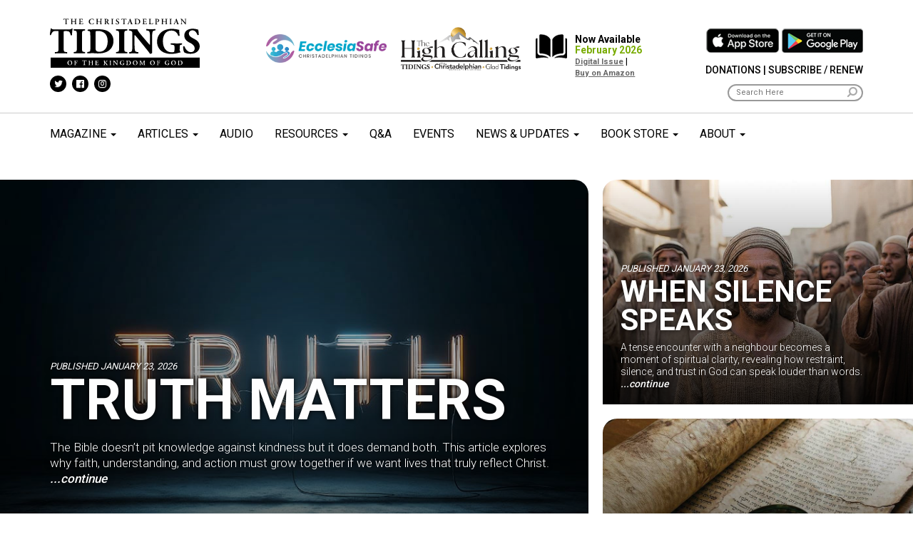

--- FILE ---
content_type: text/html; charset=UTF-8
request_url: https://tidings.org/
body_size: 288426
content:
<!DOCTYPE html>
<!--[if lt IE 7]>  <html class="no-js lt-ie9 lt-ie8 lt-ie7" lang="en-US"> <![endif]-->
<!--[if IE 7]>     <html class="no-js lt-ie9 lt-ie8" lang="en-US"> <![endif]-->
<!--[if IE 8]>     <html class="no-js lt-ie9" lang="en-US"> <![endif]-->
<!--[if gt IE 8]><!-->
<html class="no-js" lang="en-US">
<!--<![endif]-->

<head>
	<meta charset="UTF-8">
	<meta http-equiv="X-UA-Compatible" content="IE=edge">
	<meta name="viewport" content="width=device-width">
<style type="text/css">
	.grecaptcha-badge { visibility: hidden; }
	</style>

	<link rel="profile" href="http://gmpg.org/xfn/11">
	<link rel="pingback" href="https://tidings.org/xmlrpc.php">
	<link href="https://fonts.googleapis.com/css?family=Lora:400,700|Roboto:300,400,500,700,900&display=swap" rel="stylesheet">
	<meta name="description" content="The Christadelphian Tidings is dedicated to increasing faith of individuals and ecclesias by creating and distributing valued content on spiritual matters and serving as a positive catalyst for collaboration and cooperation across the community." />
<!-- Google Tag Manager -->
<script>(function(w,d,s,l,i){w[l]=w[l]||[];w[l].push({'gtm.start':
new Date().getTime(),event:'gtm.js'});var f=d.getElementsByTagName(s)[0],
j=d.createElement(s),dl=l!='dataLayer'?'&l='+l:'';j.async=true;j.src=
'https://www.googletagmanager.com/gtm.js?id='+i+dl;f.parentNode.insertBefore(j,f);
})(window,document,'script','dataLayer','GTM-NKBPHRBW');</script>
<!-- End Google Tag Manager -->	
	<!-- Global site tag (gtag.js) - Google Analytics -->
	<script async src="https://www.googletagmanager.com/gtag/js?id=UA-85961684-6"></script>
	<script>
		window.dataLayer = window.dataLayer || [];

		function gtag() {
			dataLayer.push(arguments);
		}
		gtag('js', new Date());

		gtag('config', 'UA-85961684-6');
	</script>
<!-- Google tag (gtag.js) -->
<script async src="https://www.googletagmanager.com/gtag/js?id=G-3ZERD6T9JN"></script>
<script>
  window.dataLayer = window.dataLayer || [];
  function gtag(){dataLayer.push(arguments);}
  gtag('js', new Date());

  gtag('config', 'G-3ZERD6T9JN');
</script>
	
	<!--wordpress head-->
	<title>The Christadelphian Tidings of the Kingdom of God</title>

<!-- The SEO Framework by Sybre Waaijer -->
<meta name="robots" content="max-snippet:-1,max-image-preview:standard,max-video-preview:-1" />
<link rel="canonical" href="https://tidings.org/" />
<meta name="description" content="Dedicated to increasing faith by creating and distributing valued content on spiritual matters and glorifying God as a unified community." />
<meta property="og:type" content="website" />
<meta property="og:locale" content="en_US" />
<meta property="og:site_name" content="Tidings" />
<meta property="og:title" content="The Christadelphian Tidings of the Kingdom of God" />
<meta property="og:description" content="Dedicated to increasing faith by creating and distributing valued content on spiritual matters and glorifying God as a unified community." />
<meta property="og:url" content="https://tidings.org/" />
<meta property="og:image" content="https://tidings.org/wp-content/uploads/2026/01/2026-02-Feb-1.jpg" />
<meta property="og:image" content="https://tidings.org/wp-content/uploads/2020/03/social.jpg" />
<meta name="twitter:card" content="summary_large_image" />
<meta name="twitter:title" content="The Christadelphian Tidings of the Kingdom of God" />
<meta name="twitter:description" content="Dedicated to increasing faith by creating and distributing valued content on spiritual matters and glorifying God as a unified community." />
<meta name="twitter:image" content="https://tidings.org/wp-content/uploads/2026/01/2026-02-Feb-1.jpg" />
<script type="application/ld+json">{"@context":"https://schema.org","@graph":[{"@type":"WebSite","@id":"https://tidings.org/#/schema/WebSite","url":"https://tidings.org/","name":"Tidings","inLanguage":"en-US","potentialAction":{"@type":"SearchAction","target":{"@type":"EntryPoint","urlTemplate":"https://tidings.org/search/{search_term_string}/"},"query-input":"required name=search_term_string"},"publisher":{"@id":"https://tidings.org/#/schema/Organization"}},{"@type":"WebPage","@id":"https://tidings.org/","url":"https://tidings.org/","name":"The Christadelphian Tidings of the Kingdom of God","description":"Dedicated to increasing faith by creating and distributing valued content on spiritual matters and glorifying God as a unified community.","inLanguage":"en-US","isPartOf":{"@id":"https://tidings.org/#/schema/WebSite"},"breadcrumb":{"@type":"BreadcrumbList","@id":"https://tidings.org/#/schema/BreadcrumbList","itemListElement":{"@type":"ListItem","position":1,"name":"Tidings"}},"potentialAction":{"@type":"ReadAction","target":"https://tidings.org/"},"about":{"@id":"https://tidings.org/#/schema/Organization"}},{"@type":"Organization","@id":"https://tidings.org/#/schema/Organization","name":"Tidings","url":"https://tidings.org/","logo":{"@type":"ImageObject","url":"https://tidings.org/wp-content/uploads/2020/04/Tidings_logo_black.png","contentUrl":"https://tidings.org/wp-content/uploads/2020/04/Tidings_logo_black.png","width":272,"height":91}}]}</script>
<!-- / The SEO Framework by Sybre Waaijer | 12.94ms meta | 7.08ms boot -->

<link rel="alternate" type="application/rss+xml" title="Tidings &raquo; Feed" href="https://tidings.org/feed/" />
<link rel="alternate" type="application/rss+xml" title="Tidings &raquo; Comments Feed" href="https://tidings.org/comments/feed/" />
<link rel="alternate" title="oEmbed (JSON)" type="application/json+oembed" href="https://tidings.org/wp-json/oembed/1.0/embed?url=https%3A%2F%2Ftidings.org%2F" />
<link rel="alternate" title="oEmbed (XML)" type="text/xml+oembed" href="https://tidings.org/wp-json/oembed/1.0/embed?url=https%3A%2F%2Ftidings.org%2F&#038;format=xml" />
<style id='wp-img-auto-sizes-contain-inline-css' type='text/css'>
img:is([sizes=auto i],[sizes^="auto," i]){contain-intrinsic-size:3000px 1500px}
/*# sourceURL=wp-img-auto-sizes-contain-inline-css */
</style>
<link rel='stylesheet' id='jquery.prettyphoto-css' href='https://tidings.org/wp-content/plugins/wp-video-lightbox/css/prettyPhoto.css?ver=6.9' type='text/css' media='all' />
<link rel='stylesheet' id='video-lightbox-css' href='https://tidings.org/wp-content/plugins/wp-video-lightbox/wp-video-lightbox.css?ver=6.9' type='text/css' media='all' />
<link rel='stylesheet' id='sbi_styles-css' href='https://tidings.org/wp-content/plugins/instagram-feed-pro/css/sbi-styles.min.css?ver=6.9.0' type='text/css' media='all' />
<link rel='stylesheet' id='carousel-anything-css-css' href='https://tidings.org/wp-content/plugins/carousel-anything-for-vc/carousel-anything/css/style.css?ver=1.12' type='text/css' media='all' />
<link rel='stylesheet' id='carousel-anything-owl-css' href='https://tidings.org/wp-content/plugins/carousel-anything-for-vc/carousel-anything/css/owl.theme.default.css?ver=1.12' type='text/css' media='all' />
<link rel='stylesheet' id='carousel-anything-transitions-css' href='https://tidings.org/wp-content/plugins/carousel-anything-for-vc/carousel-anything/css/owl.carousel.css?ver=1.12' type='text/css' media='all' />
<link rel='stylesheet' id='carousel-anything-animate-css' href='https://tidings.org/wp-content/plugins/carousel-anything-for-vc/carousel-anything/css/animate.css?ver=1.12' type='text/css' media='all' />
<link rel='stylesheet' id='gcp-owl-carousel-css-css' href='https://tidings.org/wp-content/plugins/carousel-anything-for-vc/carousel-anything/css/style.css?ver=1.12' type='text/css' media='all' />
<link rel='stylesheet' id='carousel-anything-single-post-css' href='https://tidings.org/wp-content/plugins/carousel-anything-for-vc/carousel-anything/css/single-post.css?ver=1.12' type='text/css' media='all' />
<style id='wp-emoji-styles-inline-css' type='text/css'>

	img.wp-smiley, img.emoji {
		display: inline !important;
		border: none !important;
		box-shadow: none !important;
		height: 1em !important;
		width: 1em !important;
		margin: 0 0.07em !important;
		vertical-align: -0.1em !important;
		background: none !important;
		padding: 0 !important;
	}
/*# sourceURL=wp-emoji-styles-inline-css */
</style>
<style id='wp-block-library-inline-css' type='text/css'>
:root{--wp-block-synced-color:#7a00df;--wp-block-synced-color--rgb:122,0,223;--wp-bound-block-color:var(--wp-block-synced-color);--wp-editor-canvas-background:#ddd;--wp-admin-theme-color:#007cba;--wp-admin-theme-color--rgb:0,124,186;--wp-admin-theme-color-darker-10:#006ba1;--wp-admin-theme-color-darker-10--rgb:0,107,160.5;--wp-admin-theme-color-darker-20:#005a87;--wp-admin-theme-color-darker-20--rgb:0,90,135;--wp-admin-border-width-focus:2px}@media (min-resolution:192dpi){:root{--wp-admin-border-width-focus:1.5px}}.wp-element-button{cursor:pointer}:root .has-very-light-gray-background-color{background-color:#eee}:root .has-very-dark-gray-background-color{background-color:#313131}:root .has-very-light-gray-color{color:#eee}:root .has-very-dark-gray-color{color:#313131}:root .has-vivid-green-cyan-to-vivid-cyan-blue-gradient-background{background:linear-gradient(135deg,#00d084,#0693e3)}:root .has-purple-crush-gradient-background{background:linear-gradient(135deg,#34e2e4,#4721fb 50%,#ab1dfe)}:root .has-hazy-dawn-gradient-background{background:linear-gradient(135deg,#faaca8,#dad0ec)}:root .has-subdued-olive-gradient-background{background:linear-gradient(135deg,#fafae1,#67a671)}:root .has-atomic-cream-gradient-background{background:linear-gradient(135deg,#fdd79a,#004a59)}:root .has-nightshade-gradient-background{background:linear-gradient(135deg,#330968,#31cdcf)}:root .has-midnight-gradient-background{background:linear-gradient(135deg,#020381,#2874fc)}:root{--wp--preset--font-size--normal:16px;--wp--preset--font-size--huge:42px}.has-regular-font-size{font-size:1em}.has-larger-font-size{font-size:2.625em}.has-normal-font-size{font-size:var(--wp--preset--font-size--normal)}.has-huge-font-size{font-size:var(--wp--preset--font-size--huge)}.has-text-align-center{text-align:center}.has-text-align-left{text-align:left}.has-text-align-right{text-align:right}.has-fit-text{white-space:nowrap!important}#end-resizable-editor-section{display:none}.aligncenter{clear:both}.items-justified-left{justify-content:flex-start}.items-justified-center{justify-content:center}.items-justified-right{justify-content:flex-end}.items-justified-space-between{justify-content:space-between}.screen-reader-text{border:0;clip-path:inset(50%);height:1px;margin:-1px;overflow:hidden;padding:0;position:absolute;width:1px;word-wrap:normal!important}.screen-reader-text:focus{background-color:#ddd;clip-path:none;color:#444;display:block;font-size:1em;height:auto;left:5px;line-height:normal;padding:15px 23px 14px;text-decoration:none;top:5px;width:auto;z-index:100000}html :where(.has-border-color){border-style:solid}html :where([style*=border-top-color]){border-top-style:solid}html :where([style*=border-right-color]){border-right-style:solid}html :where([style*=border-bottom-color]){border-bottom-style:solid}html :where([style*=border-left-color]){border-left-style:solid}html :where([style*=border-width]){border-style:solid}html :where([style*=border-top-width]){border-top-style:solid}html :where([style*=border-right-width]){border-right-style:solid}html :where([style*=border-bottom-width]){border-bottom-style:solid}html :where([style*=border-left-width]){border-left-style:solid}html :where(img[class*=wp-image-]){height:auto;max-width:100%}:where(figure){margin:0 0 1em}html :where(.is-position-sticky){--wp-admin--admin-bar--position-offset:var(--wp-admin--admin-bar--height,0px)}@media screen and (max-width:600px){html :where(.is-position-sticky){--wp-admin--admin-bar--position-offset:0px}}

/*# sourceURL=wp-block-library-inline-css */
</style><style id='global-styles-inline-css' type='text/css'>
:root{--wp--preset--aspect-ratio--square: 1;--wp--preset--aspect-ratio--4-3: 4/3;--wp--preset--aspect-ratio--3-4: 3/4;--wp--preset--aspect-ratio--3-2: 3/2;--wp--preset--aspect-ratio--2-3: 2/3;--wp--preset--aspect-ratio--16-9: 16/9;--wp--preset--aspect-ratio--9-16: 9/16;--wp--preset--color--black: #000000;--wp--preset--color--cyan-bluish-gray: #abb8c3;--wp--preset--color--white: #ffffff;--wp--preset--color--pale-pink: #f78da7;--wp--preset--color--vivid-red: #cf2e2e;--wp--preset--color--luminous-vivid-orange: #ff6900;--wp--preset--color--luminous-vivid-amber: #fcb900;--wp--preset--color--light-green-cyan: #7bdcb5;--wp--preset--color--vivid-green-cyan: #00d084;--wp--preset--color--pale-cyan-blue: #8ed1fc;--wp--preset--color--vivid-cyan-blue: #0693e3;--wp--preset--color--vivid-purple: #9b51e0;--wp--preset--gradient--vivid-cyan-blue-to-vivid-purple: linear-gradient(135deg,rgb(6,147,227) 0%,rgb(155,81,224) 100%);--wp--preset--gradient--light-green-cyan-to-vivid-green-cyan: linear-gradient(135deg,rgb(122,220,180) 0%,rgb(0,208,130) 100%);--wp--preset--gradient--luminous-vivid-amber-to-luminous-vivid-orange: linear-gradient(135deg,rgb(252,185,0) 0%,rgb(255,105,0) 100%);--wp--preset--gradient--luminous-vivid-orange-to-vivid-red: linear-gradient(135deg,rgb(255,105,0) 0%,rgb(207,46,46) 100%);--wp--preset--gradient--very-light-gray-to-cyan-bluish-gray: linear-gradient(135deg,rgb(238,238,238) 0%,rgb(169,184,195) 100%);--wp--preset--gradient--cool-to-warm-spectrum: linear-gradient(135deg,rgb(74,234,220) 0%,rgb(151,120,209) 20%,rgb(207,42,186) 40%,rgb(238,44,130) 60%,rgb(251,105,98) 80%,rgb(254,248,76) 100%);--wp--preset--gradient--blush-light-purple: linear-gradient(135deg,rgb(255,206,236) 0%,rgb(152,150,240) 100%);--wp--preset--gradient--blush-bordeaux: linear-gradient(135deg,rgb(254,205,165) 0%,rgb(254,45,45) 50%,rgb(107,0,62) 100%);--wp--preset--gradient--luminous-dusk: linear-gradient(135deg,rgb(255,203,112) 0%,rgb(199,81,192) 50%,rgb(65,88,208) 100%);--wp--preset--gradient--pale-ocean: linear-gradient(135deg,rgb(255,245,203) 0%,rgb(182,227,212) 50%,rgb(51,167,181) 100%);--wp--preset--gradient--electric-grass: linear-gradient(135deg,rgb(202,248,128) 0%,rgb(113,206,126) 100%);--wp--preset--gradient--midnight: linear-gradient(135deg,rgb(2,3,129) 0%,rgb(40,116,252) 100%);--wp--preset--font-size--small: 13px;--wp--preset--font-size--medium: 20px;--wp--preset--font-size--large: 36px;--wp--preset--font-size--x-large: 42px;--wp--preset--spacing--20: 0.44rem;--wp--preset--spacing--30: 0.67rem;--wp--preset--spacing--40: 1rem;--wp--preset--spacing--50: 1.5rem;--wp--preset--spacing--60: 2.25rem;--wp--preset--spacing--70: 3.38rem;--wp--preset--spacing--80: 5.06rem;--wp--preset--shadow--natural: 6px 6px 9px rgba(0, 0, 0, 0.2);--wp--preset--shadow--deep: 12px 12px 50px rgba(0, 0, 0, 0.4);--wp--preset--shadow--sharp: 6px 6px 0px rgba(0, 0, 0, 0.2);--wp--preset--shadow--outlined: 6px 6px 0px -3px rgb(255, 255, 255), 6px 6px rgb(0, 0, 0);--wp--preset--shadow--crisp: 6px 6px 0px rgb(0, 0, 0);}:where(.is-layout-flex){gap: 0.5em;}:where(.is-layout-grid){gap: 0.5em;}body .is-layout-flex{display: flex;}.is-layout-flex{flex-wrap: wrap;align-items: center;}.is-layout-flex > :is(*, div){margin: 0;}body .is-layout-grid{display: grid;}.is-layout-grid > :is(*, div){margin: 0;}:where(.wp-block-columns.is-layout-flex){gap: 2em;}:where(.wp-block-columns.is-layout-grid){gap: 2em;}:where(.wp-block-post-template.is-layout-flex){gap: 1.25em;}:where(.wp-block-post-template.is-layout-grid){gap: 1.25em;}.has-black-color{color: var(--wp--preset--color--black) !important;}.has-cyan-bluish-gray-color{color: var(--wp--preset--color--cyan-bluish-gray) !important;}.has-white-color{color: var(--wp--preset--color--white) !important;}.has-pale-pink-color{color: var(--wp--preset--color--pale-pink) !important;}.has-vivid-red-color{color: var(--wp--preset--color--vivid-red) !important;}.has-luminous-vivid-orange-color{color: var(--wp--preset--color--luminous-vivid-orange) !important;}.has-luminous-vivid-amber-color{color: var(--wp--preset--color--luminous-vivid-amber) !important;}.has-light-green-cyan-color{color: var(--wp--preset--color--light-green-cyan) !important;}.has-vivid-green-cyan-color{color: var(--wp--preset--color--vivid-green-cyan) !important;}.has-pale-cyan-blue-color{color: var(--wp--preset--color--pale-cyan-blue) !important;}.has-vivid-cyan-blue-color{color: var(--wp--preset--color--vivid-cyan-blue) !important;}.has-vivid-purple-color{color: var(--wp--preset--color--vivid-purple) !important;}.has-black-background-color{background-color: var(--wp--preset--color--black) !important;}.has-cyan-bluish-gray-background-color{background-color: var(--wp--preset--color--cyan-bluish-gray) !important;}.has-white-background-color{background-color: var(--wp--preset--color--white) !important;}.has-pale-pink-background-color{background-color: var(--wp--preset--color--pale-pink) !important;}.has-vivid-red-background-color{background-color: var(--wp--preset--color--vivid-red) !important;}.has-luminous-vivid-orange-background-color{background-color: var(--wp--preset--color--luminous-vivid-orange) !important;}.has-luminous-vivid-amber-background-color{background-color: var(--wp--preset--color--luminous-vivid-amber) !important;}.has-light-green-cyan-background-color{background-color: var(--wp--preset--color--light-green-cyan) !important;}.has-vivid-green-cyan-background-color{background-color: var(--wp--preset--color--vivid-green-cyan) !important;}.has-pale-cyan-blue-background-color{background-color: var(--wp--preset--color--pale-cyan-blue) !important;}.has-vivid-cyan-blue-background-color{background-color: var(--wp--preset--color--vivid-cyan-blue) !important;}.has-vivid-purple-background-color{background-color: var(--wp--preset--color--vivid-purple) !important;}.has-black-border-color{border-color: var(--wp--preset--color--black) !important;}.has-cyan-bluish-gray-border-color{border-color: var(--wp--preset--color--cyan-bluish-gray) !important;}.has-white-border-color{border-color: var(--wp--preset--color--white) !important;}.has-pale-pink-border-color{border-color: var(--wp--preset--color--pale-pink) !important;}.has-vivid-red-border-color{border-color: var(--wp--preset--color--vivid-red) !important;}.has-luminous-vivid-orange-border-color{border-color: var(--wp--preset--color--luminous-vivid-orange) !important;}.has-luminous-vivid-amber-border-color{border-color: var(--wp--preset--color--luminous-vivid-amber) !important;}.has-light-green-cyan-border-color{border-color: var(--wp--preset--color--light-green-cyan) !important;}.has-vivid-green-cyan-border-color{border-color: var(--wp--preset--color--vivid-green-cyan) !important;}.has-pale-cyan-blue-border-color{border-color: var(--wp--preset--color--pale-cyan-blue) !important;}.has-vivid-cyan-blue-border-color{border-color: var(--wp--preset--color--vivid-cyan-blue) !important;}.has-vivid-purple-border-color{border-color: var(--wp--preset--color--vivid-purple) !important;}.has-vivid-cyan-blue-to-vivid-purple-gradient-background{background: var(--wp--preset--gradient--vivid-cyan-blue-to-vivid-purple) !important;}.has-light-green-cyan-to-vivid-green-cyan-gradient-background{background: var(--wp--preset--gradient--light-green-cyan-to-vivid-green-cyan) !important;}.has-luminous-vivid-amber-to-luminous-vivid-orange-gradient-background{background: var(--wp--preset--gradient--luminous-vivid-amber-to-luminous-vivid-orange) !important;}.has-luminous-vivid-orange-to-vivid-red-gradient-background{background: var(--wp--preset--gradient--luminous-vivid-orange-to-vivid-red) !important;}.has-very-light-gray-to-cyan-bluish-gray-gradient-background{background: var(--wp--preset--gradient--very-light-gray-to-cyan-bluish-gray) !important;}.has-cool-to-warm-spectrum-gradient-background{background: var(--wp--preset--gradient--cool-to-warm-spectrum) !important;}.has-blush-light-purple-gradient-background{background: var(--wp--preset--gradient--blush-light-purple) !important;}.has-blush-bordeaux-gradient-background{background: var(--wp--preset--gradient--blush-bordeaux) !important;}.has-luminous-dusk-gradient-background{background: var(--wp--preset--gradient--luminous-dusk) !important;}.has-pale-ocean-gradient-background{background: var(--wp--preset--gradient--pale-ocean) !important;}.has-electric-grass-gradient-background{background: var(--wp--preset--gradient--electric-grass) !important;}.has-midnight-gradient-background{background: var(--wp--preset--gradient--midnight) !important;}.has-small-font-size{font-size: var(--wp--preset--font-size--small) !important;}.has-medium-font-size{font-size: var(--wp--preset--font-size--medium) !important;}.has-large-font-size{font-size: var(--wp--preset--font-size--large) !important;}.has-x-large-font-size{font-size: var(--wp--preset--font-size--x-large) !important;}
/*# sourceURL=global-styles-inline-css */
</style>

<style id='classic-theme-styles-inline-css' type='text/css'>
/*! This file is auto-generated */
.wp-block-button__link{color:#fff;background-color:#32373c;border-radius:9999px;box-shadow:none;text-decoration:none;padding:calc(.667em + 2px) calc(1.333em + 2px);font-size:1.125em}.wp-block-file__button{background:#32373c;color:#fff;text-decoration:none}
/*# sourceURL=/wp-includes/css/classic-themes.min.css */
</style>
<link rel='stylesheet' id='dnd-upload-cf7-css' href='https://tidings.org/wp-content/plugins/drag-and-drop-multiple-file-upload-contact-form-7/assets/css/dnd-upload-cf7.css?ver=1.3.9.5' type='text/css' media='all' />
<link rel='stylesheet' id='contact-form-7-css' href='https://tidings.org/wp-content/plugins/contact-form-7/includes/css/styles.css?ver=6.1.4' type='text/css' media='all' />
<link rel='stylesheet' id='bootstrap-style-css' href='https://tidings.org/wp-content/themes/tidings/css/bootstrap.min.css?ver=3.3.7' type='text/css' media='all' />
<link rel='stylesheet' id='bootstrap-theme-style-css' href='https://tidings.org/wp-content/themes/tidings/css/bootstrap-theme.min.css?ver=3.3.7' type='text/css' media='all' />
<link rel='stylesheet' id='fontawesome-style-css' href='https://tidings.org/wp-content/themes/tidings/css/font-awesome.min.css?ver=4.7.0' type='text/css' media='all' />
<link rel='stylesheet' id='site-xlg-style-css' href='https://tidings.org/wp-content/themes/tidings/css/xlg.css?ver=6.9' type='text/css' media='all' />
<link rel='stylesheet' id='site-style-css' href='https://tidings.org/wp-content/themes/tidings/css/site.css?ver=1.0' type='text/css' media='all' />
<link rel='stylesheet' id='site-frontend-style-css' href='https://tidings.org/wp-content/themes/tidings/css/site.frontend.css?ver=1.0.0.0' type='text/css' media='all' />
<link rel='stylesheet' id='slb_core-css' href='https://tidings.org/wp-content/plugins/simple-lightbox/client/css/app.css?ver=2.9.4' type='text/css' media='all' />
<link rel='stylesheet' id='js_composer_front-css' href='https://tidings.org/wp-content/plugins/js_composer/assets/css/js_composer.min.css?ver=8.7.2' type='text/css' media='all' />
<link rel='stylesheet' id='cf7cf-style-css' href='https://tidings.org/wp-content/plugins/cf7-conditional-fields/style.css?ver=2.6.7' type='text/css' media='all' />
<script type="text/javascript" src="https://tidings.org/wp-includes/js/jquery/jquery.min.js?ver=3.7.1" id="jquery-core-js"></script>
<script type="text/javascript" src="https://tidings.org/wp-includes/js/jquery/jquery-migrate.min.js?ver=3.4.1" id="jquery-migrate-js"></script>
<script type="text/javascript" src="https://tidings.org/wp-content/plugins/wp-video-lightbox/js/jquery.prettyPhoto.js?ver=3.1.6" id="jquery.prettyphoto-js"></script>
<script type="text/javascript" id="video-lightbox-js-extra">
/* <![CDATA[ */
var vlpp_vars = {"prettyPhoto_rel":"wp-video-lightbox","animation_speed":"fast","slideshow":"5000","autoplay_slideshow":"false","opacity":"0.80","show_title":"true","allow_resize":"true","allow_expand":"true","default_width":"640","default_height":"480","counter_separator_label":"/","theme":"pp_default","horizontal_padding":"20","hideflash":"false","wmode":"opaque","autoplay":"false","modal":"false","deeplinking":"false","overlay_gallery":"true","overlay_gallery_max":"30","keyboard_shortcuts":"true","ie6_fallback":"true"};
//# sourceURL=video-lightbox-js-extra
/* ]]> */
</script>
<script type="text/javascript" src="https://tidings.org/wp-content/plugins/wp-video-lightbox/js/video-lightbox.js?ver=3.1.6" id="video-lightbox-js"></script>
<script type="text/javascript" src="https://tidings.org/wp-content/plugins/carousel-anything-for-vc/carousel-anything/js/min/owl.carousel2-min.js?ver=1.3.3" id="carousel-anything-owl-js"></script>
<script type="text/javascript" src="https://tidings.org/wp-content/plugins/carousel-anything-for-vc/carousel-anything/js/min/script-min.js?ver=1.12" id="carousel-anything-js"></script>
<script type="text/javascript" src="https://tidings.org/wp-content/themes/tidings/js/vendor/modernizr.min.js?ver=3.3.1" id="modernizr-script-js"></script>
<script></script><link rel="https://api.w.org/" href="https://tidings.org/wp-json/" /><link rel="alternate" title="JSON" type="application/json" href="https://tidings.org/wp-json/wp/v2/pages/8228" /><link rel="EditURI" type="application/rsd+xml" title="RSD" href="https://tidings.org/xmlrpc.php?rsd" />
<script>
            WP_VIDEO_LIGHTBOX_VERSION="1.9.12";
            WP_VID_LIGHTBOX_URL="https://tidings.org/wp-content/plugins/wp-video-lightbox";
                        function wpvl_paramReplace(name, string, value) {
                // Find the param with regex
                // Grab the first character in the returned string (should be ? or &)
                // Replace our href string with our new value, passing on the name and delimeter

                var re = new RegExp("[\?&]" + name + "=([^&#]*)");
                var matches = re.exec(string);
                var newString;

                if (matches === null) {
                    // if there are no params, append the parameter
                    newString = string + '?' + name + '=' + value;
                } else {
                    var delimeter = matches[0].charAt(0);
                    newString = string.replace(re, delimeter + name + "=" + value);
                }
                return newString;
            }
            </script><meta name="generator" content="Powered by WPBakery Page Builder - drag and drop page builder for WordPress."/>
<style data-type="vc_custom-css">.changeMeColorInHP{
    color:#fff!important;
}


.sbi_follow_btn
{
    margin-top: 20px!important;
}

.rotateScale img {
	transform: rotate(-5deg) scale(1.2) translateY(7px);
	box-shadow: 0px 0px 10px rgba(0,0,0,0.5);
}

@media (max-width:767px) {
    .rotateScale img{
    	display:block;
    	margin:-10px auto 10px auto;
    	float:none;
    	text-align:center;
    }
}

.vc_col-sm-1, .vc_col-sm-10, .vc_col-sm-11, .vc_col-sm-12, .vc_col-sm-2, .vc_col-sm-3, .vc_col-sm-4, .vc_col-sm-5, .vc_col-sm-6, .vc_col-sm-7, .vc_col-sm-8, .vc_col-sm-9 {
	float: left;
}



.showOverflow{
    overflow:visible !important;
}


.wpb_lecturasform {
    text-align:center;
}

.wpb_lecturasform label, .wpb_lecturasform br{
    display:none;
}

.wpb_lecturasform input {
	width: 25%;
	border: 1px solid #aaa;
	border-radius: 12px;
	padding: 5px 14px;
	font-size: 15px;
	display: inline-block;
	margin: 10px;
}
.wpb_lecturasform .daily-readings-version{
    width: 25%;

	display: inline-block;
	margin: 10px;
}

.wpb_lecturasform .daily-readings-version select{
    widtH:100%;
    border-radius: 12px;
    margin-top:0px;
}

@media (max-width:991px) {
    
    .wpb_lecturasform input, .wpb_lecturasform .daily-readings-version{
        width:100%;
        margin: 10px 0px;
    }
}

.wpb_lecturasform input[type="submit"] {
	margin: auto;
	width: auto !important;
	background-color: #942366;
	color: #fff;
	border: none;
}
.wpb_homebanner .item.left .title a {
    font-size: 79px!important;
    line-height: 70px!important;
}
    
.wpb_homebanner .item.right .title a {
    font-size: 42px;
    line-height: 40px;
}

/* a.greenbuttonlink {
    background-color: #680d1f;
}*/

@media (max-width:991px) {
.wpb_homebanner .item.left .title a {
    font-size: 50px !important;
    line-height: 60px !important;
}}</style><link rel="icon" href="https://tidings.org/wp-content/uploads/2020/06/cropped-favicon-32x32.png" sizes="32x32" />
<link rel="icon" href="https://tidings.org/wp-content/uploads/2020/06/cropped-favicon-192x192.png" sizes="192x192" />
<link rel="apple-touch-icon" href="https://tidings.org/wp-content/uploads/2020/06/cropped-favicon-180x180.png" />
<meta name="msapplication-TileImage" content="https://tidings.org/wp-content/uploads/2020/06/cropped-favicon-270x270.png" />
		<style type="text/css" id="wp-custom-css">
			@media (max-width: 1199px) {
	.page-id-7523 .resourcelist{
		justify-content: center;
	}
	.page-id-7523 .resourcelist>div {
		width: 50%;
	}
}


@media (max-width: 800px) {
	.page-id-7523 .resourcelist{
		justify-content: center;
	}
	.page-id-7523 .resourcelist>div {
		width: 100%;
	}
	  .type-page .wpb_text_column .wpb_wrapper h1 span{
    font-size: 60px !important;
  }
  .type-page .vc_col-sm-12 .wpb_text_column.wpb_content_element{
    /*margin-left:-90px;
    margin-right:-90px;*/
		padding-right:10px !important;
		padding-left:10px !important;
  }
	  .wpb_articlesearch.alt .text {
    font-size: 40px;
  }
	  .wpb_articlesearch .title {
      margin-top: 20px;
      font-size: 40px;
  
   }
	.wpcf7 label.l100{
		padding-right: 30px !important;
	}
	.tidings-woocommerce-loop .book.row{
  margin-left:0px;
		
}
	.tidings-woocommerce-loop .product-title{
  margin-top:10px;
}
	.tidings-woocommerce-loop .shorty{
   text-align: justify;
}
.tidings-woocommerce-loop .book.row img{
  width:100%;
}
	.woocommerce div.product .product_title {
    font-size: 28px;
    margin-top: 10px;
}
	.woocommerce-product-gallery__image img{width:100%;}
	
	.post-395 .entry-content .vc_row {
  padding-left:10px !important;
  padding-right:10px !important;
}
	.public_download{display: flex;
    flex-direction: column;}
	
	
}		</style>
		<style type="text/css" data-type="vc_shortcodes-custom-css">.vc_custom_1769176952031{margin-top: 40px !important;margin-bottom: 20px !important;border-top-width: 0px !important;border-bottom-width: 0px !important;padding-top: 20px !important;padding-bottom: 0px !important;background-image: url(https://tidings.org/wp-content/uploads/2026/01/current_issue_homepage_background-1.jpg?id=15755) !important;background-position: center !important;background-repeat: no-repeat !important;background-size: cover !important;}.vc_custom_1608587030886{margin-top: 30px !important;}.vc_custom_1593307689670{margin-bottom: 0px !important;border-bottom-width: 0px !important;padding-top: 20px !important;padding-bottom: 0px !important;}.vc_custom_1588194710054{margin-top: 50px !important;}.vc_custom_1588617986085{margin-top: 0px !important;padding-top: 0px !important;}.vc_custom_1585057768915{margin-top: 40px !important;}.vc_custom_1588617779856{margin-bottom: 0px !important;padding-top: 15px !important;padding-bottom: 15px !important;background-color: #ededed !important;}.vc_custom_1591296318508{margin-top: 0px !important;margin-bottom: 0px !important;border-top-width: 0px !important;border-bottom-width: 0px !important;padding-top: 0px !important;padding-bottom: 0px !important;}.vc_custom_1593718423351{margin-top: 0px !important;margin-bottom: 0px !important;border-top-width: 0px !important;border-bottom-width: 0px !important;padding-top: 50px !important;padding-bottom: 0px !important;}.vc_custom_1593307658543{margin-bottom: 0px !important;border-bottom-width: 0px !important;padding-bottom: 0px !important;}.vc_custom_1744308390007{margin-bottom: 10px !important;border-bottom-width: 0px !important;padding-bottom: 0px !important;}.vc_custom_1744308489314{padding-top: 20px !important;}.vc_custom_1588617992061{margin-top: 0px !important;padding-top: 0px !important;}.vc_custom_1585057360212{margin-bottom: 0px !important;border-bottom-width: 0px !important;padding-bottom: 10px !important;}.vc_custom_1588617838259{margin-bottom: 0px !important;}</style><noscript><style> .wpb_animate_when_almost_visible { opacity: 1; }</style></noscript></head>

<body class="home wp-singular page-template-default page page-id-8228 wp-custom-logo wp-theme-tidings wpb-js-composer js-comp-ver-8.7.2 vc_responsive">
	<!-- Google Tag Manager (noscript) -->
<noscript><iframe src="https://www.googletagmanager.com/ns.html?id=GTM-NKBPHRBW"
height="0" width="0" style="display:none;visibility:hidden"></iframe></noscript>
<!-- End Google Tag Manager (noscript) -->
	<!--[if lt IE 8]>
			<p class="ancient-browser-alert">You are using an <strong>outdated</strong> browser. Please <a href="https://browsehappy.com/" target="_blank">upgrade your browser</a>.</p>
		<![endif]-->
	<div class="theHeader">
		<nav class="mainMenu navbar navbar-default ">
			<div class="mobile-m">
				<div class="navbar-header">
					<button type="button" class="navbar-toggle" data-toggle="collapse" data-target="#myNavbar">
						<span class="icon-bar"></span>
						<span class="icon-bar"></span>
						<span class="icon-bar"></span>
					</button>
				</div>
				<div class="text-center">
					<a href="https://tidings.org/site-search"><i class="fa fa-search" aria-hidden="true"></i></a>
				</div>
			</div>
			<div class="container">
				<div class="row">
					<div class="col-md-3 col-lg-3">
						<div class="divLogo l1">
							<a href="https://tidings.org"><img src="https://tidings.org/wp-content/uploads/2020/04/Tidings_logo_vector.svg" /></a>
							<div class="icons ">
								<div class="menu-social-menu-container"><ul id="menu-social-menu" class="nav navbar-nav  social "><li id="menu-item-64" class="menu-item menu-item-type-custom menu-item-object-custom menu-item-64"><a target="_blank" href="https://twitter.com/tidings_the"><i class="fa fa-twitter" aria-hidden="true"></i></a></li>
<li id="menu-item-65" class="menu-item menu-item-type-custom menu-item-object-custom menu-item-65"><a target="_blank" href="https://www.facebook.com/thetidings/"><i class="fa fa-facebook-official" aria-hidden="true"></i></a></li>
<li id="menu-item-63" class="menu-item menu-item-type-custom menu-item-object-custom menu-item-63"><a target="_blank" href="https://www.instagram.com/thechristadelphiantidings/"><i class="fa fa-instagram" aria-hidden="true"></i></a></li>
</ul></div>							</div>
						</div>

					</div>
					<div class="col-md-9 col-lg-9">
						<div class="search-box">
							<div class="clearfix"></div>
							<div class="storeb">
								<a href="https://apps.apple.com/us/app/the-christadelphian-tidings/id1534596850" target="_blank"><img src="https://tidings.org/wp-content/themes/tidings/img/tidings_appstore.png" /></a>
								<a href="https://play.google.com/store/apps/details?id=org.tidings.app" target="_blank"><img src="https://tidings.org/wp-content/themes/tidings/img/tidings_googleplay.png" /></a>
							</div>
							<div class="donations"><a href="https://tidings.org/donate">Donations</a> | <a href="https://tidings.org/subscribe">Subscribe / Renew</a></div>
							<div class="login" style="display:none"><a href="#">Login</a> / <a href="#">Register</a></div>

							<div class="search">

								<form action="https://tidings.org/site-search">
									<input type="text" name="search" placeholder="Search Here" />
								</form>
							</div>
						</div>


						<div class="icon-boxes">

							<!-- BOX -->
							<div class="icon-box ecclesiasafe">
								<div class="image"><a class="gtag-trackable" data-category="Header - EcclesiaSafe" data-label="EcclesiaSafe" href="https://tidings.ecclesiasafe.org/" target="_blank"><img src="https://tidings.org/wp-content/uploads/2022/03/logo.ecclesia.png"></a></div>
							</div>

					<!-- BOX -->
							<div class="icon-box ecclesiasafe">
								<div class="image"><a class="gtag-trackable" data-category="Header - THC" data-label="THC" href="https://thehighcalling.net/" target="_blank"><img style="position: relative;
  top: -10px;" src="https://tidings.org/wp-content/uploads/2025/05/thc_logo.png"></a></div>
							</div>

							<!-- BOX -->
							<div class="icon-box poll" style="display:none">
																<div>
									<div class="image"><a class="gtag-trackable" data-category="Header - Poll" data-label="How satisfied are you that the Christadelphian community embraced our commitment to be apolitical during the campaigns and election process?" href="https://tidings.org/pollpages/how-satisfied-are-you-that-the-christadelphian-community-embraced-our-commitment-to-be-apolitical-during-the-campaigns-and-election-process/"><img src="https://tidings.org/wp-content/uploads/2022/03/chat.png" /></a></div>
								</div>
								<div >
									<div class="title"><strong style="color:#1266a6">Take Our<br> Monthly Poll!</strong></div>
									<div class="link"><a class="gtag-trackable" style="color:#1266a6" data-category="Header - Poll" data-label="How satisfied are you that the Christadelphian community embraced our commitment to be apolitical during the campaigns and election process?" href="https://tidings.org/pollpages/how-satisfied-are-you-that-the-christadelphian-community-embraced-our-commitment-to-be-apolitical-during-the-campaigns-and-election-process/">Take the Poll</a></div>
								</div>

							</div>

							<!--BOX -->
							<div class="icon-box issue">
																<div>
									<div class="image">
										<a class="gtag-trackable" data-category="Header - Current Issue" data-label="February 2026" href="https://online.fliphtml5.com/jxpvm/2026-February/" target="_blank">
											<img src="https://tidings.org/wp-content/uploads/2022/03/book.png" />
										</a>
									</div>
								</div>
								<div>
									<div class="title"><strong>Now Available</strong></div>
									<div class="text">February 2026 </div>
									<div class="link"><a class="gtag-trackable" data-category="Header - Current Issue" data-label="February 2026" href="https://online.fliphtml5.com/jxpvm/2026-February/" target="_blank">Digital Issue</a> | <a class="gtag-trackable" data-category="Header - Current Issue" data-label="February 2026" href="https://www.amazon.com/dp/B0GHDTJVX1" target="_blank">Buy on Amazon</a></div>
								</div>
							</div>



						</div>

						<div class="clearfix"></div>

					</div>
					<div class="col-md-12">
						<div class="divLogo l2">
							<a href="https://tidings.org"><img src="https://tidings.org/wp-content/uploads/2020/04/Tidings_logo_vector.svg" /></a>
							<div class="icons text-center">
								<div class="menu-social-menu-container"><ul id="menu-social-menu-1" class="nav navbar-nav  social "><li class="menu-item menu-item-type-custom menu-item-object-custom menu-item-64"><a target="_blank" href="https://twitter.com/tidings_the"><i class="fa fa-twitter" aria-hidden="true"></i></a></li>
<li class="menu-item menu-item-type-custom menu-item-object-custom menu-item-65"><a target="_blank" href="https://www.facebook.com/thetidings/"><i class="fa fa-facebook-official" aria-hidden="true"></i></a></li>
<li class="menu-item menu-item-type-custom menu-item-object-custom menu-item-63"><a target="_blank" href="https://www.instagram.com/thechristadelphiantidings/"><i class="fa fa-instagram" aria-hidden="true"></i></a></li>
</ul></div>							</div>
							<div><a class="poll-button" href="https://tidings.org/pollpages/how-satisfied-are-you-that-the-christadelphian-community-embraced-our-commitment-to-be-apolitical-during-the-campaigns-and-election-process/">Take The Poll</a></div>
						</div>

					</div>
				</div>
			</div>
			<div class="header-separation">
				<div class="container">
					<div class="row">
						<div class="col-md-12">
							<div class="collapse navbar-collapse" id="myNavbar">

								<div class="menu-items">
									<div class="menu-primary-menu-container"><ul id="menu-primary-menu" class="nav navbar-nav mainmenu "><li id="menu-item-5592" class="menu-item menu-item-type-post_type menu-item-object-page menu-item-has-children menu-item-5592 dropdown" data-dropdown="dropdown"><a href="https://tidings.org/the-magazine/" class="dropdown-toggle" data-toggle="dropdown">Magazine <span class="caret"></span> </a>
<ul class="sub-menu dropdown-menu">
	<li id="menu-item-6047" class="menu-item menu-item-type-post_type menu-item-object-page menu-item-6047"><a href="https://tidings.org/the-magazine/current-issue/">Current Issue</a></li>
	<li id="menu-item-6020" class="menu-item menu-item-type-post_type menu-item-object-page menu-item-6020"><a href="https://tidings.org/the-magazine/full-issues/">Full Issues (PDF<lower>s</lower>)</a></li>
	<li id="menu-item-6048" class="menu-item menu-item-type-post_type menu-item-object-page menu-item-6048"><a href="https://tidings.org/subscribe/">Subscribe</a></li>
	<li id="menu-item-15247" class="menu-item menu-item-type-post_type menu-item-object-page menu-item-15247"><a href="https://tidings.org/index-of-articles/">Index of Articles</a></li>
</ul>
</li>
<li id="menu-item-6568" class="menu-item menu-item-type-post_type menu-item-object-page menu-item-has-children menu-item-6568 dropdown" data-dropdown="dropdown"><a href="https://tidings.org/the-articles/search-articles/" class="dropdown-toggle" data-toggle="dropdown">Articles <span class="caret"></span> </a>
<ul class="sub-menu dropdown-menu">
	<li id="menu-item-6178" class="menu-item menu-item-type-post_type menu-item-object-page menu-item-6178"><a href="https://tidings.org/the-articles/editorial/">Editorial</a></li>
	<li id="menu-item-5576" class="menu-item menu-item-type-post_type menu-item-object-page menu-item-5576"><a href="https://tidings.org/the-articles/reflections/">Reflections</a></li>
	<li id="menu-item-5577" class="menu-item menu-item-type-post_type menu-item-object-page menu-item-5577"><a href="https://tidings.org/the-articles/bible-studies/">Bible Studies</a></li>
	<li id="menu-item-9056" class="menu-item menu-item-type-post_type menu-item-object-page menu-item-9056"><a href="https://tidings.org/bible-studies/">Multi-Part Studies</a></li>
	<li id="menu-item-5578" class="menu-item menu-item-type-post_type menu-item-object-page menu-item-5578"><a href="https://tidings.org/the-articles/life-application/">Life Application</a></li>
	<li id="menu-item-5579" class="menu-item menu-item-type-post_type menu-item-object-page menu-item-5579"><a href="https://tidings.org/the-articles/exhortation-and-consolation/">Exhortation and Consolation</a></li>
	<li id="menu-item-5580" class="menu-item menu-item-type-post_type menu-item-object-page menu-item-5580"><a href="https://tidings.org/the-articles/music-praise/">Music &#038; Praise</a></li>
	<li id="menu-item-5581" class="menu-item menu-item-type-post_type menu-item-object-page menu-item-5581"><a href="https://tidings.org/the-articles/first-principles/">First Principles</a></li>
	<li id="menu-item-5583" class="menu-item menu-item-type-post_type menu-item-object-page menu-item-5583"><a href="https://tidings.org/the-articles/preaching-and-teaching/">Teaching and Preaching</a></li>
	<li id="menu-item-6858" class="subitem menu-item menu-item-type-post_type menu-item-object-page menu-item-6858"><a href="https://tidings.org/the-articles/preaching-and-teaching/cbma-c/">CBMA/C</a></li>
	<li id="menu-item-6859" class="subitem menu-item menu-item-type-post_type menu-item-object-page menu-item-6859"><a href="https://tidings.org/the-articles/preaching-and-teaching/global-preaching/">Global Preaching</a></li>
	<li id="menu-item-5575" class="menu-item menu-item-type-post_type menu-item-object-page menu-item-5575"><a href="https://tidings.org/the-articles/minute-meditations/">Minute Meditations</a></li>
	<li id="menu-item-7989" class="menu-item menu-item-type-post_type menu-item-object-page menu-item-7989"><a href="https://tidings.org/the-articles/letters-to-editor/">Letters to Editor</a></li>
	<li id="menu-item-13669" class="menu-item menu-item-type-post_type menu-item-object-page menu-item-13669"><a href="https://tidings.org/index-of-articles/">Index of Articles</a></li>
	<li id="menu-item-5622" class="menu-item menu-item-type-post_type menu-item-object-page menu-item-5622"><a href="https://tidings.org/the-articles/search-articles/">Search Articles</a></li>
</ul>
</li>
<li id="menu-item-13663" class="menu-item menu-item-type-post_type menu-item-object-page menu-item-13663"><a href="https://tidings.org/podcasts/">Audio</a></li>
<li id="menu-item-6276" class="menu-item menu-item-type-custom menu-item-object-custom menu-item-has-children menu-item-6276 dropdown" data-dropdown="dropdown"><a href="#" class="dropdown-toggle" data-toggle="dropdown">Resources <span class="caret"></span> </a>
<ul class="sub-menu dropdown-menu">
	<li id="menu-item-15245" class="menu-item menu-item-type-post_type menu-item-object-page menu-item-15245"><a href="https://tidings.org/daily-readings/">Daily Readings</a></li>
	<li id="menu-item-11425" class="menu-item menu-item-type-custom menu-item-object-custom menu-item-11425"><a target="_blank" href="https://tidings.ecclesiasafe.org/">EcclesiaSafe</a></li>
	<li id="menu-item-11097" class="menu-item menu-item-type-post_type menu-item-object-page menu-item-11097"><a href="https://tidings.org/about/addressees-for-bequests-or-donations/">Charities</a></li>
	<li id="menu-item-226" class="menu-item menu-item-type-post_type menu-item-object-page menu-item-226"><a href="https://tidings.org/the-resources/preaching/">Preaching</a></li>
	<li id="menu-item-7193" class="menu-item menu-item-type-post_type menu-item-object-page menu-item-7193"><a href="https://tidings.org/the-resources/sunday-school/">Sunday School</a></li>
	<li id="menu-item-12235" class="menu-item menu-item-type-post_type menu-item-object-page menu-item-12235"><a href="https://tidings.org/the-resources/music-and-praise/music-praise-videos/">Music &#038; Praise</a></li>
	<li id="menu-item-6618" class="menu-item menu-item-type-post_type menu-item-object-page menu-item-6618"><a href="https://tidings.org/the-resources/retirees/">Retirees</a></li>
</ul>
</li>
<li id="menu-item-5981" class="menu-item menu-item-type-post_type menu-item-object-page menu-item-5981"><a href="https://tidings.org/questions-answers/">Q&#038;A</a></li>
<li id="menu-item-230" class="menu-item menu-item-type-post_type menu-item-object-page menu-item-230"><a href="https://tidings.org/coming-events/">Events</a></li>
<li id="menu-item-11445" class="menu-item menu-item-type-custom menu-item-object-custom menu-item-has-children menu-item-11445 dropdown" data-dropdown="dropdown"><a href="#" class="dropdown-toggle" data-toggle="dropdown">News &#038; Updates <span class="caret"></span> </a>
<ul class="sub-menu dropdown-menu">
	<li id="menu-item-9621" class="menu-item menu-item-type-post_type menu-item-object-page menu-item-9621"><a href="https://tidings.org/ecclesial-news/">Ecclesial News</a></li>
	<li id="menu-item-11446" class="menu-item menu-item-type-post_type menu-item-object-page menu-item-11446"><a href="https://tidings.org/urgent-updates/">Urgent Updates</a></li>
</ul>
</li>
<li id="menu-item-12209" class="menu-item menu-item-type-custom menu-item-object-custom menu-item-has-children menu-item-12209 dropdown" data-dropdown="dropdown"><a href="#" class="dropdown-toggle" data-toggle="dropdown">Book Store <span class="caret"></span> </a>
<ul class="sub-menu dropdown-menu">
	<li id="menu-item-12208" class="menu-item menu-item-type-post_type menu-item-object-page menu-item-12208"><a href="https://tidings.org/publications/">Books</a></li>
	<li id="menu-item-13498" class="menu-item menu-item-type-custom menu-item-object-custom menu-item-13498"><a href="https://tidings.org/books/tidings-pamphlets/">Pamphlets</a></li>
	<li id="menu-item-13393" class="menu-item menu-item-type-post_type menu-item-object-page menu-item-13393"><a href="https://tidings.org/publications/book-distributors/">Book Distributors / Librarians</a></li>
	<li id="menu-item-12207" class="menu-item menu-item-type-custom menu-item-object-custom menu-item-12207"><a target="_blank" href="https://docs.google.com/forms/d/1tpYUMvLON2oUc48tgDZRt2o_PLnspKhGeGUWtGQ3uXY">Submit a Manuscript</a></li>
</ul>
</li>
<li id="menu-item-233" class="menu-item menu-item-type-post_type menu-item-object-page menu-item-has-children menu-item-233 dropdown" data-dropdown="dropdown"><a href="https://tidings.org/about/" class="dropdown-toggle" data-toggle="dropdown">About <span class="caret"></span> </a>
<ul class="sub-menu dropdown-menu">
	<li id="menu-item-6086" class="menu-item menu-item-type-post_type menu-item-object-page menu-item-6086"><a href="https://tidings.org/about/beliefs/">Our Beliefs</a></li>
	<li id="menu-item-5805" class="menu-item menu-item-type-post_type menu-item-object-page menu-item-5805"><a href="https://tidings.org/about/">Mission &#038; Goals</a></li>
	<li id="menu-item-234" class="menu-item menu-item-type-post_type menu-item-object-page menu-item-234"><a href="https://tidings.org/about/committee/">Who We Are</a></li>
	<li id="menu-item-235" class="menu-item menu-item-type-post_type menu-item-object-page menu-item-235"><a href="https://tidings.org/about/our-history/">History</a></li>
	<li id="menu-item-238" class="menu-item menu-item-type-post_type menu-item-object-page menu-item-238"><a href="https://tidings.org/contact/">Contact</a></li>
</ul>
</li>
</ul></div>								</div>
							</div>
						</div>
					</div>
				</div>
			</div>
		</nav>
	</div>




	<div class="theHeader2 theHeader">
		<nav class="mainMenu navbar navbar-default ">
			<div class="container">
				<div>
					<a class="logo3" href="https://tidings.org"><img style="height:56px; margin-top:2px;" src="https://tidings.org/wp-content/uploads/2020/04/Tidings_logo_vector.svg" /></a>
					<button type="button" class="navbar-toggle" data-toggle="collapse" data-target="#myNavbar2" style="margin-top: 16px; margin-bottom: 16px;">
						<span class="icon-bar"></span>
						<span class="icon-bar"></span>
						<span class="icon-bar"></span>
					</button>
				</div>
				<div class="clearfix"></div>
				<div class="collapse navbar-collapse" id="myNavbar2">
					<div class="divLogo">
						<a class="hidden-sm2" href="https://tidings.org"><img style="height:40px" src="https://tidings.org/wp-content/uploads/2020/04/t_logo.svg" /></a>
					</div>
					<div class="menu-items">
						<div class="menu-primary-menu-container"><ul id="menu-primary-menu-1" class="nav navbar-nav mainmenu "><li class="menu-item menu-item-type-post_type menu-item-object-page menu-item-has-children menu-item-5592 dropdown" data-dropdown="dropdown"><a href="https://tidings.org/the-magazine/" class="dropdown-toggle" data-toggle="dropdown">Magazine <span class="caret"></span> </a>
<ul class="sub-menu dropdown-menu">
	<li class="menu-item menu-item-type-post_type menu-item-object-page menu-item-6047"><a href="https://tidings.org/the-magazine/current-issue/">Current Issue</a></li>
	<li class="menu-item menu-item-type-post_type menu-item-object-page menu-item-6020"><a href="https://tidings.org/the-magazine/full-issues/">Full Issues (PDF<lower>s</lower>)</a></li>
	<li class="menu-item menu-item-type-post_type menu-item-object-page menu-item-6048"><a href="https://tidings.org/subscribe/">Subscribe</a></li>
	<li class="menu-item menu-item-type-post_type menu-item-object-page menu-item-15247"><a href="https://tidings.org/index-of-articles/">Index of Articles</a></li>
</ul>
</li>
<li class="menu-item menu-item-type-post_type menu-item-object-page menu-item-has-children menu-item-6568 dropdown" data-dropdown="dropdown"><a href="https://tidings.org/the-articles/search-articles/" class="dropdown-toggle" data-toggle="dropdown">Articles <span class="caret"></span> </a>
<ul class="sub-menu dropdown-menu">
	<li class="menu-item menu-item-type-post_type menu-item-object-page menu-item-6178"><a href="https://tidings.org/the-articles/editorial/">Editorial</a></li>
	<li class="menu-item menu-item-type-post_type menu-item-object-page menu-item-5576"><a href="https://tidings.org/the-articles/reflections/">Reflections</a></li>
	<li class="menu-item menu-item-type-post_type menu-item-object-page menu-item-5577"><a href="https://tidings.org/the-articles/bible-studies/">Bible Studies</a></li>
	<li class="menu-item menu-item-type-post_type menu-item-object-page menu-item-9056"><a href="https://tidings.org/bible-studies/">Multi-Part Studies</a></li>
	<li class="menu-item menu-item-type-post_type menu-item-object-page menu-item-5578"><a href="https://tidings.org/the-articles/life-application/">Life Application</a></li>
	<li class="menu-item menu-item-type-post_type menu-item-object-page menu-item-5579"><a href="https://tidings.org/the-articles/exhortation-and-consolation/">Exhortation and Consolation</a></li>
	<li class="menu-item menu-item-type-post_type menu-item-object-page menu-item-5580"><a href="https://tidings.org/the-articles/music-praise/">Music &#038; Praise</a></li>
	<li class="menu-item menu-item-type-post_type menu-item-object-page menu-item-5581"><a href="https://tidings.org/the-articles/first-principles/">First Principles</a></li>
	<li class="menu-item menu-item-type-post_type menu-item-object-page menu-item-5583"><a href="https://tidings.org/the-articles/preaching-and-teaching/">Teaching and Preaching</a></li>
	<li class="subitem menu-item menu-item-type-post_type menu-item-object-page menu-item-6858"><a href="https://tidings.org/the-articles/preaching-and-teaching/cbma-c/">CBMA/C</a></li>
	<li class="subitem menu-item menu-item-type-post_type menu-item-object-page menu-item-6859"><a href="https://tidings.org/the-articles/preaching-and-teaching/global-preaching/">Global Preaching</a></li>
	<li class="menu-item menu-item-type-post_type menu-item-object-page menu-item-5575"><a href="https://tidings.org/the-articles/minute-meditations/">Minute Meditations</a></li>
	<li class="menu-item menu-item-type-post_type menu-item-object-page menu-item-7989"><a href="https://tidings.org/the-articles/letters-to-editor/">Letters to Editor</a></li>
	<li class="menu-item menu-item-type-post_type menu-item-object-page menu-item-13669"><a href="https://tidings.org/index-of-articles/">Index of Articles</a></li>
	<li class="menu-item menu-item-type-post_type menu-item-object-page menu-item-5622"><a href="https://tidings.org/the-articles/search-articles/">Search Articles</a></li>
</ul>
</li>
<li class="menu-item menu-item-type-post_type menu-item-object-page menu-item-13663"><a href="https://tidings.org/podcasts/">Audio</a></li>
<li class="menu-item menu-item-type-custom menu-item-object-custom menu-item-has-children menu-item-6276 dropdown" data-dropdown="dropdown"><a href="#" class="dropdown-toggle" data-toggle="dropdown">Resources <span class="caret"></span> </a>
<ul class="sub-menu dropdown-menu">
	<li class="menu-item menu-item-type-post_type menu-item-object-page menu-item-15245"><a href="https://tidings.org/daily-readings/">Daily Readings</a></li>
	<li class="menu-item menu-item-type-custom menu-item-object-custom menu-item-11425"><a target="_blank" href="https://tidings.ecclesiasafe.org/">EcclesiaSafe</a></li>
	<li class="menu-item menu-item-type-post_type menu-item-object-page menu-item-11097"><a href="https://tidings.org/about/addressees-for-bequests-or-donations/">Charities</a></li>
	<li class="menu-item menu-item-type-post_type menu-item-object-page menu-item-226"><a href="https://tidings.org/the-resources/preaching/">Preaching</a></li>
	<li class="menu-item menu-item-type-post_type menu-item-object-page menu-item-7193"><a href="https://tidings.org/the-resources/sunday-school/">Sunday School</a></li>
	<li class="menu-item menu-item-type-post_type menu-item-object-page menu-item-12235"><a href="https://tidings.org/the-resources/music-and-praise/music-praise-videos/">Music &#038; Praise</a></li>
	<li class="menu-item menu-item-type-post_type menu-item-object-page menu-item-6618"><a href="https://tidings.org/the-resources/retirees/">Retirees</a></li>
</ul>
</li>
<li class="menu-item menu-item-type-post_type menu-item-object-page menu-item-5981"><a href="https://tidings.org/questions-answers/">Q&#038;A</a></li>
<li class="menu-item menu-item-type-post_type menu-item-object-page menu-item-230"><a href="https://tidings.org/coming-events/">Events</a></li>
<li class="menu-item menu-item-type-custom menu-item-object-custom menu-item-has-children menu-item-11445 dropdown" data-dropdown="dropdown"><a href="#" class="dropdown-toggle" data-toggle="dropdown">News &#038; Updates <span class="caret"></span> </a>
<ul class="sub-menu dropdown-menu">
	<li class="menu-item menu-item-type-post_type menu-item-object-page menu-item-9621"><a href="https://tidings.org/ecclesial-news/">Ecclesial News</a></li>
	<li class="menu-item menu-item-type-post_type menu-item-object-page menu-item-11446"><a href="https://tidings.org/urgent-updates/">Urgent Updates</a></li>
</ul>
</li>
<li class="menu-item menu-item-type-custom menu-item-object-custom menu-item-has-children menu-item-12209 dropdown" data-dropdown="dropdown"><a href="#" class="dropdown-toggle" data-toggle="dropdown">Book Store <span class="caret"></span> </a>
<ul class="sub-menu dropdown-menu">
	<li class="menu-item menu-item-type-post_type menu-item-object-page menu-item-12208"><a href="https://tidings.org/publications/">Books</a></li>
	<li class="menu-item menu-item-type-custom menu-item-object-custom menu-item-13498"><a href="https://tidings.org/books/tidings-pamphlets/">Pamphlets</a></li>
	<li class="menu-item menu-item-type-post_type menu-item-object-page menu-item-13393"><a href="https://tidings.org/publications/book-distributors/">Book Distributors / Librarians</a></li>
	<li class="menu-item menu-item-type-custom menu-item-object-custom menu-item-12207"><a target="_blank" href="https://docs.google.com/forms/d/1tpYUMvLON2oUc48tgDZRt2o_PLnspKhGeGUWtGQ3uXY">Submit a Manuscript</a></li>
</ul>
</li>
<li class="menu-item menu-item-type-post_type menu-item-object-page menu-item-has-children menu-item-233 dropdown" data-dropdown="dropdown"><a href="https://tidings.org/about/" class="dropdown-toggle" data-toggle="dropdown">About <span class="caret"></span> </a>
<ul class="sub-menu dropdown-menu">
	<li class="menu-item menu-item-type-post_type menu-item-object-page menu-item-6086"><a href="https://tidings.org/about/beliefs/">Our Beliefs</a></li>
	<li class="menu-item menu-item-type-post_type menu-item-object-page menu-item-5805"><a href="https://tidings.org/about/">Mission &#038; Goals</a></li>
	<li class="menu-item menu-item-type-post_type menu-item-object-page menu-item-234"><a href="https://tidings.org/about/committee/">Who We Are</a></li>
	<li class="menu-item menu-item-type-post_type menu-item-object-page menu-item-235"><a href="https://tidings.org/about/our-history/">History</a></li>
	<li class="menu-item menu-item-type-post_type menu-item-object-page menu-item-238"><a href="https://tidings.org/contact/">Contact</a></li>
</ul>
</li>
</ul></div>					</div>
				</div>
			</div>
		</nav>
					<div class="the-progress-reading-bar-container2">

			</div>
		
	</div>
<div class="container page-container">
		<div id="content" class="row row-with-vspace site-content">
		<div class="col-md-12 content-area" id="main-column">
			<main id="main" class="site-main" role="main">
									<article id="post-8228" class="post-8228 page type-page status-publish hentry">
						<div class="entry-content">
							<div class="wpb-content-wrapper"><div class="vc_row wpb_row vc_row-fluid"><div class="wpb_column vc_column_container vc_col-sm-12"><div class="vc_column-inner"><div class="wpb_wrapper">
	<div class="wpb_text_column wpb_content_element" >
		<div class="wpb_wrapper">
			
		</div>
	</div>
</div></div></div></div><div data-vc-full-width="true" data-vc-full-width-temp="true" data-vc-full-width-init="false" data-vc-stretch-content="true" class="vc_row wpb_row vc_row-fluid vc_row-no-padding"><div class="wpb_column vc_column_container vc_col-sm-12"><div class="vc_column-inner"><div class="wpb_wrapper">
		<div class="wpb_homebanner">
			<div class="section">
				<div class="item left" style="background-image:linear-gradient(to bottom, rgba(0, 0, 0, 0), rgba(0, 0, 0, 0.80)),url(https://tidings.org/wp-content/uploads/2026/01/truthmatters.jpg)">
					<div class="container-7rows">
						<div class="content animationSlideInLeft doAnimation">
							<div class="date">Published January 23, 2026 </div>
							<div class="title"><a href="https://tidings.org/magazine/truth-matters/"><p class="p1">Truth Matters</p>
</a></div>
							<div class="text">The Bible doesn’t pit knowledge against kindness but it does demand both. This article explores why faith, understanding, and action must grow together if we want lives that truly reflect Christ. <a href="https://tidings.org/magazine/truth-matters/">...continue</a></div>
						</div>
					</div>
				</div>
			</div>
			<div class="section">
				<div class="item right righttop" style="background-image:linear-gradient(to bottom, rgba(0, 0, 0, 0), rgba(0, 0, 0, 0.80)),url(https://tidings.org/wp-content/uploads/2026/01/silence_speaks.jpg)">
					<div class="container-5rows">
						<div class="content animationSlideInRight doAnimation">
						<div class="date">Published January 23, 2026 </div>
						<div class="title"><a href="https://tidings.org/magazine/when-silence-speaks/"><p class="p1">When Silence Speaks</p>
</a></div>
							<div class="text">A tense encounter with a neighbour becomes a moment of spiritual clarity, revealing how restraint, silence, and trust in God can speak louder than words. <a href="https://tidings.org/magazine/when-silence-speaks/">...continue</a></div>
						</div>
					</div>
				</div>
				<div class="item right rightbottom" style="background-image:linear-gradient(to bottom, rgba(0, 0, 0, 0), rgba(0, 0, 0, 0.80)),url(https://tidings.org/wp-content/uploads/2026/01/deconstructing.jpg)">
					<div class="container-5rows">
						<div class="content animationSlideInRight doAnimation">
							<div class="date">Published January 23, 2026 </div>
							<div class="title"><a href="https://tidings.org/magazine/deconstructing-genesis-11/"><p class="p1">Deconstructing Genesis 1:1</p>
</a></div>
							<div class="text">A close look at Genesis 1:1 reveals how Hebrew nuance and context uncover layers of meaning often hidden in English translation. <a href="https://tidings.org/magazine/deconstructing-genesis-11/">...continue</a></div>
						</div>
					</div>
				</div>
			</div>
		</div>
		</div></div></div></div><div class="vc_row-full-width vc_clearfix"></div><div data-vc-full-width="true" data-vc-full-width-temp="true" data-vc-full-width-init="false" class="vc_row wpb_row vc_row-fluid showOverflow vc_custom_1769176952031 vc_row-has-fill vc_row-o-equal-height vc_row-flex"><div class="wpb_column vc_column_container vc_col-sm-4 vc_col-has-fill"><div class="vc_column-inner vc_custom_1591296318508"><div class="wpb_wrapper">
	<div class="wpb_text_column wpb_content_element rotateScale" >
		<div class="wpb_wrapper">
			<p><a href="https://tidings.org/the-magazine/current-issue/"><img fetchpriority="high" decoding="async" class="alignright wp-image-9729 size-full" src="https://tidings.org/wp-content/uploads/2026/01/2026-02-Feb-1.jpg" alt="" width="194" height="300" /></a></p>

		</div>
	</div>
</div></div></div><div class="wpb_column vc_column_container vc_col-sm-4 vc_col-has-fill"><div class="vc_column-inner vc_custom_1593718423351"><div class="wpb_wrapper">
	<div class="wpb_text_column wpb_content_element" >
		<div class="wpb_wrapper">
			<h1 style="text-align: center;"><span style="color: #fff; font-size: 40px; font-family: Roboto, sans-serif;">February Issue</span></h1>
<p style="text-align: center;"><span style="color: #fff;"><strong><span style="font-size: 22px;">Volume 89, Number 2</span></strong></span></p>
<p style="text-align: center;"><a class="greenbuttonlink" href="https://online.fliphtml5.com/jxpvm/2026-February/" target="_blank" rel="noopener noreferrer">READ DIGITAL ISSUE</a></p>
<p style="text-align: center;"><a class="greenbuttonlink" href="https://www.amazon.com/dp/B0B6QYFPWC" target="_blank" rel="noopener noreferrer">BUY A PRINTED COPY</a></p>
<p style="text-align: center;"><span style="color: #fff;"><em>Don’t currently receive The Tidings?</em></span></p>
<p style="text-align: center;"><span style="text-decoration: underline; color: #e18889;"><a style="color: #fff; text-decoration: underline;" href="https://tidings.org/subscribe/"><strong>SUBSCRIBE NOW!</strong></a></span></p>

		</div>
	</div>
</div></div></div><div class="wpb_column vc_column_container vc_col-sm-4"><div class="vc_column-inner"><div class="wpb_wrapper">
	<div class="wpb_text_column wpb_content_element" >
		<div class="wpb_wrapper">
			<p><span style="color: #fff;"><strong><span style="font-size: 23px;">IN THIS ISSUE&#8230;</span></strong></span></p>
<div style="font-size: 18px;">
<ul style="margin-top: 25px;">
<li><span style="text-decoration: underline; color: #ffffff;"><a style="color: #e9f6f7; text-decoration: underline;" href="https://tidings.org/magazine/why-im-a-christadelphian"><b>Why I’m a Christadelphian</b></a></span><br />
<span style="color: #fff; font-size: 15px;"><em>Jason Hensley</em></span></li>
<li><span style="text-decoration: underline; color: #ffffff;"><a style="color: #e9f6f7; text-decoration: underline;" href="https://tidings.org/magazine/thankfulness"><b>Thankfulness</b></a></span><br />
<span style="color: #fff; font-size: 15px;"><em>James McCann</em></span></li>
<li><span style="text-decoration: underline; color: #ffffff;"><a style="color: #e9f6f7; text-decoration: underline;" href="https://tidings.org/magazine/the-chapters-that-changed-my-life"><b>The Chapters That Changed My Life</b></a></span><b><br />
</b><span style="color: #fff; font-size: 15px;"><em>Ben Brinkerhoff</em></span></li>
</ul>
<p><b><a style="color: #fff; text-decoration: underline;" href="https://tidings.org/the-magazine/"><em><strong><span style="font-size: 14px;">Browse all articles</span></strong></em></a></b></p>
</div>

		</div>
	</div>
</div></div></div></div><div class="vc_row-full-width vc_clearfix"></div><div class="vc_row wpb_row vc_row-fluid vc_custom_1608587030886"><div class="wpb_column vc_column_container vc_col-sm-2"><div class="vc_column-inner"><div class="wpb_wrapper"></div></div></div><div class="wpb_column vc_column_container vc_col-sm-8"><div class="vc_column-inner"><div class="wpb_wrapper">
	<div class="wpb_text_column wpb_content_element" >
		<div class="wpb_wrapper">
			<p style="text-align: center;"><span style="font-size: 20px; color: #999999;"><em>Quotable</em></span></p>
<p style="text-align: center;"><span class="weightLight fontLineHeight3" style="font-size: 30px;">&#8220;If the spirit of thankfulness lies at the heart of the emblems and governs how we remember “the Lord’s death till he come,” how much more should it govern our lives?&#8221;<br />
</span><span class="weightLight fontLineHeight5" style="font-size: 20px;">~ James McCann<br />
<span style="font-size: 15px;">Read <span style="text-decoration: underline;"><em><strong><a style="color: #942366;" href="https://tidings.org/magazine/thankfulness/">&#8220;Thankfulness&#8221;</a></strong></em></span></span><br />
</span></p>

		</div>
	</div>
<div class="vc_separator wpb_content_element vc_separator_align_center vc_sep_width_100 vc_sep_pos_align_center vc_separator_no_text vc_sep_color_grey wpb_content_element  wpb_content_element" ><span class="vc_sep_holder vc_sep_holder_l"><span class="vc_sep_line"></span></span><span class="vc_sep_holder vc_sep_holder_r"><span class="vc_sep_line"></span></span>
</div></div></div></div><div class="wpb_column vc_column_container vc_col-sm-2"><div class="vc_column-inner"><div class="wpb_wrapper"></div></div></div></div><div class="vc_row wpb_row vc_row-fluid vc_custom_1593307689670 vc_row-has-fill"><div class="wpb_column vc_column_container vc_col-sm-12 vc_col-has-fill"><div class="vc_column-inner vc_custom_1593307658543"><div class="wpb_wrapper">
	<div class="wpb_text_column wpb_content_element vc_custom_1744308390007" >
		<div class="wpb_wrapper">
			<p style="text-align: center;"><span class="fontLineHeight4" style="font-size: 30px;">Receive the <a href="https://tidings.org/daily-readings/"><strong><span style="color: #942366;"><span style="text-decoration: underline;">daily readings</span></span></strong></a> directly to your inbox<br />
</span><span class="fontLineHeight0"><strong><span style="font-size: 30px;">SIGN UP TODAY!<br />
</span></strong></span><span class="fontLineHeight0" style="font-size: 19px;"><em>Now includes <strong>audio</strong> for easy listening!</em></span></p>

		</div>
	</div>

		<div class="wpb_lecturasform">
			
		<style>
		.daily-readings-version select {
			padding: 8px;
			margin-top: 5px;
			border: 1px solid #aaa;
			background-color: #fff;
		}
		</style>
			<div class="dailyregister">If you would like to receive the daily readings directly to your inbox each day, enter your information below.</div>
			<form method="post" action="https://tidings.org/daily-readings">
				<label for="readings_name">Name</label>
				<input placeholder="Name" type="text" name="readings_name" id="readings_name" required />
				<br>
				<label for="readings_email">Email</label>
				<input placeholder="Email" type="email" name="readings_email" id="readings_email" required />
				<br>
				<label for="readings_email">Version</label>
				<div class="daily-readings-version" ><select name="readings_version"><option value="NKJV">New King James Version</option><option value="NIV">New International Version</option><option value="ESV">English Standard Version</option><option value="NET">New English Translation</option><option value="NASB">New American Standard Bible</option><option value="MEV">Modern English Version</option><option value="NLT">New Living Translation</option></select></div>
				<input type="hidden" name="recaptcha_response" id="recaptchaResponse">
					<script>
						jQuery( document ).ready(function() {
							grecaptcha.ready(function () {
								grecaptcha.execute("6LfoOqYUAAAAAF_lTAW54xzH3yIcMOgIfH2WgBaG", { action: "contact" }).then(function (token) {
									var recaptchaResponse = document.getElementById("recaptchaResponse");
									recaptchaResponse.value = token;
								});
							});
						});
					
					</script>
				<br>
				<input type="submit" name="submit" value="Submit" />			
			</form>
		</div>
	<div class="wpb_text_column wpb_content_element vc_custom_1744308489314" >
		<div class="wpb_wrapper">
			<p style="text-align: center;"><span style="text-decoration: underline; color: #78ab00;"><a style="color: #78ab00; text-decoration: underline;" href="https://tidings.org/daily-readings/">View the readings for today!</a></span></p>

		</div>
	</div>
</div></div></div></div><div data-vc-full-width="true" data-vc-full-width-temp="true" data-vc-full-width-init="false" data-vc-stretch-content="true" class="vc_row wpb_row vc_row-fluid vc_custom_1588194710054 vc_row-no-padding"><div class="wpb_column vc_column_container vc_col-sm-12"><div class="vc_column-inner"><div class="wpb_wrapper">
		<div class="wpb_articlelist">
			<div class="container">
				<div class="header">
					<span class="title">Recent Articles</span> <span class="cats"><strong>All</strong> / <a href="https://tidings.org/the-articles/editorial">Editorial</a> / <a href="https://tidings.org/the-articles/bible-studies">Bible Studies</a> / <a href="https://tidings.org/the-articles/life-application">Life Application</a> / <a href="https://tidings.org/the-articles/exhortation-and-consolation">Exhortation and Consolation</a> / <a href="https://tidings.org/the-articles/music-praise">Music & Praise</a> / <a href="https://tidings.org/the-articles/first-principles">First Principles</a> / <a href="https://tidings.org/the-articles/preaching-and-teaching">Preaching and Teaching</a> / <a href="https://tidings.org/the-articles/letters-to-editor">Letters to Editor</a> / <a href="https://tidings.org/the-articles/back-to-the-original">Back to the Original</a> / <a href="https://tidings.org/the-articles/stuff-the-works">Stuff the Works</a> / <a href="https://tidings.org/the-articles/history-and-prophecy">History and Prophecy</a> / <a href="https://tidings.org/the-articles/mothers-in-israel">Mothers in Israel</a></a>
				</div>
				<div class="items">
				
					<div class="item" style=" -webkit-perspective:500px;perspective:500px;">
							<div class="article animationZoomIn doAnimation" style="animation-delay: 1.5s";>
							<a href="https://tidings.org/articles/praisefest/"><div class="image" style="background-image:url(https://tidings.org/wp-content/uploads/2025/12/praisefest.jpg)"></div></a>
								<div class="category"><a href="https://tidings.org/the-articles/stuff-the-works">Stuff the Works</a></div>
								<div class="title"><a href="https://tidings.org/articles/praisefest/"><strong><p class="p1"><span style="color: #b1ca76;">Praise</span>Fest</p>
</strong></a></div>
								<div class="text">This article launches a new Tidings section, “Stuff That Works,” sharing practical, real-world ideas for living and sharing the gospel. It begins with PraiseFest—a joyful, outdoor outreach that brought faith, music, and community together.</div>
								<div class="link"><a href="https://tidings.org/articles/praisefest/">Continue Reading</a></div>
							</div>
						</a>
					</div>	
					<div class="item" style=" -webkit-perspective:500px;perspective:500px;">
							<div class="article animationZoomIn doAnimation" style="animation-delay: 1.2s";>
							<a href="https://tidings.org/articles/why-believe/"><div class="image" style="background-image:url(https://tidings.org/wp-content/uploads/2025/12/whybelieve.jpg)"></div></a>
								<div class="category"><a href="https://tidings.org/the-articles/life-application">Life Application</a></div>
								<div class="title"><a href="https://tidings.org/articles/why-believe/"><strong><p class="p1"><span style="color: #b1ca76;">Why</span> Believe?</p>
</strong></a></div>
								<div class="text">When life shakes your confidence in God, the question isn’t just does He exist? It’s is He worth trusting? This article wrestles honestly with that question and points to why faith is still the best option.</div>
								<div class="link"><a href="https://tidings.org/articles/why-believe/">Continue Reading</a></div>
							</div>
						</a>
					</div>	
					<div class="item" style=" -webkit-perspective:500px;perspective:500px;">
							<div class="article animationZoomIn doAnimation" style="animation-delay: 0.5s";>
							<a href="https://tidings.org/articles/out-of-ur-part-2/"><div class="image" style="background-image:url(https://tidings.org/wp-content/uploads/2025/11/ur.jpg)"></div></a>
								<div class="category"><a href="https://tidings.org/the-articles/bible-studies">Bible Studies</a></div>
								<div class="title"><a href="https://tidings.org/articles/out-of-ur-part-2/"><strong><p class="p1"><span style="color: #b1ca76;">Out of UR:</span> Part 2</p>
</strong></a></div>
								<div class="text">God called Abram out of Ur, but his journey stalled in Haran until he fully separated from idolatry and moved west toward God’s promise.</div>
								<div class="link"><a href="https://tidings.org/articles/out-of-ur-part-2/">Continue Reading</a></div>
							</div>
						</a>
					</div>	
					<div class="item" style=" -webkit-perspective:500px;perspective:500px;">
							<div class="article animationZoomIn doAnimation" style="animation-delay: 1.4s";>
							<a href="https://tidings.org/articles/a-legacy-of-service/"><div class="image" style="background-image:url(https://tidings.org/wp-content/uploads/2025/12/DaveJennings.jpg)"></div></a>
								<div class="category"><a href="https://tidings.org/the-articles/editorial">Editorial</a></div>
								<div class="title"><a href="https://tidings.org/articles/a-legacy-of-service/"><strong><p>A <span style="color: #b1ca76;">Legacy</span> of Service</p>
</strong></a></div>
								<div class="text">For five and a half years, Dave Jennings faithfully served as Editor of the Tidings. As he steps into a new role on the committee, we give thanks for his service and welcome three new editors.</div>
								<div class="link"><a href="https://tidings.org/articles/a-legacy-of-service/">Continue Reading</a></div>
							</div>
						</a>
					</div>	
					<div class="item" style=" -webkit-perspective:500px;perspective:500px;">
							<div class="article animationZoomIn doAnimation" style="animation-delay: 1.4s";>
							<a href="https://tidings.org/articles/hurricane-melissas-aftermath/"><div class="image" style="background-image:url(https://tidings.org/wp-content/uploads/2025/12/Maxine-After-Melissa.jpg)"></div></a>
								<div class="category"><a href="https://tidings.org/the-articles/preaching-and-teaching">Preaching and Teaching</a></div>
								<div class="title"><a href="https://tidings.org/articles/hurricane-melissas-aftermath/"><strong><p class="p1">Hurricane Melissa’s <span style="color: #b1ca76;">Aftermath</span></p>
</strong></a></div>
								<div class="text">Lives were spared but homes, livelihoods, and communities were shattered. Our brothers and sisters in Jamaica still need our prayers and our help.</div>
								<div class="link"><a href="https://tidings.org/articles/hurricane-melissas-aftermath/">Continue Reading</a></div>
							</div>
						</a>
					</div>	
					<div class="item" style=" -webkit-perspective:500px;perspective:500px;">
							<div class="article animationZoomIn doAnimation" style="animation-delay: 1.1s";>
							<a href="https://tidings.org/articles/are-we-children-of-light/"><div class="image" style="background-image:url(https://tidings.org/wp-content/uploads/2025/12/childrenoflight.jpg)"></div></a>
								<div class="category"><a href="https://tidings.org/the-articles/exhortation-and-consolation">Exhortation and Consolation</a></div>
								<div class="title"><a href="https://tidings.org/articles/are-we-children-of-light/"><strong><p class="p1">Are We <span style="color: #b1ca76;">Children of Light</span>?</p>
</strong></a></div>
								<div class="text">Nicodemus and Joseph of Arimathea lingered between darkness and light. Their story challenges us to ask whether we are truly living as children of light.</div>
								<div class="link"><a href="https://tidings.org/articles/are-we-children-of-light/">Continue Reading</a></div>
							</div>
						</a>
					</div>
				</div>
			</div>
		</div></div></div></div></div><div class="vc_row-full-width vc_clearfix"></div><div data-vc-full-width="true" data-vc-full-width-temp="true" data-vc-full-width-init="false" data-vc-stretch-content="true" class="vc_row wpb_row vc_row-fluid vc_custom_1588617986085 vc_row-no-padding"><div class="wpb_column vc_column_container vc_col-sm-12"><div class="vc_column-inner vc_custom_1588617992061"><div class="wpb_wrapper">
        <div class="wpb_greenblueline"></div>
		<div class="wpb_eventslider">
			<div class="background-gray"></div>
			<div class="container">
				<div class="header">
					<a href="https://tidings.org/coming-events/">View all events</a>
					<h5>Upcoming Events</h5>
				</div>

				<div class="">
					<div class="wpb_events gambit-carousel-anything carousel-anything-container owl-ca-carousel ca-equal-height owl-loaded owl-drag" 
						data-slide-anim="" data-rtl="false" data-items="3" data-totalitems="0" data-scroll_per_page="" 
						data-autoplay="5000" data-items-tablet="1" data-items-mobile="1" data-stop-on-hover="" 
						data-speed-scroll="200" data-speed-rewind="1000" data-thumbnails="thumbnail" data-navigation="true" 
						data-touchdrag="false" data-keyboard="false" data-alignment="50" data-start="0">	
							<div class="event">
								<div class="date"><strong>February 22 - February 27</strong></div>
								<div class="title"><strong>Palm Spring Bible School 2026</strong></div>
								<div class="text"></div>
							</div>
							
							<div class="event">
								<div class="date"><strong>August 8 - August 10</strong></div>
								<div class="title"><strong>2026 South East Asia Fellowship Weekend</strong></div>
								<div class="text"></div>
							</div>
							
							<div class="event">
								<div class="date"><strong>February 6 - February 8</strong></div>
								<div class="title"><strong>Camp Ladore 2026!</strong></div>
								<div class="text"></div>
							</div>
							
							<div class="event">
								<div class="date"><strong>June 27 - July 4</strong></div>
								<div class="title"><strong>Mid-Atlantic Christadelphian Bible School</strong></div>
								<div class="text"></div>
							</div>
							
							<div class="event">
								<div class="date"><strong>July 11 - July 19</strong></div>
								<div class="title"><strong>Midwest Christadelphian Bible School</strong></div>
								<div class="text"></div>
							</div>
							
							<div class="event">
								<div class="date"><strong>February 28</strong></div>
								<div class="title"><strong>Rugby Prophecy Day, England</strong></div>
								<div class="text"></div>
							</div>
							
							<div class="event">
								<div class="date"><strong>August 8 - August 10</strong></div>
								<div class="title"><strong>Penang Fellowship Weekend, English and Mandarin</strong></div>
								<div class="text"></div>
							</div>
						
					</div>
				</div>
			</div>
		</div></div></div></div></div><div class="vc_row-full-width vc_clearfix"></div><div class="vc_row wpb_row vc_row-fluid vc_custom_1585057768915"><div class="wpb_column vc_column_container vc_col-sm-12"><div class="vc_column-inner"><div class="wpb_wrapper">
	<div class="wpb_text_column wpb_content_element vc_custom_1585057360212" >
		<div class="wpb_wrapper">
			<p><img decoding="async" class="alignnone size-full wp-image-160 aligncenter" src="https://tidings.org/wp-content/uploads/2020/03/social.jpg" alt="" width="103" height="40" srcset="https://tidings.org/wp-content/uploads/2020/03/social.jpg 103w, https://tidings.org/wp-content/uploads/2020/03/social-100x40.jpg 100w" sizes="(max-width: 103px) 100vw, 103px" /></p>
<p style="text-align: center;"><span class="weightLight" style="font-size: 22px;">share, engage, grow</span></p>

		</div>
	</div>

	<div class="wpb_text_column wpb_content_element" >
		<div class="wpb_wrapper">
			<p style="text-align: center;"><span style="font-size: 46px; color: #046392; text-decoration: underline;">@thetidings</span></p>
<p style="text-align: center;"><em><span style="font-size: 19px;">Follow us on social media</span></em></p>
<p style="text-align: center;"><span style="font-size: 18px;"><strong>Facebook </strong><a href="https://www.facebook.com/thetidings/" target="_blank" rel="noopener noreferrer">@thetidings</a>  •  <strong>Instagram</strong> <a href="https://www.instagram.com/thechristadelphiantidings/" target="_blank" rel="noopener noreferrer">@thechristadelphiantidings</a>  •  <strong>Twitter</strong> <a href="https://twitter.com/tidings_the" target="_blank" rel="noopener noreferrer">@tidings_the</a></span></p>

		</div>
	</div>
</div></div></div></div><div data-vc-full-width="true" data-vc-full-width-temp="true" data-vc-full-width-init="false" data-vc-stretch-content="true" class="vc_row wpb_row vc_row-fluid vc_row-no-padding"><div class="wpb_column vc_column_container vc_col-sm-12"><div class="vc_column-inner"><div class="wpb_wrapper">
	<div class="wpb_text_column wpb_content_element" >
		<div class="wpb_wrapper">
			
<div id="sb_instagram"  class="sbi sbi_mob_col_auto sbi_tab_col_2 sbi_col_6 sbi-theme sbi-default_theme sbi-style-regular" style="padding-bottom: 4px; width: 100%;" data-post-style="regular"	 data-feedid="*1"  data-res="auto" data-cols="6" data-colsmobile="auto" data-colstablet="2" data-num="20" data-nummobile="" data-header-size="small" data-item-padding="2"	 data-shortcode-atts="{&quot;feed&quot;:&quot;1&quot;}"  data-postid="8228" data-locatornonce="28e230e680" data-options="{&quot;carousel&quot;:[false,false,true,5000,true,1],&quot;avatars&quot;:{&quot;thechristadelphiantidings&quot;:&quot;https:\/\/scontent-iad3-1.cdninstagram.com\/v\/t51.2885-19\/85167617_550818695640171_4695497915752251392_n.jpg?stp=dst-jpg_s206x206_tt6&amp;_nc_cat=102&amp;ccb=1-7&amp;_nc_sid=bf7eb4&amp;_nc_ohc=3UflS-GHIUgQ7kNvgFJei1f&amp;_nc_zt=24&amp;_nc_ht=scontent-iad3-1.cdninstagram.com&amp;edm=AP4hL3IEAAAA&amp;oh=00_AYDD4wPRS90L5O1wKRP-52p7d3IwzCLjCMBShenKm0cz_w&amp;oe=67675A5F&quot;,&quot;LCLthechristadelphiantidings&quot;:0},&quot;lightboxcomments&quot;:20,&quot;colsmobile&quot;:&quot;auto&quot;,&quot;colstablet&quot;:&quot;2&quot;,&quot;captionsize&quot;:13,&quot;captionlength&quot;:50,&quot;imageaspectratio&quot;:&quot;1:1&quot;}" data-sbi-flags="favorLocal">

	
	<div id="sbi_images" style="gap: 4px;">
		<div class="sbi_item sbi_type_image sbi_new sbi_transition"
	 id="sbi_18196023715333444" data-date="1767631539"
	 data-numcomments="0" >
	<div class="sbi_inner_wrap" >

		
			<div class="sbi_photo_wrap"  style="border-radius: inherit;">
						
		<div   class="sbi_link " >
			<div class="sbi_hover_top">

					<p class="sbi_username" >
					<a target="_blank" rel="nofollow noopener"
				href="https://www.instagram.com/thechristadelphiantidings/"  style="color: rgba(255,255,255,1)"				tabindex="-1">
				
					thechristadelphiantidings			</a>
		
			</p>

			</div>

							<a class="sbi_instagram_link" target="_blank" rel="nofollow noopener"
				   href="https://www.instagram.com/p/DTIt1p2Ew4t/"  style="color: rgba(255,255,255,1)">
					<span class="sbi-screenreader">
						View Instagram post by thechristadelphiantidings					</span>
					<svg class="svg-inline--fa fa-instagram fa-w-14" aria-hidden="true" data-fa-processed="" aria-label="Instagram" data-prefix="fab" data-icon="instagram" role="img" viewBox="0 0 448 512">
                    <path fill="currentColor" d="M224.1 141c-63.6 0-114.9 51.3-114.9 114.9s51.3 114.9 114.9 114.9S339 319.5 339 255.9 287.7 141 224.1 141zm0 189.6c-41.1 0-74.7-33.5-74.7-74.7s33.5-74.7 74.7-74.7 74.7 33.5 74.7 74.7-33.6 74.7-74.7 74.7zm146.4-194.3c0 14.9-12 26.8-26.8 26.8-14.9 0-26.8-12-26.8-26.8s12-26.8 26.8-26.8 26.8 12 26.8 26.8zm76.1 27.2c-1.7-35.9-9.9-67.7-36.2-93.9-26.2-26.2-58-34.4-93.9-36.2-37-2.1-147.9-2.1-184.9 0-35.8 1.7-67.6 9.9-93.9 36.1s-34.4 58-36.2 93.9c-2.1 37-2.1 147.9 0 184.9 1.7 35.9 9.9 67.7 36.2 93.9s58 34.4 93.9 36.2c37 2.1 147.9 2.1 184.9 0 35.9-1.7 67.7-9.9 93.9-36.2 26.2-26.2 34.4-58 36.2-93.9 2.1-37 2.1-147.8 0-184.8zM398.8 388c-7.8 19.6-22.9 34.7-42.6 42.6-29.5 11.7-99.5 9-132.1 9s-102.7 2.6-132.1-9c-19.6-7.8-34.7-22.9-42.6-42.6-11.7-29.5-9-99.5-9-132.1s-2.6-102.7 9-132.1c7.8-19.6 22.9-34.7 42.6-42.6 29.5-11.7 99.5-9 132.1-9s102.7-2.6 132.1 9c19.6 7.8 34.7 22.9 42.6 42.6 11.7 29.5 9 99.5 9 132.1s2.7 102.7-9 132.1z"></path>
                </svg>				</a>
			
			<div class="sbi_hover_bottom "  style="color: rgba(255,255,255,1)">

									<p>
													<span
								class="sbi_date"   >
								<svg  class="svg-inline--fa fa-clock fa-w-16" aria-hidden="true" data-fa-processed="" data-prefix="far" data-icon="clock" role="presentation" xmlns="http://www.w3.org/2000/svg" viewBox="0 0 512 512"><path fill="currentColor" d="M256 8C119 8 8 119 8 256s111 248 248 248 248-111 248-248S393 8 256 8zm0 448c-110.5 0-200-89.5-200-200S145.5 56 256 56s200 89.5 200 200-89.5 200-200 200zm61.8-104.4l-84.9-61.7c-3.1-2.3-4.9-5.9-4.9-9.7V116c0-6.6 5.4-12 12-12h32c6.6 0 12 5.4 12 12v141.7l66.8 48.6c5.4 3.9 6.5 11.4 2.6 16.8L334.6 349c-3.9 5.3-11.4 6.5-16.8 2.6z"></path></svg>								Jan 5							</span>
											</p>
				
				
			</div>

			<a class="sbi_link_area nofancybox" rel="nofollow noopener" href="https://scontent-iad3-1.cdninstagram.com/v/t39.30808-6/611156665_1182200554019495_5688719479088415546_n.jpg?stp=dst-jpg_e35_tt6&#038;_nc_cat=104&#038;ccb=7-5&#038;_nc_sid=18de74&#038;efg=eyJlZmdfdGFnIjoiRkVFRC5iZXN0X2ltYWdlX3VybGdlbi5DMyJ9&#038;_nc_ohc=-sQmRV6-k48Q7kNvwF-1aIU&#038;_nc_oc=AdlQX_PI4VqeKpUBumficyMuxlAquyWAxd4huZs35B5bi4XwhYJZyT7KNaE4ii20SnI&#038;_nc_zt=23&#038;_nc_ht=scontent-iad3-1.cdninstagram.com&#038;edm=ANo9K5cEAAAA&#038;_nc_gid=zygQjO_OQfKF8F2oxNltyA&#038;oh=00_AfqEa9kTRPf4qcTULa2tJR1CIjA7F8ElhlIA4x5Vj58WsA&#038;oe=69633CD0"
			   data-lightbox-sbi=""
			   data-title="Dear Christadelphian Community:&lt;br&gt;
&lt;br&gt;
With the events of the last few days between the United States and Venezuela, you may be feeling a number of different emotions: fear, horror, pride, excitement, or confusion. Whatever emotion, or even mixture of emotions you may experience, situations like this give us the opportunity to reflect on our faith and its impact on our actions.&lt;br&gt;
&lt;br&gt;
As followers of Christ, we believe that we are waiting for a future country. We are “elect exiles,” as Peter put it (1 Peter 1:1). Thus, while the kingdoms of the world make the choices that they make and live by their own principles, we look for something better, “The city that has foundations, whose designer and builder is God.” (Hebrews 11:10). Therefore, we choose to be separate from political involvement. Both the biblical text and Christian history support this position.&lt;br&gt;
&lt;br&gt;
We also recognize that God is a “Father of the fatherless and protector of widows.” (Psalm 68:5). Christ healed the sick. He cared for the poor, and he brought the blind and the lame into the Temple (Matthew 21:14). God abhors oppression, and thus, plans a day when creation will be released from the bondage of sin, the ultimate oppressor (Romans 8:21).&lt;br&gt;
&lt;br&gt;
We believe that this day will come soon. While we are not involved in events like what is happening between the United States and Venezuela, they present an opportunity for us to share our hope. We believe in something better. We believe in something sure. Though events like this bring both polarization and confusion, God has given us what people need. Let’s help people look past the suffering and fear of today and embrace the hope of the future.&lt;br&gt;
&lt;br&gt;
With my love,&lt;br&gt;
Jason Hensley"
			   data-video=""
			   data-carousel=""
			   data-id="sbi_18196023715333444" data-user="thechristadelphiantidings"
			   data-url="https://www.instagram.com/p/DTIt1p2Ew4t/" data-avatar="https://scontent-iad3-1.cdninstagram.com/v/t51.2885-19/85167617_550818695640171_4695497915752251392_n.jpg?stp=dst-jpg_s206x206_tt6&amp;_nc_cat=102&amp;ccb=1-7&amp;_nc_sid=bf7eb4&amp;_nc_ohc=3UflS-GHIUgQ7kNvgFJei1f&amp;_nc_zt=24&amp;_nc_ht=scontent-iad3-1.cdninstagram.com&amp;edm=AP4hL3IEAAAA&amp;oh=00_AYDD4wPRS90L5O1wKRP-52p7d3IwzCLjCMBShenKm0cz_w&amp;oe=67675A5F"
			   data-account-type="business"
			   data-iframe=''
			   data-media-type="feed"
			   data-posted-on=""
			   data-custom-avatar="">
				<span class="sbi-screenreader">
					Open post by thechristadelphiantidings with ID 18196023715333444				</span>
							</a>
		</div>

		<a class="sbi_photo" target="_blank" rel="nofollow noopener" href="https://www.instagram.com/p/DTIt1p2Ew4t/"
		   data-full-res="https://scontent-iad3-1.cdninstagram.com/v/t39.30808-6/611156665_1182200554019495_5688719479088415546_n.jpg?stp=dst-jpg_e35_tt6&#038;_nc_cat=104&#038;ccb=7-5&#038;_nc_sid=18de74&#038;efg=eyJlZmdfdGFnIjoiRkVFRC5iZXN0X2ltYWdlX3VybGdlbi5DMyJ9&#038;_nc_ohc=-sQmRV6-k48Q7kNvwF-1aIU&#038;_nc_oc=AdlQX_PI4VqeKpUBumficyMuxlAquyWAxd4huZs35B5bi4XwhYJZyT7KNaE4ii20SnI&#038;_nc_zt=23&#038;_nc_ht=scontent-iad3-1.cdninstagram.com&#038;edm=ANo9K5cEAAAA&#038;_nc_gid=zygQjO_OQfKF8F2oxNltyA&#038;oh=00_AfqEa9kTRPf4qcTULa2tJR1CIjA7F8ElhlIA4x5Vj58WsA&#038;oe=69633CD0"
		   data-img-src-set="{&quot;d&quot;:&quot;https:\/\/scontent-iad3-1.cdninstagram.com\/v\/t39.30808-6\/611156665_1182200554019495_5688719479088415546_n.jpg?stp=dst-jpg_e35_tt6&amp;_nc_cat=104&amp;ccb=7-5&amp;_nc_sid=18de74&amp;efg=eyJlZmdfdGFnIjoiRkVFRC5iZXN0X2ltYWdlX3VybGdlbi5DMyJ9&amp;_nc_ohc=-sQmRV6-k48Q7kNvwF-1aIU&amp;_nc_oc=AdlQX_PI4VqeKpUBumficyMuxlAquyWAxd4huZs35B5bi4XwhYJZyT7KNaE4ii20SnI&amp;_nc_zt=23&amp;_nc_ht=scontent-iad3-1.cdninstagram.com&amp;edm=ANo9K5cEAAAA&amp;_nc_gid=zygQjO_OQfKF8F2oxNltyA&amp;oh=00_AfqEa9kTRPf4qcTULa2tJR1CIjA7F8ElhlIA4x5Vj58WsA&amp;oe=69633CD0&quot;,&quot;150&quot;:&quot;https:\/\/scontent-iad3-1.cdninstagram.com\/v\/t39.30808-6\/611156665_1182200554019495_5688719479088415546_n.jpg?stp=dst-jpg_e35_tt6&amp;_nc_cat=104&amp;ccb=7-5&amp;_nc_sid=18de74&amp;efg=eyJlZmdfdGFnIjoiRkVFRC5iZXN0X2ltYWdlX3VybGdlbi5DMyJ9&amp;_nc_ohc=-sQmRV6-k48Q7kNvwF-1aIU&amp;_nc_oc=AdlQX_PI4VqeKpUBumficyMuxlAquyWAxd4huZs35B5bi4XwhYJZyT7KNaE4ii20SnI&amp;_nc_zt=23&amp;_nc_ht=scontent-iad3-1.cdninstagram.com&amp;edm=ANo9K5cEAAAA&amp;_nc_gid=zygQjO_OQfKF8F2oxNltyA&amp;oh=00_AfqEa9kTRPf4qcTULa2tJR1CIjA7F8ElhlIA4x5Vj58WsA&amp;oe=69633CD0&quot;,&quot;320&quot;:&quot;https:\/\/scontent-iad3-1.cdninstagram.com\/v\/t39.30808-6\/611156665_1182200554019495_5688719479088415546_n.jpg?stp=dst-jpg_e35_tt6&amp;_nc_cat=104&amp;ccb=7-5&amp;_nc_sid=18de74&amp;efg=eyJlZmdfdGFnIjoiRkVFRC5iZXN0X2ltYWdlX3VybGdlbi5DMyJ9&amp;_nc_ohc=-sQmRV6-k48Q7kNvwF-1aIU&amp;_nc_oc=AdlQX_PI4VqeKpUBumficyMuxlAquyWAxd4huZs35B5bi4XwhYJZyT7KNaE4ii20SnI&amp;_nc_zt=23&amp;_nc_ht=scontent-iad3-1.cdninstagram.com&amp;edm=ANo9K5cEAAAA&amp;_nc_gid=zygQjO_OQfKF8F2oxNltyA&amp;oh=00_AfqEa9kTRPf4qcTULa2tJR1CIjA7F8ElhlIA4x5Vj58WsA&amp;oe=69633CD0&quot;,&quot;640&quot;:&quot;https:\/\/scontent-iad3-1.cdninstagram.com\/v\/t39.30808-6\/611156665_1182200554019495_5688719479088415546_n.jpg?stp=dst-jpg_e35_tt6&amp;_nc_cat=104&amp;ccb=7-5&amp;_nc_sid=18de74&amp;efg=eyJlZmdfdGFnIjoiRkVFRC5iZXN0X2ltYWdlX3VybGdlbi5DMyJ9&amp;_nc_ohc=-sQmRV6-k48Q7kNvwF-1aIU&amp;_nc_oc=AdlQX_PI4VqeKpUBumficyMuxlAquyWAxd4huZs35B5bi4XwhYJZyT7KNaE4ii20SnI&amp;_nc_zt=23&amp;_nc_ht=scontent-iad3-1.cdninstagram.com&amp;edm=ANo9K5cEAAAA&amp;_nc_gid=zygQjO_OQfKF8F2oxNltyA&amp;oh=00_AfqEa9kTRPf4qcTULa2tJR1CIjA7F8ElhlIA4x5Vj58WsA&amp;oe=69633CD0&quot;}"
		   tabindex="-1">
			<img decoding="async" src="https://tidings.org/wp-content/plugins/instagram-feed-pro/img/placeholder.png" alt="Dear Christadelphian Community:

With the events of the last few days between the United States and Venezuela, you may be feeling a number of different emotions: fear, horror, pride, excitement, or confusion. Whatever emotion, or even mixture of emotions you may experience, situations like this give us the opportunity to reflect on our faith and its impact on our actions.

As followers of Christ, we believe that we are waiting for a future country. We are “elect exiles,” as Peter put it (1 Peter 1:1). Thus, while the kingdoms of the world make the choices that they make and live by their own principles, we look for something better, “The city that has foundations, whose designer and builder is God.” (Hebrews 11:10). Therefore, we choose to be separate from political involvement. Both the biblical text and Christian history support this position.

We also recognize that God is a “Father of the fatherless and protector of widows.” (Psalm 68:5). Christ healed the sick. He cared for the poor, and he brought the blind and the lame into the Temple (Matthew 21:14). God abhors oppression, and thus, plans a day when creation will be released from the bondage of sin, the ultimate oppressor (Romans 8:21).

We believe that this day will come soon. While we are not involved in events like what is happening between the United States and Venezuela, they present an opportunity for us to share our hope. We believe in something better. We believe in something sure. Though events like this bring both polarization and confusion, God has given us what people need. Let’s help people look past the suffering and fear of today and embrace the hope of the future.

With my love,
Jason Hensley">
		</a>
	</div>


		
		<div class="sbi_info_wrapper">
			<div class="sbi_info ">

				
				<div class="sbi_meta_wrap">
					
									</div>
			</div>
		</div>
	</div>

	<div class="sbi-divider"></div>
</div>
<div class="sbi_item sbi_type_image sbi_new sbi_transition"
	 id="sbi_18321170527217872" data-date="1767441621"
	 data-numcomments="0" >
	<div class="sbi_inner_wrap" >

		
			<div class="sbi_photo_wrap"  style="border-radius: inherit;">
						
		<div   class="sbi_link " >
			<div class="sbi_hover_top">

					<p class="sbi_username" >
					<a target="_blank" rel="nofollow noopener"
				href="https://www.instagram.com/thechristadelphiantidings/"  style="color: rgba(255,255,255,1)"				tabindex="-1">
				
					thechristadelphiantidings			</a>
		
			</p>

			</div>

							<a class="sbi_instagram_link" target="_blank" rel="nofollow noopener"
				   href="https://www.instagram.com/p/DTDDmUUjUfn/"  style="color: rgba(255,255,255,1)">
					<span class="sbi-screenreader">
						View Instagram post by thechristadelphiantidings					</span>
					<svg class="svg-inline--fa fa-instagram fa-w-14" aria-hidden="true" data-fa-processed="" aria-label="Instagram" data-prefix="fab" data-icon="instagram" role="img" viewBox="0 0 448 512">
                    <path fill="currentColor" d="M224.1 141c-63.6 0-114.9 51.3-114.9 114.9s51.3 114.9 114.9 114.9S339 319.5 339 255.9 287.7 141 224.1 141zm0 189.6c-41.1 0-74.7-33.5-74.7-74.7s33.5-74.7 74.7-74.7 74.7 33.5 74.7 74.7-33.6 74.7-74.7 74.7zm146.4-194.3c0 14.9-12 26.8-26.8 26.8-14.9 0-26.8-12-26.8-26.8s12-26.8 26.8-26.8 26.8 12 26.8 26.8zm76.1 27.2c-1.7-35.9-9.9-67.7-36.2-93.9-26.2-26.2-58-34.4-93.9-36.2-37-2.1-147.9-2.1-184.9 0-35.8 1.7-67.6 9.9-93.9 36.1s-34.4 58-36.2 93.9c-2.1 37-2.1 147.9 0 184.9 1.7 35.9 9.9 67.7 36.2 93.9s58 34.4 93.9 36.2c37 2.1 147.9 2.1 184.9 0 35.9-1.7 67.7-9.9 93.9-36.2 26.2-26.2 34.4-58 36.2-93.9 2.1-37 2.1-147.8 0-184.8zM398.8 388c-7.8 19.6-22.9 34.7-42.6 42.6-29.5 11.7-99.5 9-132.1 9s-102.7 2.6-132.1-9c-19.6-7.8-34.7-22.9-42.6-42.6-11.7-29.5-9-99.5-9-132.1s-2.6-102.7 9-132.1c7.8-19.6 22.9-34.7 42.6-42.6 29.5-11.7 99.5-9 132.1-9s102.7-2.6 132.1 9c19.6 7.8 34.7 22.9 42.6 42.6 11.7 29.5 9 99.5 9 132.1s2.7 102.7-9 132.1z"></path>
                </svg>				</a>
			
			<div class="sbi_hover_bottom "  style="color: rgba(255,255,255,1)">

									<p>
													<span
								class="sbi_date"   >
								<svg  class="svg-inline--fa fa-clock fa-w-16" aria-hidden="true" data-fa-processed="" data-prefix="far" data-icon="clock" role="presentation" xmlns="http://www.w3.org/2000/svg" viewBox="0 0 512 512"><path fill="currentColor" d="M256 8C119 8 8 119 8 256s111 248 248 248 248-111 248-248S393 8 256 8zm0 448c-110.5 0-200-89.5-200-200S145.5 56 256 56s200 89.5 200 200-89.5 200-200 200zm61.8-104.4l-84.9-61.7c-3.1-2.3-4.9-5.9-4.9-9.7V116c0-6.6 5.4-12 12-12h32c6.6 0 12 5.4 12 12v141.7l66.8 48.6c5.4 3.9 6.5 11.4 2.6 16.8L334.6 349c-3.9 5.3-11.4 6.5-16.8 2.6z"></path></svg>								Jan 3							</span>
											</p>
				
				
			</div>

			<a class="sbi_link_area nofancybox" rel="nofollow noopener" href="https://scontent-iad3-1.cdninstagram.com/v/t39.30808-6/605430355_1174169698155914_8947214207523998855_n.jpg?stp=dst-jpg_e35_tt6&#038;_nc_cat=104&#038;ccb=7-5&#038;_nc_sid=18de74&#038;efg=eyJlZmdfdGFnIjoiRkVFRC5iZXN0X2ltYWdlX3VybGdlbi5DMyJ9&#038;_nc_ohc=y6_76TJWbfQQ7kNvwG4PyaI&#038;_nc_oc=AdnjWfWTjb0fBKAknipCHkx5cFdqG8BdKyl1x3G7aV26-Q3RA_sa4SmbYJ4k4hQH3as&#038;_nc_zt=23&#038;_nc_ht=scontent-iad3-1.cdninstagram.com&#038;edm=ANo9K5cEAAAA&#038;_nc_gid=zygQjO_OQfKF8F2oxNltyA&#038;oh=00_Afobqve7QjT25G7jRGfFy3OEQsTVa--0TOAr2jQ1jzjhvg&#038;oe=69631972"
			   data-lightbox-sbi=""
			   data-title="We’re excited to introduce a brand-new Tidings section: Stuff That Works 🙌 Practical ideas. Real ecclesias. Proven outreach. This first feature spotlights PraiseFest: a creative, joy-filled community event that shows how the gospel can be shared in simple, effective, and replicable ways.&lt;br&gt;
&lt;br&gt;
Find, &quot;Praisefest&quot; by Christ and Martha Sales on Tidings. org"
			   data-video=""
			   data-carousel=""
			   data-id="sbi_18321170527217872" data-user="thechristadelphiantidings"
			   data-url="https://www.instagram.com/p/DTDDmUUjUfn/" data-avatar="https://scontent-iad3-1.cdninstagram.com/v/t51.2885-19/85167617_550818695640171_4695497915752251392_n.jpg?stp=dst-jpg_s206x206_tt6&amp;_nc_cat=102&amp;ccb=1-7&amp;_nc_sid=bf7eb4&amp;_nc_ohc=3UflS-GHIUgQ7kNvgFJei1f&amp;_nc_zt=24&amp;_nc_ht=scontent-iad3-1.cdninstagram.com&amp;edm=AP4hL3IEAAAA&amp;oh=00_AYDD4wPRS90L5O1wKRP-52p7d3IwzCLjCMBShenKm0cz_w&amp;oe=67675A5F"
			   data-account-type="business"
			   data-iframe=''
			   data-media-type="feed"
			   data-posted-on=""
			   data-custom-avatar="">
				<span class="sbi-screenreader">
					Open post by thechristadelphiantidings with ID 18321170527217872				</span>
							</a>
		</div>

		<a class="sbi_photo" target="_blank" rel="nofollow noopener" href="https://www.instagram.com/p/DTDDmUUjUfn/"
		   data-full-res="https://scontent-iad3-1.cdninstagram.com/v/t39.30808-6/605430355_1174169698155914_8947214207523998855_n.jpg?stp=dst-jpg_e35_tt6&#038;_nc_cat=104&#038;ccb=7-5&#038;_nc_sid=18de74&#038;efg=eyJlZmdfdGFnIjoiRkVFRC5iZXN0X2ltYWdlX3VybGdlbi5DMyJ9&#038;_nc_ohc=y6_76TJWbfQQ7kNvwG4PyaI&#038;_nc_oc=AdnjWfWTjb0fBKAknipCHkx5cFdqG8BdKyl1x3G7aV26-Q3RA_sa4SmbYJ4k4hQH3as&#038;_nc_zt=23&#038;_nc_ht=scontent-iad3-1.cdninstagram.com&#038;edm=ANo9K5cEAAAA&#038;_nc_gid=zygQjO_OQfKF8F2oxNltyA&#038;oh=00_Afobqve7QjT25G7jRGfFy3OEQsTVa--0TOAr2jQ1jzjhvg&#038;oe=69631972"
		   data-img-src-set="{&quot;d&quot;:&quot;https:\/\/scontent-iad3-1.cdninstagram.com\/v\/t39.30808-6\/605430355_1174169698155914_8947214207523998855_n.jpg?stp=dst-jpg_e35_tt6&amp;_nc_cat=104&amp;ccb=7-5&amp;_nc_sid=18de74&amp;efg=eyJlZmdfdGFnIjoiRkVFRC5iZXN0X2ltYWdlX3VybGdlbi5DMyJ9&amp;_nc_ohc=y6_76TJWbfQQ7kNvwG4PyaI&amp;_nc_oc=AdnjWfWTjb0fBKAknipCHkx5cFdqG8BdKyl1x3G7aV26-Q3RA_sa4SmbYJ4k4hQH3as&amp;_nc_zt=23&amp;_nc_ht=scontent-iad3-1.cdninstagram.com&amp;edm=ANo9K5cEAAAA&amp;_nc_gid=zygQjO_OQfKF8F2oxNltyA&amp;oh=00_Afobqve7QjT25G7jRGfFy3OEQsTVa--0TOAr2jQ1jzjhvg&amp;oe=69631972&quot;,&quot;150&quot;:&quot;https:\/\/scontent-iad3-1.cdninstagram.com\/v\/t39.30808-6\/605430355_1174169698155914_8947214207523998855_n.jpg?stp=dst-jpg_e35_tt6&amp;_nc_cat=104&amp;ccb=7-5&amp;_nc_sid=18de74&amp;efg=eyJlZmdfdGFnIjoiRkVFRC5iZXN0X2ltYWdlX3VybGdlbi5DMyJ9&amp;_nc_ohc=y6_76TJWbfQQ7kNvwG4PyaI&amp;_nc_oc=AdnjWfWTjb0fBKAknipCHkx5cFdqG8BdKyl1x3G7aV26-Q3RA_sa4SmbYJ4k4hQH3as&amp;_nc_zt=23&amp;_nc_ht=scontent-iad3-1.cdninstagram.com&amp;edm=ANo9K5cEAAAA&amp;_nc_gid=zygQjO_OQfKF8F2oxNltyA&amp;oh=00_Afobqve7QjT25G7jRGfFy3OEQsTVa--0TOAr2jQ1jzjhvg&amp;oe=69631972&quot;,&quot;320&quot;:&quot;https:\/\/scontent-iad3-1.cdninstagram.com\/v\/t39.30808-6\/605430355_1174169698155914_8947214207523998855_n.jpg?stp=dst-jpg_e35_tt6&amp;_nc_cat=104&amp;ccb=7-5&amp;_nc_sid=18de74&amp;efg=eyJlZmdfdGFnIjoiRkVFRC5iZXN0X2ltYWdlX3VybGdlbi5DMyJ9&amp;_nc_ohc=y6_76TJWbfQQ7kNvwG4PyaI&amp;_nc_oc=AdnjWfWTjb0fBKAknipCHkx5cFdqG8BdKyl1x3G7aV26-Q3RA_sa4SmbYJ4k4hQH3as&amp;_nc_zt=23&amp;_nc_ht=scontent-iad3-1.cdninstagram.com&amp;edm=ANo9K5cEAAAA&amp;_nc_gid=zygQjO_OQfKF8F2oxNltyA&amp;oh=00_Afobqve7QjT25G7jRGfFy3OEQsTVa--0TOAr2jQ1jzjhvg&amp;oe=69631972&quot;,&quot;640&quot;:&quot;https:\/\/scontent-iad3-1.cdninstagram.com\/v\/t39.30808-6\/605430355_1174169698155914_8947214207523998855_n.jpg?stp=dst-jpg_e35_tt6&amp;_nc_cat=104&amp;ccb=7-5&amp;_nc_sid=18de74&amp;efg=eyJlZmdfdGFnIjoiRkVFRC5iZXN0X2ltYWdlX3VybGdlbi5DMyJ9&amp;_nc_ohc=y6_76TJWbfQQ7kNvwG4PyaI&amp;_nc_oc=AdnjWfWTjb0fBKAknipCHkx5cFdqG8BdKyl1x3G7aV26-Q3RA_sa4SmbYJ4k4hQH3as&amp;_nc_zt=23&amp;_nc_ht=scontent-iad3-1.cdninstagram.com&amp;edm=ANo9K5cEAAAA&amp;_nc_gid=zygQjO_OQfKF8F2oxNltyA&amp;oh=00_Afobqve7QjT25G7jRGfFy3OEQsTVa--0TOAr2jQ1jzjhvg&amp;oe=69631972&quot;}"
		   tabindex="-1">
			<img decoding="async" src="https://tidings.org/wp-content/plugins/instagram-feed-pro/img/placeholder.png" alt="We’re excited to introduce a brand-new Tidings section: Stuff That Works 🙌 Practical ideas. Real ecclesias. Proven outreach. This first feature spotlights PraiseFest: a creative, joy-filled community event that shows how the gospel can be shared in simple, effective, and replicable ways.

Find, &quot;Praisefest&quot; by Christ and Martha Sales on Tidings. org">
		</a>
	</div>


		
		<div class="sbi_info_wrapper">
			<div class="sbi_info ">

				
				<div class="sbi_meta_wrap">
					
									</div>
			</div>
		</div>
	</div>

	<div class="sbi-divider"></div>
</div>
<div class="sbi_item sbi_type_image sbi_new sbi_transition"
	 id="sbi_17921041806233046" data-date="1767384010"
	 data-numcomments="0" >
	<div class="sbi_inner_wrap" >

		
			<div class="sbi_photo_wrap"  style="border-radius: inherit;">
						
		<div   class="sbi_link " >
			<div class="sbi_hover_top">

					<p class="sbi_username" >
					<a target="_blank" rel="nofollow noopener"
				href="https://www.instagram.com/thechristadelphiantidings/"  style="color: rgba(255,255,255,1)"				tabindex="-1">
				
					thechristadelphiantidings			</a>
		
			</p>

			</div>

							<a class="sbi_instagram_link" target="_blank" rel="nofollow noopener"
				   href="https://www.instagram.com/p/DTBVtq1DTmf/"  style="color: rgba(255,255,255,1)">
					<span class="sbi-screenreader">
						View Instagram post by thechristadelphiantidings					</span>
					<svg class="svg-inline--fa fa-instagram fa-w-14" aria-hidden="true" data-fa-processed="" aria-label="Instagram" data-prefix="fab" data-icon="instagram" role="img" viewBox="0 0 448 512">
                    <path fill="currentColor" d="M224.1 141c-63.6 0-114.9 51.3-114.9 114.9s51.3 114.9 114.9 114.9S339 319.5 339 255.9 287.7 141 224.1 141zm0 189.6c-41.1 0-74.7-33.5-74.7-74.7s33.5-74.7 74.7-74.7 74.7 33.5 74.7 74.7-33.6 74.7-74.7 74.7zm146.4-194.3c0 14.9-12 26.8-26.8 26.8-14.9 0-26.8-12-26.8-26.8s12-26.8 26.8-26.8 26.8 12 26.8 26.8zm76.1 27.2c-1.7-35.9-9.9-67.7-36.2-93.9-26.2-26.2-58-34.4-93.9-36.2-37-2.1-147.9-2.1-184.9 0-35.8 1.7-67.6 9.9-93.9 36.1s-34.4 58-36.2 93.9c-2.1 37-2.1 147.9 0 184.9 1.7 35.9 9.9 67.7 36.2 93.9s58 34.4 93.9 36.2c37 2.1 147.9 2.1 184.9 0 35.9-1.7 67.7-9.9 93.9-36.2 26.2-26.2 34.4-58 36.2-93.9 2.1-37 2.1-147.8 0-184.8zM398.8 388c-7.8 19.6-22.9 34.7-42.6 42.6-29.5 11.7-99.5 9-132.1 9s-102.7 2.6-132.1-9c-19.6-7.8-34.7-22.9-42.6-42.6-11.7-29.5-9-99.5-9-132.1s-2.6-102.7 9-132.1c7.8-19.6 22.9-34.7 42.6-42.6 29.5-11.7 99.5-9 132.1-9s102.7-2.6 132.1 9c19.6 7.8 34.7 22.9 42.6 42.6 11.7 29.5 9 99.5 9 132.1s2.7 102.7-9 132.1z"></path>
                </svg>				</a>
			
			<div class="sbi_hover_bottom "  style="color: rgba(255,255,255,1)">

									<p>
													<span
								class="sbi_date"   >
								<svg  class="svg-inline--fa fa-clock fa-w-16" aria-hidden="true" data-fa-processed="" data-prefix="far" data-icon="clock" role="presentation" xmlns="http://www.w3.org/2000/svg" viewBox="0 0 512 512"><path fill="currentColor" d="M256 8C119 8 8 119 8 256s111 248 248 248 248-111 248-248S393 8 256 8zm0 448c-110.5 0-200-89.5-200-200S145.5 56 256 56s200 89.5 200 200-89.5 200-200 200zm61.8-104.4l-84.9-61.7c-3.1-2.3-4.9-5.9-4.9-9.7V116c0-6.6 5.4-12 12-12h32c6.6 0 12 5.4 12 12v141.7l66.8 48.6c5.4 3.9 6.5 11.4 2.6 16.8L334.6 349c-3.9 5.3-11.4 6.5-16.8 2.6z"></path></svg>								Jan 2							</span>
											</p>
				
				
			</div>

			<a class="sbi_link_area nofancybox" rel="nofollow noopener" href="https://scontent-iad3-1.cdninstagram.com/v/t39.30808-6/605203042_1174168218156062_2726702871765847681_n.jpg?stp=dst-jpg_e35_tt6&#038;_nc_cat=109&#038;ccb=7-5&#038;_nc_sid=18de74&#038;efg=eyJlZmdfdGFnIjoiRkVFRC5iZXN0X2ltYWdlX3VybGdlbi5DMyJ9&#038;_nc_ohc=aYR1ychZdvAQ7kNvwEUplYp&#038;_nc_oc=AdnGPGcUy177ObZ33gXi0Sx6otnUBll9h_z8mEU0LdceQf7Dle7Af5sZi3eNCm68fNA&#038;_nc_zt=23&#038;_nc_ht=scontent-iad3-1.cdninstagram.com&#038;edm=ANo9K5cEAAAA&#038;_nc_gid=zygQjO_OQfKF8F2oxNltyA&#038;oh=00_AfpxkMW26T20JNDjDQNMoXNN8CA086rwz_A1C_vyTV6v5g&#038;oe=69632F86"
			   data-lightbox-sbi=""
			   data-title="We’re introducing a brand-new Tidings section: &lt;br&gt;
✨ 📜Back to the Original 📜✨ &lt;br&gt;
What happens when we slow down and read familiar passages through the lens of Hebrew and Greek? Starting with Psalm 23, this new column uncovers fresh depth, beauty, and reassurance in words we thought we already knew, and invites you to rediscover Scripture in its original richness.&lt;br&gt;
&lt;br&gt;
Find, &quot;Let us Learn&quot; by Martha Monahan on Tidings.org"
			   data-video=""
			   data-carousel=""
			   data-id="sbi_17921041806233046" data-user="thechristadelphiantidings"
			   data-url="https://www.instagram.com/p/DTBVtq1DTmf/" data-avatar="https://scontent-iad3-1.cdninstagram.com/v/t51.2885-19/85167617_550818695640171_4695497915752251392_n.jpg?stp=dst-jpg_s206x206_tt6&amp;_nc_cat=102&amp;ccb=1-7&amp;_nc_sid=bf7eb4&amp;_nc_ohc=3UflS-GHIUgQ7kNvgFJei1f&amp;_nc_zt=24&amp;_nc_ht=scontent-iad3-1.cdninstagram.com&amp;edm=AP4hL3IEAAAA&amp;oh=00_AYDD4wPRS90L5O1wKRP-52p7d3IwzCLjCMBShenKm0cz_w&amp;oe=67675A5F"
			   data-account-type="business"
			   data-iframe=''
			   data-media-type="feed"
			   data-posted-on=""
			   data-custom-avatar="">
				<span class="sbi-screenreader">
					Open post by thechristadelphiantidings with ID 17921041806233046				</span>
							</a>
		</div>

		<a class="sbi_photo" target="_blank" rel="nofollow noopener" href="https://www.instagram.com/p/DTBVtq1DTmf/"
		   data-full-res="https://scontent-iad3-1.cdninstagram.com/v/t39.30808-6/605203042_1174168218156062_2726702871765847681_n.jpg?stp=dst-jpg_e35_tt6&#038;_nc_cat=109&#038;ccb=7-5&#038;_nc_sid=18de74&#038;efg=eyJlZmdfdGFnIjoiRkVFRC5iZXN0X2ltYWdlX3VybGdlbi5DMyJ9&#038;_nc_ohc=aYR1ychZdvAQ7kNvwEUplYp&#038;_nc_oc=AdnGPGcUy177ObZ33gXi0Sx6otnUBll9h_z8mEU0LdceQf7Dle7Af5sZi3eNCm68fNA&#038;_nc_zt=23&#038;_nc_ht=scontent-iad3-1.cdninstagram.com&#038;edm=ANo9K5cEAAAA&#038;_nc_gid=zygQjO_OQfKF8F2oxNltyA&#038;oh=00_AfpxkMW26T20JNDjDQNMoXNN8CA086rwz_A1C_vyTV6v5g&#038;oe=69632F86"
		   data-img-src-set="{&quot;d&quot;:&quot;https:\/\/scontent-iad3-1.cdninstagram.com\/v\/t39.30808-6\/605203042_1174168218156062_2726702871765847681_n.jpg?stp=dst-jpg_e35_tt6&amp;_nc_cat=109&amp;ccb=7-5&amp;_nc_sid=18de74&amp;efg=eyJlZmdfdGFnIjoiRkVFRC5iZXN0X2ltYWdlX3VybGdlbi5DMyJ9&amp;_nc_ohc=aYR1ychZdvAQ7kNvwEUplYp&amp;_nc_oc=AdnGPGcUy177ObZ33gXi0Sx6otnUBll9h_z8mEU0LdceQf7Dle7Af5sZi3eNCm68fNA&amp;_nc_zt=23&amp;_nc_ht=scontent-iad3-1.cdninstagram.com&amp;edm=ANo9K5cEAAAA&amp;_nc_gid=zygQjO_OQfKF8F2oxNltyA&amp;oh=00_AfpxkMW26T20JNDjDQNMoXNN8CA086rwz_A1C_vyTV6v5g&amp;oe=69632F86&quot;,&quot;150&quot;:&quot;https:\/\/scontent-iad3-1.cdninstagram.com\/v\/t39.30808-6\/605203042_1174168218156062_2726702871765847681_n.jpg?stp=dst-jpg_e35_tt6&amp;_nc_cat=109&amp;ccb=7-5&amp;_nc_sid=18de74&amp;efg=eyJlZmdfdGFnIjoiRkVFRC5iZXN0X2ltYWdlX3VybGdlbi5DMyJ9&amp;_nc_ohc=aYR1ychZdvAQ7kNvwEUplYp&amp;_nc_oc=AdnGPGcUy177ObZ33gXi0Sx6otnUBll9h_z8mEU0LdceQf7Dle7Af5sZi3eNCm68fNA&amp;_nc_zt=23&amp;_nc_ht=scontent-iad3-1.cdninstagram.com&amp;edm=ANo9K5cEAAAA&amp;_nc_gid=zygQjO_OQfKF8F2oxNltyA&amp;oh=00_AfpxkMW26T20JNDjDQNMoXNN8CA086rwz_A1C_vyTV6v5g&amp;oe=69632F86&quot;,&quot;320&quot;:&quot;https:\/\/scontent-iad3-1.cdninstagram.com\/v\/t39.30808-6\/605203042_1174168218156062_2726702871765847681_n.jpg?stp=dst-jpg_e35_tt6&amp;_nc_cat=109&amp;ccb=7-5&amp;_nc_sid=18de74&amp;efg=eyJlZmdfdGFnIjoiRkVFRC5iZXN0X2ltYWdlX3VybGdlbi5DMyJ9&amp;_nc_ohc=aYR1ychZdvAQ7kNvwEUplYp&amp;_nc_oc=AdnGPGcUy177ObZ33gXi0Sx6otnUBll9h_z8mEU0LdceQf7Dle7Af5sZi3eNCm68fNA&amp;_nc_zt=23&amp;_nc_ht=scontent-iad3-1.cdninstagram.com&amp;edm=ANo9K5cEAAAA&amp;_nc_gid=zygQjO_OQfKF8F2oxNltyA&amp;oh=00_AfpxkMW26T20JNDjDQNMoXNN8CA086rwz_A1C_vyTV6v5g&amp;oe=69632F86&quot;,&quot;640&quot;:&quot;https:\/\/scontent-iad3-1.cdninstagram.com\/v\/t39.30808-6\/605203042_1174168218156062_2726702871765847681_n.jpg?stp=dst-jpg_e35_tt6&amp;_nc_cat=109&amp;ccb=7-5&amp;_nc_sid=18de74&amp;efg=eyJlZmdfdGFnIjoiRkVFRC5iZXN0X2ltYWdlX3VybGdlbi5DMyJ9&amp;_nc_ohc=aYR1ychZdvAQ7kNvwEUplYp&amp;_nc_oc=AdnGPGcUy177ObZ33gXi0Sx6otnUBll9h_z8mEU0LdceQf7Dle7Af5sZi3eNCm68fNA&amp;_nc_zt=23&amp;_nc_ht=scontent-iad3-1.cdninstagram.com&amp;edm=ANo9K5cEAAAA&amp;_nc_gid=zygQjO_OQfKF8F2oxNltyA&amp;oh=00_AfpxkMW26T20JNDjDQNMoXNN8CA086rwz_A1C_vyTV6v5g&amp;oe=69632F86&quot;}"
		   tabindex="-1">
			<img decoding="async" src="https://tidings.org/wp-content/plugins/instagram-feed-pro/img/placeholder.png" alt="We’re introducing a brand-new Tidings section: 
✨ 📜Back to the Original 📜✨ 
What happens when we slow down and read familiar passages through the lens of Hebrew and Greek? Starting with Psalm 23, this new column uncovers fresh depth, beauty, and reassurance in words we thought we already knew, and invites you to rediscover Scripture in its original richness.

Find, &quot;Let us Learn&quot; by Martha Monahan on Tidings.org">
		</a>
	</div>


		
		<div class="sbi_info_wrapper">
			<div class="sbi_info ">

				
				<div class="sbi_meta_wrap">
					
									</div>
			</div>
		</div>
	</div>

	<div class="sbi-divider"></div>
</div>
<div class="sbi_item sbi_type_image sbi_new sbi_transition"
	 id="sbi_18200384221323479" data-date="1767254468"
	 data-numcomments="0" >
	<div class="sbi_inner_wrap" >

		
			<div class="sbi_photo_wrap"  style="border-radius: inherit;">
						
		<div   class="sbi_link " >
			<div class="sbi_hover_top">

					<p class="sbi_username" >
					<a target="_blank" rel="nofollow noopener"
				href="https://www.instagram.com/thechristadelphiantidings/"  style="color: rgba(255,255,255,1)"				tabindex="-1">
				
					thechristadelphiantidings			</a>
		
			</p>

			</div>

							<a class="sbi_instagram_link" target="_blank" rel="nofollow noopener"
				   href="https://www.instagram.com/p/DS9eoacCDyq/"  style="color: rgba(255,255,255,1)">
					<span class="sbi-screenreader">
						View Instagram post by thechristadelphiantidings					</span>
					<svg class="svg-inline--fa fa-instagram fa-w-14" aria-hidden="true" data-fa-processed="" aria-label="Instagram" data-prefix="fab" data-icon="instagram" role="img" viewBox="0 0 448 512">
                    <path fill="currentColor" d="M224.1 141c-63.6 0-114.9 51.3-114.9 114.9s51.3 114.9 114.9 114.9S339 319.5 339 255.9 287.7 141 224.1 141zm0 189.6c-41.1 0-74.7-33.5-74.7-74.7s33.5-74.7 74.7-74.7 74.7 33.5 74.7 74.7-33.6 74.7-74.7 74.7zm146.4-194.3c0 14.9-12 26.8-26.8 26.8-14.9 0-26.8-12-26.8-26.8s12-26.8 26.8-26.8 26.8 12 26.8 26.8zm76.1 27.2c-1.7-35.9-9.9-67.7-36.2-93.9-26.2-26.2-58-34.4-93.9-36.2-37-2.1-147.9-2.1-184.9 0-35.8 1.7-67.6 9.9-93.9 36.1s-34.4 58-36.2 93.9c-2.1 37-2.1 147.9 0 184.9 1.7 35.9 9.9 67.7 36.2 93.9s58 34.4 93.9 36.2c37 2.1 147.9 2.1 184.9 0 35.9-1.7 67.7-9.9 93.9-36.2 26.2-26.2 34.4-58 36.2-93.9 2.1-37 2.1-147.8 0-184.8zM398.8 388c-7.8 19.6-22.9 34.7-42.6 42.6-29.5 11.7-99.5 9-132.1 9s-102.7 2.6-132.1-9c-19.6-7.8-34.7-22.9-42.6-42.6-11.7-29.5-9-99.5-9-132.1s-2.6-102.7 9-132.1c7.8-19.6 22.9-34.7 42.6-42.6 29.5-11.7 99.5-9 132.1-9s102.7-2.6 132.1 9c19.6 7.8 34.7 22.9 42.6 42.6 11.7 29.5 9 99.5 9 132.1s2.7 102.7-9 132.1z"></path>
                </svg>				</a>
			
			<div class="sbi_hover_bottom "  style="color: rgba(255,255,255,1)">

									<p>
													<span
								class="sbi_date"   >
								<svg  class="svg-inline--fa fa-clock fa-w-16" aria-hidden="true" data-fa-processed="" data-prefix="far" data-icon="clock" role="presentation" xmlns="http://www.w3.org/2000/svg" viewBox="0 0 512 512"><path fill="currentColor" d="M256 8C119 8 8 119 8 256s111 248 248 248 248-111 248-248S393 8 256 8zm0 448c-110.5 0-200-89.5-200-200S145.5 56 256 56s200 89.5 200 200-89.5 200-200 200zm61.8-104.4l-84.9-61.7c-3.1-2.3-4.9-5.9-4.9-9.7V116c0-6.6 5.4-12 12-12h32c6.6 0 12 5.4 12 12v141.7l66.8 48.6c5.4 3.9 6.5 11.4 2.6 16.8L334.6 349c-3.9 5.3-11.4 6.5-16.8 2.6z"></path></svg>								Jan 1							</span>
											</p>
				
				
			</div>

			<a class="sbi_link_area nofancybox" rel="nofollow noopener" href="https://scontent-iad3-2.cdninstagram.com/v/t39.30808-6/603784299_1172601404979410_4238836045707120426_n.jpg?stp=dst-jpg_e35_tt6&#038;_nc_cat=105&#038;ccb=7-5&#038;_nc_sid=18de74&#038;efg=eyJlZmdfdGFnIjoiRkVFRC5iZXN0X2ltYWdlX3VybGdlbi5DMyJ9&#038;_nc_ohc=Liga2cbpmycQ7kNvwFkoDNx&#038;_nc_oc=AdnGqmvc9_IJak_OFvhF3yypNr8lyfnjFSksra2XhmUkKsn4RXaA48QcANOYWdWuu-s&#038;_nc_zt=23&#038;_nc_ht=scontent-iad3-2.cdninstagram.com&#038;edm=ANo9K5cEAAAA&#038;_nc_gid=zygQjO_OQfKF8F2oxNltyA&#038;oh=00_AfrelvHZufluKoX_Ap1lus8Ha7EuVXOiA12Bnfa1kL8_0g&#038;oe=69632A46"
			   data-lightbox-sbi=""
			   data-title="As we step into a new year, we’re grateful for the voices, ideas, and faith that continue to shape this community. Thank you for walking this journey with us. May 2026 be marked by wisdom, courage, and hope. And may we live each day expectant of our Lord’s return."
			   data-video=""
			   data-carousel=""
			   data-id="sbi_18200384221323479" data-user="thechristadelphiantidings"
			   data-url="https://www.instagram.com/p/DS9eoacCDyq/" data-avatar="https://scontent-iad3-1.cdninstagram.com/v/t51.2885-19/85167617_550818695640171_4695497915752251392_n.jpg?stp=dst-jpg_s206x206_tt6&amp;_nc_cat=102&amp;ccb=1-7&amp;_nc_sid=bf7eb4&amp;_nc_ohc=3UflS-GHIUgQ7kNvgFJei1f&amp;_nc_zt=24&amp;_nc_ht=scontent-iad3-1.cdninstagram.com&amp;edm=AP4hL3IEAAAA&amp;oh=00_AYDD4wPRS90L5O1wKRP-52p7d3IwzCLjCMBShenKm0cz_w&amp;oe=67675A5F"
			   data-account-type="business"
			   data-iframe=''
			   data-media-type="feed"
			   data-posted-on=""
			   data-custom-avatar="">
				<span class="sbi-screenreader">
					Open post by thechristadelphiantidings with ID 18200384221323479				</span>
							</a>
		</div>

		<a class="sbi_photo" target="_blank" rel="nofollow noopener" href="https://www.instagram.com/p/DS9eoacCDyq/"
		   data-full-res="https://scontent-iad3-2.cdninstagram.com/v/t39.30808-6/603784299_1172601404979410_4238836045707120426_n.jpg?stp=dst-jpg_e35_tt6&#038;_nc_cat=105&#038;ccb=7-5&#038;_nc_sid=18de74&#038;efg=eyJlZmdfdGFnIjoiRkVFRC5iZXN0X2ltYWdlX3VybGdlbi5DMyJ9&#038;_nc_ohc=Liga2cbpmycQ7kNvwFkoDNx&#038;_nc_oc=AdnGqmvc9_IJak_OFvhF3yypNr8lyfnjFSksra2XhmUkKsn4RXaA48QcANOYWdWuu-s&#038;_nc_zt=23&#038;_nc_ht=scontent-iad3-2.cdninstagram.com&#038;edm=ANo9K5cEAAAA&#038;_nc_gid=zygQjO_OQfKF8F2oxNltyA&#038;oh=00_AfrelvHZufluKoX_Ap1lus8Ha7EuVXOiA12Bnfa1kL8_0g&#038;oe=69632A46"
		   data-img-src-set="{&quot;d&quot;:&quot;https:\/\/scontent-iad3-2.cdninstagram.com\/v\/t39.30808-6\/603784299_1172601404979410_4238836045707120426_n.jpg?stp=dst-jpg_e35_tt6&amp;_nc_cat=105&amp;ccb=7-5&amp;_nc_sid=18de74&amp;efg=eyJlZmdfdGFnIjoiRkVFRC5iZXN0X2ltYWdlX3VybGdlbi5DMyJ9&amp;_nc_ohc=Liga2cbpmycQ7kNvwFkoDNx&amp;_nc_oc=AdnGqmvc9_IJak_OFvhF3yypNr8lyfnjFSksra2XhmUkKsn4RXaA48QcANOYWdWuu-s&amp;_nc_zt=23&amp;_nc_ht=scontent-iad3-2.cdninstagram.com&amp;edm=ANo9K5cEAAAA&amp;_nc_gid=zygQjO_OQfKF8F2oxNltyA&amp;oh=00_AfrelvHZufluKoX_Ap1lus8Ha7EuVXOiA12Bnfa1kL8_0g&amp;oe=69632A46&quot;,&quot;150&quot;:&quot;https:\/\/scontent-iad3-2.cdninstagram.com\/v\/t39.30808-6\/603784299_1172601404979410_4238836045707120426_n.jpg?stp=dst-jpg_e35_tt6&amp;_nc_cat=105&amp;ccb=7-5&amp;_nc_sid=18de74&amp;efg=eyJlZmdfdGFnIjoiRkVFRC5iZXN0X2ltYWdlX3VybGdlbi5DMyJ9&amp;_nc_ohc=Liga2cbpmycQ7kNvwFkoDNx&amp;_nc_oc=AdnGqmvc9_IJak_OFvhF3yypNr8lyfnjFSksra2XhmUkKsn4RXaA48QcANOYWdWuu-s&amp;_nc_zt=23&amp;_nc_ht=scontent-iad3-2.cdninstagram.com&amp;edm=ANo9K5cEAAAA&amp;_nc_gid=zygQjO_OQfKF8F2oxNltyA&amp;oh=00_AfrelvHZufluKoX_Ap1lus8Ha7EuVXOiA12Bnfa1kL8_0g&amp;oe=69632A46&quot;,&quot;320&quot;:&quot;https:\/\/scontent-iad3-2.cdninstagram.com\/v\/t39.30808-6\/603784299_1172601404979410_4238836045707120426_n.jpg?stp=dst-jpg_e35_tt6&amp;_nc_cat=105&amp;ccb=7-5&amp;_nc_sid=18de74&amp;efg=eyJlZmdfdGFnIjoiRkVFRC5iZXN0X2ltYWdlX3VybGdlbi5DMyJ9&amp;_nc_ohc=Liga2cbpmycQ7kNvwFkoDNx&amp;_nc_oc=AdnGqmvc9_IJak_OFvhF3yypNr8lyfnjFSksra2XhmUkKsn4RXaA48QcANOYWdWuu-s&amp;_nc_zt=23&amp;_nc_ht=scontent-iad3-2.cdninstagram.com&amp;edm=ANo9K5cEAAAA&amp;_nc_gid=zygQjO_OQfKF8F2oxNltyA&amp;oh=00_AfrelvHZufluKoX_Ap1lus8Ha7EuVXOiA12Bnfa1kL8_0g&amp;oe=69632A46&quot;,&quot;640&quot;:&quot;https:\/\/scontent-iad3-2.cdninstagram.com\/v\/t39.30808-6\/603784299_1172601404979410_4238836045707120426_n.jpg?stp=dst-jpg_e35_tt6&amp;_nc_cat=105&amp;ccb=7-5&amp;_nc_sid=18de74&amp;efg=eyJlZmdfdGFnIjoiRkVFRC5iZXN0X2ltYWdlX3VybGdlbi5DMyJ9&amp;_nc_ohc=Liga2cbpmycQ7kNvwFkoDNx&amp;_nc_oc=AdnGqmvc9_IJak_OFvhF3yypNr8lyfnjFSksra2XhmUkKsn4RXaA48QcANOYWdWuu-s&amp;_nc_zt=23&amp;_nc_ht=scontent-iad3-2.cdninstagram.com&amp;edm=ANo9K5cEAAAA&amp;_nc_gid=zygQjO_OQfKF8F2oxNltyA&amp;oh=00_AfrelvHZufluKoX_Ap1lus8Ha7EuVXOiA12Bnfa1kL8_0g&amp;oe=69632A46&quot;}"
		   tabindex="-1">
			<img decoding="async" src="https://tidings.org/wp-content/plugins/instagram-feed-pro/img/placeholder.png" alt="As we step into a new year, we’re grateful for the voices, ideas, and faith that continue to shape this community. Thank you for walking this journey with us. May 2026 be marked by wisdom, courage, and hope. And may we live each day expectant of our Lord’s return.">
		</a>
	</div>


		
		<div class="sbi_info_wrapper">
			<div class="sbi_info ">

				
				<div class="sbi_meta_wrap">
					
									</div>
			</div>
		</div>
	</div>

	<div class="sbi-divider"></div>
</div>
<div class="sbi_item sbi_type_image sbi_new sbi_transition"
	 id="sbi_18090001745295903" data-date="1767096022"
	 data-numcomments="0" >
	<div class="sbi_inner_wrap" >

		
			<div class="sbi_photo_wrap"  style="border-radius: inherit;">
						
		<div   class="sbi_link " >
			<div class="sbi_hover_top">

					<p class="sbi_username" >
					<a target="_blank" rel="nofollow noopener"
				href="https://www.instagram.com/thechristadelphiantidings/"  style="color: rgba(255,255,255,1)"				tabindex="-1">
				
					thechristadelphiantidings			</a>
		
			</p>

			</div>

							<a class="sbi_instagram_link" target="_blank" rel="nofollow noopener"
				   href="https://www.instagram.com/p/DS4wa0-iEVc/"  style="color: rgba(255,255,255,1)">
					<span class="sbi-screenreader">
						View Instagram post by thechristadelphiantidings					</span>
					<svg class="svg-inline--fa fa-instagram fa-w-14" aria-hidden="true" data-fa-processed="" aria-label="Instagram" data-prefix="fab" data-icon="instagram" role="img" viewBox="0 0 448 512">
                    <path fill="currentColor" d="M224.1 141c-63.6 0-114.9 51.3-114.9 114.9s51.3 114.9 114.9 114.9S339 319.5 339 255.9 287.7 141 224.1 141zm0 189.6c-41.1 0-74.7-33.5-74.7-74.7s33.5-74.7 74.7-74.7 74.7 33.5 74.7 74.7-33.6 74.7-74.7 74.7zm146.4-194.3c0 14.9-12 26.8-26.8 26.8-14.9 0-26.8-12-26.8-26.8s12-26.8 26.8-26.8 26.8 12 26.8 26.8zm76.1 27.2c-1.7-35.9-9.9-67.7-36.2-93.9-26.2-26.2-58-34.4-93.9-36.2-37-2.1-147.9-2.1-184.9 0-35.8 1.7-67.6 9.9-93.9 36.1s-34.4 58-36.2 93.9c-2.1 37-2.1 147.9 0 184.9 1.7 35.9 9.9 67.7 36.2 93.9s58 34.4 93.9 36.2c37 2.1 147.9 2.1 184.9 0 35.9-1.7 67.7-9.9 93.9-36.2 26.2-26.2 34.4-58 36.2-93.9 2.1-37 2.1-147.8 0-184.8zM398.8 388c-7.8 19.6-22.9 34.7-42.6 42.6-29.5 11.7-99.5 9-132.1 9s-102.7 2.6-132.1-9c-19.6-7.8-34.7-22.9-42.6-42.6-11.7-29.5-9-99.5-9-132.1s-2.6-102.7 9-132.1c7.8-19.6 22.9-34.7 42.6-42.6 29.5-11.7 99.5-9 132.1-9s102.7-2.6 132.1 9c19.6 7.8 34.7 22.9 42.6 42.6 11.7 29.5 9 99.5 9 132.1s2.7 102.7-9 132.1z"></path>
                </svg>				</a>
			
			<div class="sbi_hover_bottom "  style="color: rgba(255,255,255,1)">

									<p>
													<span
								class="sbi_date"   >
								<svg  class="svg-inline--fa fa-clock fa-w-16" aria-hidden="true" data-fa-processed="" data-prefix="far" data-icon="clock" role="presentation" xmlns="http://www.w3.org/2000/svg" viewBox="0 0 512 512"><path fill="currentColor" d="M256 8C119 8 8 119 8 256s111 248 248 248 248-111 248-248S393 8 256 8zm0 448c-110.5 0-200-89.5-200-200S145.5 56 256 56s200 89.5 200 200-89.5 200-200 200zm61.8-104.4l-84.9-61.7c-3.1-2.3-4.9-5.9-4.9-9.7V116c0-6.6 5.4-12 12-12h32c6.6 0 12 5.4 12 12v141.7l66.8 48.6c5.4 3.9 6.5 11.4 2.6 16.8L334.6 349c-3.9 5.3-11.4 6.5-16.8 2.6z"></path></svg>								Dec 30							</span>
											</p>
				
				
			</div>

			<a class="sbi_link_area nofancybox" rel="nofollow noopener" href="https://scontent-iad3-2.cdninstagram.com/v/t39.30808-6/603870422_1174166788156205_2267986398222347323_n.jpg?stp=dst-jpg_e35_tt6&#038;_nc_cat=106&#038;ccb=7-5&#038;_nc_sid=18de74&#038;efg=eyJlZmdfdGFnIjoiRkVFRC5iZXN0X2ltYWdlX3VybGdlbi5DMyJ9&#038;_nc_ohc=4ivFo9Qv_xkQ7kNvwFspTaE&#038;_nc_oc=AdkFBcq1MsJcQ37728sdKk1DSvWiDo_RwIaeFKXUcAX1McfGLd1QwtcDl51DXkPo6EY&#038;_nc_zt=23&#038;_nc_ht=scontent-iad3-2.cdninstagram.com&#038;edm=ANo9K5cEAAAA&#038;_nc_gid=zygQjO_OQfKF8F2oxNltyA&#038;oh=00_Afqf5iqwZrzvwbvWl6M0_UtFgYxWytOWDBbNfdGDtJ1hQg&#038;oe=69633BFF"
			   data-lightbox-sbi=""
			   data-title="When the voice from heaven spoke, some heard thunder, but others were being called to step out of the shadows. 🌗 This article asks a timeless question: will you remain in the twilight or choose to walk fully in the light?&lt;br&gt;
&lt;br&gt;
Find, &quot;Are We Children of Light?&quot; by Stephen Palmer on Tidings.org"
			   data-video=""
			   data-carousel=""
			   data-id="sbi_18090001745295903" data-user="thechristadelphiantidings"
			   data-url="https://www.instagram.com/p/DS4wa0-iEVc/" data-avatar="https://scontent-iad3-1.cdninstagram.com/v/t51.2885-19/85167617_550818695640171_4695497915752251392_n.jpg?stp=dst-jpg_s206x206_tt6&amp;_nc_cat=102&amp;ccb=1-7&amp;_nc_sid=bf7eb4&amp;_nc_ohc=3UflS-GHIUgQ7kNvgFJei1f&amp;_nc_zt=24&amp;_nc_ht=scontent-iad3-1.cdninstagram.com&amp;edm=AP4hL3IEAAAA&amp;oh=00_AYDD4wPRS90L5O1wKRP-52p7d3IwzCLjCMBShenKm0cz_w&amp;oe=67675A5F"
			   data-account-type="business"
			   data-iframe=''
			   data-media-type="feed"
			   data-posted-on=""
			   data-custom-avatar="">
				<span class="sbi-screenreader">
					Open post by thechristadelphiantidings with ID 18090001745295903				</span>
							</a>
		</div>

		<a class="sbi_photo" target="_blank" rel="nofollow noopener" href="https://www.instagram.com/p/DS4wa0-iEVc/"
		   data-full-res="https://scontent-iad3-2.cdninstagram.com/v/t39.30808-6/603870422_1174166788156205_2267986398222347323_n.jpg?stp=dst-jpg_e35_tt6&#038;_nc_cat=106&#038;ccb=7-5&#038;_nc_sid=18de74&#038;efg=eyJlZmdfdGFnIjoiRkVFRC5iZXN0X2ltYWdlX3VybGdlbi5DMyJ9&#038;_nc_ohc=4ivFo9Qv_xkQ7kNvwFspTaE&#038;_nc_oc=AdkFBcq1MsJcQ37728sdKk1DSvWiDo_RwIaeFKXUcAX1McfGLd1QwtcDl51DXkPo6EY&#038;_nc_zt=23&#038;_nc_ht=scontent-iad3-2.cdninstagram.com&#038;edm=ANo9K5cEAAAA&#038;_nc_gid=zygQjO_OQfKF8F2oxNltyA&#038;oh=00_Afqf5iqwZrzvwbvWl6M0_UtFgYxWytOWDBbNfdGDtJ1hQg&#038;oe=69633BFF"
		   data-img-src-set="{&quot;d&quot;:&quot;https:\/\/scontent-iad3-2.cdninstagram.com\/v\/t39.30808-6\/603870422_1174166788156205_2267986398222347323_n.jpg?stp=dst-jpg_e35_tt6&amp;_nc_cat=106&amp;ccb=7-5&amp;_nc_sid=18de74&amp;efg=eyJlZmdfdGFnIjoiRkVFRC5iZXN0X2ltYWdlX3VybGdlbi5DMyJ9&amp;_nc_ohc=4ivFo9Qv_xkQ7kNvwFspTaE&amp;_nc_oc=AdkFBcq1MsJcQ37728sdKk1DSvWiDo_RwIaeFKXUcAX1McfGLd1QwtcDl51DXkPo6EY&amp;_nc_zt=23&amp;_nc_ht=scontent-iad3-2.cdninstagram.com&amp;edm=ANo9K5cEAAAA&amp;_nc_gid=zygQjO_OQfKF8F2oxNltyA&amp;oh=00_Afqf5iqwZrzvwbvWl6M0_UtFgYxWytOWDBbNfdGDtJ1hQg&amp;oe=69633BFF&quot;,&quot;150&quot;:&quot;https:\/\/scontent-iad3-2.cdninstagram.com\/v\/t39.30808-6\/603870422_1174166788156205_2267986398222347323_n.jpg?stp=dst-jpg_e35_tt6&amp;_nc_cat=106&amp;ccb=7-5&amp;_nc_sid=18de74&amp;efg=eyJlZmdfdGFnIjoiRkVFRC5iZXN0X2ltYWdlX3VybGdlbi5DMyJ9&amp;_nc_ohc=4ivFo9Qv_xkQ7kNvwFspTaE&amp;_nc_oc=AdkFBcq1MsJcQ37728sdKk1DSvWiDo_RwIaeFKXUcAX1McfGLd1QwtcDl51DXkPo6EY&amp;_nc_zt=23&amp;_nc_ht=scontent-iad3-2.cdninstagram.com&amp;edm=ANo9K5cEAAAA&amp;_nc_gid=zygQjO_OQfKF8F2oxNltyA&amp;oh=00_Afqf5iqwZrzvwbvWl6M0_UtFgYxWytOWDBbNfdGDtJ1hQg&amp;oe=69633BFF&quot;,&quot;320&quot;:&quot;https:\/\/scontent-iad3-2.cdninstagram.com\/v\/t39.30808-6\/603870422_1174166788156205_2267986398222347323_n.jpg?stp=dst-jpg_e35_tt6&amp;_nc_cat=106&amp;ccb=7-5&amp;_nc_sid=18de74&amp;efg=eyJlZmdfdGFnIjoiRkVFRC5iZXN0X2ltYWdlX3VybGdlbi5DMyJ9&amp;_nc_ohc=4ivFo9Qv_xkQ7kNvwFspTaE&amp;_nc_oc=AdkFBcq1MsJcQ37728sdKk1DSvWiDo_RwIaeFKXUcAX1McfGLd1QwtcDl51DXkPo6EY&amp;_nc_zt=23&amp;_nc_ht=scontent-iad3-2.cdninstagram.com&amp;edm=ANo9K5cEAAAA&amp;_nc_gid=zygQjO_OQfKF8F2oxNltyA&amp;oh=00_Afqf5iqwZrzvwbvWl6M0_UtFgYxWytOWDBbNfdGDtJ1hQg&amp;oe=69633BFF&quot;,&quot;640&quot;:&quot;https:\/\/scontent-iad3-2.cdninstagram.com\/v\/t39.30808-6\/603870422_1174166788156205_2267986398222347323_n.jpg?stp=dst-jpg_e35_tt6&amp;_nc_cat=106&amp;ccb=7-5&amp;_nc_sid=18de74&amp;efg=eyJlZmdfdGFnIjoiRkVFRC5iZXN0X2ltYWdlX3VybGdlbi5DMyJ9&amp;_nc_ohc=4ivFo9Qv_xkQ7kNvwFspTaE&amp;_nc_oc=AdkFBcq1MsJcQ37728sdKk1DSvWiDo_RwIaeFKXUcAX1McfGLd1QwtcDl51DXkPo6EY&amp;_nc_zt=23&amp;_nc_ht=scontent-iad3-2.cdninstagram.com&amp;edm=ANo9K5cEAAAA&amp;_nc_gid=zygQjO_OQfKF8F2oxNltyA&amp;oh=00_Afqf5iqwZrzvwbvWl6M0_UtFgYxWytOWDBbNfdGDtJ1hQg&amp;oe=69633BFF&quot;}"
		   tabindex="-1">
			<img decoding="async" src="https://tidings.org/wp-content/plugins/instagram-feed-pro/img/placeholder.png" alt="When the voice from heaven spoke, some heard thunder, but others were being called to step out of the shadows. 🌗 This article asks a timeless question: will you remain in the twilight or choose to walk fully in the light?

Find, &quot;Are We Children of Light?&quot; by Stephen Palmer on Tidings.org">
		</a>
	</div>


		
		<div class="sbi_info_wrapper">
			<div class="sbi_info ">

				
				<div class="sbi_meta_wrap">
					
									</div>
			</div>
		</div>
	</div>

	<div class="sbi-divider"></div>
</div>
<div class="sbi_item sbi_type_image sbi_new sbi_transition"
	 id="sbi_18551461018011885" data-date="1767009627"
	 data-numcomments="0" >
	<div class="sbi_inner_wrap" >

		
			<div class="sbi_photo_wrap"  style="border-radius: inherit;">
						
		<div   class="sbi_link " >
			<div class="sbi_hover_top">

					<p class="sbi_username" >
					<a target="_blank" rel="nofollow noopener"
				href="https://www.instagram.com/thechristadelphiantidings/"  style="color: rgba(255,255,255,1)"				tabindex="-1">
				
					thechristadelphiantidings			</a>
		
			</p>

			</div>

							<a class="sbi_instagram_link" target="_blank" rel="nofollow noopener"
				   href="https://www.instagram.com/p/DS2LopsD7WF/"  style="color: rgba(255,255,255,1)">
					<span class="sbi-screenreader">
						View Instagram post by thechristadelphiantidings					</span>
					<svg class="svg-inline--fa fa-instagram fa-w-14" aria-hidden="true" data-fa-processed="" aria-label="Instagram" data-prefix="fab" data-icon="instagram" role="img" viewBox="0 0 448 512">
                    <path fill="currentColor" d="M224.1 141c-63.6 0-114.9 51.3-114.9 114.9s51.3 114.9 114.9 114.9S339 319.5 339 255.9 287.7 141 224.1 141zm0 189.6c-41.1 0-74.7-33.5-74.7-74.7s33.5-74.7 74.7-74.7 74.7 33.5 74.7 74.7-33.6 74.7-74.7 74.7zm146.4-194.3c0 14.9-12 26.8-26.8 26.8-14.9 0-26.8-12-26.8-26.8s12-26.8 26.8-26.8 26.8 12 26.8 26.8zm76.1 27.2c-1.7-35.9-9.9-67.7-36.2-93.9-26.2-26.2-58-34.4-93.9-36.2-37-2.1-147.9-2.1-184.9 0-35.8 1.7-67.6 9.9-93.9 36.1s-34.4 58-36.2 93.9c-2.1 37-2.1 147.9 0 184.9 1.7 35.9 9.9 67.7 36.2 93.9s58 34.4 93.9 36.2c37 2.1 147.9 2.1 184.9 0 35.9-1.7 67.7-9.9 93.9-36.2 26.2-26.2 34.4-58 36.2-93.9 2.1-37 2.1-147.8 0-184.8zM398.8 388c-7.8 19.6-22.9 34.7-42.6 42.6-29.5 11.7-99.5 9-132.1 9s-102.7 2.6-132.1-9c-19.6-7.8-34.7-22.9-42.6-42.6-11.7-29.5-9-99.5-9-132.1s-2.6-102.7 9-132.1c7.8-19.6 22.9-34.7 42.6-42.6 29.5-11.7 99.5-9 132.1-9s102.7-2.6 132.1 9c19.6 7.8 34.7 22.9 42.6 42.6 11.7 29.5 9 99.5 9 132.1s2.7 102.7-9 132.1z"></path>
                </svg>				</a>
			
			<div class="sbi_hover_bottom "  style="color: rgba(255,255,255,1)">

									<p>
													<span
								class="sbi_date"   >
								<svg  class="svg-inline--fa fa-clock fa-w-16" aria-hidden="true" data-fa-processed="" data-prefix="far" data-icon="clock" role="presentation" xmlns="http://www.w3.org/2000/svg" viewBox="0 0 512 512"><path fill="currentColor" d="M256 8C119 8 8 119 8 256s111 248 248 248 248-111 248-248S393 8 256 8zm0 448c-110.5 0-200-89.5-200-200S145.5 56 256 56s200 89.5 200 200-89.5 200-200 200zm61.8-104.4l-84.9-61.7c-3.1-2.3-4.9-5.9-4.9-9.7V116c0-6.6 5.4-12 12-12h32c6.6 0 12 5.4 12 12v141.7l66.8 48.6c5.4 3.9 6.5 11.4 2.6 16.8L334.6 349c-3.9 5.3-11.4 6.5-16.8 2.6z"></path></svg>								Dec 29							</span>
											</p>
				
				
			</div>

			<a class="sbi_link_area nofancybox" rel="nofollow noopener" href="https://scontent-iad3-1.cdninstagram.com/v/t39.30808-6/603844045_1174164458156438_4134678302731511271_n.jpg?stp=dst-jpg_e35_tt6&#038;_nc_cat=102&#038;ccb=7-5&#038;_nc_sid=18de74&#038;efg=eyJlZmdfdGFnIjoiRkVFRC5iZXN0X2ltYWdlX3VybGdlbi5DMyJ9&#038;_nc_ohc=Wi8qNhjQi7EQ7kNvwFvkyun&#038;_nc_oc=AdnYCQtGDMbmaSOtZp6y7q1OaO5OwkXe2tJPFF3BxEQ9BLbFCn355sKlMh3ccNwFln8&#038;_nc_zt=23&#038;_nc_ht=scontent-iad3-1.cdninstagram.com&#038;edm=ANo9K5cEAAAA&#038;_nc_gid=zygQjO_OQfKF8F2oxNltyA&#038;oh=00_AfoBMjveuq7R1Db61Xknz1MWm1CzjUS2T8GbgVVpHbg1Ng&#038;oe=69633763"
			   data-lightbox-sbi=""
			   data-title="What do you do when faith feels shaky and God seems silent? 🤔 When life shakes your confidence in God, the question isn’t just, &quot;Does He exist?&quot;. It’s, &quot;Is He worth trusting?&quot;. This article explores why believing in God is still worthwhile especially in moments of doubt, disappointment, and waiting.&lt;br&gt;
&lt;br&gt;
 Find, &quot;Why Believe&quot; by James Robinson on Tidings.org"
			   data-video=""
			   data-carousel=""
			   data-id="sbi_18551461018011885" data-user="thechristadelphiantidings"
			   data-url="https://www.instagram.com/p/DS2LopsD7WF/" data-avatar="https://scontent-iad3-1.cdninstagram.com/v/t51.2885-19/85167617_550818695640171_4695497915752251392_n.jpg?stp=dst-jpg_s206x206_tt6&amp;_nc_cat=102&amp;ccb=1-7&amp;_nc_sid=bf7eb4&amp;_nc_ohc=3UflS-GHIUgQ7kNvgFJei1f&amp;_nc_zt=24&amp;_nc_ht=scontent-iad3-1.cdninstagram.com&amp;edm=AP4hL3IEAAAA&amp;oh=00_AYDD4wPRS90L5O1wKRP-52p7d3IwzCLjCMBShenKm0cz_w&amp;oe=67675A5F"
			   data-account-type="business"
			   data-iframe=''
			   data-media-type="feed"
			   data-posted-on=""
			   data-custom-avatar="">
				<span class="sbi-screenreader">
					Open post by thechristadelphiantidings with ID 18551461018011885				</span>
							</a>
		</div>

		<a class="sbi_photo" target="_blank" rel="nofollow noopener" href="https://www.instagram.com/p/DS2LopsD7WF/"
		   data-full-res="https://scontent-iad3-1.cdninstagram.com/v/t39.30808-6/603844045_1174164458156438_4134678302731511271_n.jpg?stp=dst-jpg_e35_tt6&#038;_nc_cat=102&#038;ccb=7-5&#038;_nc_sid=18de74&#038;efg=eyJlZmdfdGFnIjoiRkVFRC5iZXN0X2ltYWdlX3VybGdlbi5DMyJ9&#038;_nc_ohc=Wi8qNhjQi7EQ7kNvwFvkyun&#038;_nc_oc=AdnYCQtGDMbmaSOtZp6y7q1OaO5OwkXe2tJPFF3BxEQ9BLbFCn355sKlMh3ccNwFln8&#038;_nc_zt=23&#038;_nc_ht=scontent-iad3-1.cdninstagram.com&#038;edm=ANo9K5cEAAAA&#038;_nc_gid=zygQjO_OQfKF8F2oxNltyA&#038;oh=00_AfoBMjveuq7R1Db61Xknz1MWm1CzjUS2T8GbgVVpHbg1Ng&#038;oe=69633763"
		   data-img-src-set="{&quot;d&quot;:&quot;https:\/\/scontent-iad3-1.cdninstagram.com\/v\/t39.30808-6\/603844045_1174164458156438_4134678302731511271_n.jpg?stp=dst-jpg_e35_tt6&amp;_nc_cat=102&amp;ccb=7-5&amp;_nc_sid=18de74&amp;efg=eyJlZmdfdGFnIjoiRkVFRC5iZXN0X2ltYWdlX3VybGdlbi5DMyJ9&amp;_nc_ohc=Wi8qNhjQi7EQ7kNvwFvkyun&amp;_nc_oc=AdnYCQtGDMbmaSOtZp6y7q1OaO5OwkXe2tJPFF3BxEQ9BLbFCn355sKlMh3ccNwFln8&amp;_nc_zt=23&amp;_nc_ht=scontent-iad3-1.cdninstagram.com&amp;edm=ANo9K5cEAAAA&amp;_nc_gid=zygQjO_OQfKF8F2oxNltyA&amp;oh=00_AfoBMjveuq7R1Db61Xknz1MWm1CzjUS2T8GbgVVpHbg1Ng&amp;oe=69633763&quot;,&quot;150&quot;:&quot;https:\/\/scontent-iad3-1.cdninstagram.com\/v\/t39.30808-6\/603844045_1174164458156438_4134678302731511271_n.jpg?stp=dst-jpg_e35_tt6&amp;_nc_cat=102&amp;ccb=7-5&amp;_nc_sid=18de74&amp;efg=eyJlZmdfdGFnIjoiRkVFRC5iZXN0X2ltYWdlX3VybGdlbi5DMyJ9&amp;_nc_ohc=Wi8qNhjQi7EQ7kNvwFvkyun&amp;_nc_oc=AdnYCQtGDMbmaSOtZp6y7q1OaO5OwkXe2tJPFF3BxEQ9BLbFCn355sKlMh3ccNwFln8&amp;_nc_zt=23&amp;_nc_ht=scontent-iad3-1.cdninstagram.com&amp;edm=ANo9K5cEAAAA&amp;_nc_gid=zygQjO_OQfKF8F2oxNltyA&amp;oh=00_AfoBMjveuq7R1Db61Xknz1MWm1CzjUS2T8GbgVVpHbg1Ng&amp;oe=69633763&quot;,&quot;320&quot;:&quot;https:\/\/scontent-iad3-1.cdninstagram.com\/v\/t39.30808-6\/603844045_1174164458156438_4134678302731511271_n.jpg?stp=dst-jpg_e35_tt6&amp;_nc_cat=102&amp;ccb=7-5&amp;_nc_sid=18de74&amp;efg=eyJlZmdfdGFnIjoiRkVFRC5iZXN0X2ltYWdlX3VybGdlbi5DMyJ9&amp;_nc_ohc=Wi8qNhjQi7EQ7kNvwFvkyun&amp;_nc_oc=AdnYCQtGDMbmaSOtZp6y7q1OaO5OwkXe2tJPFF3BxEQ9BLbFCn355sKlMh3ccNwFln8&amp;_nc_zt=23&amp;_nc_ht=scontent-iad3-1.cdninstagram.com&amp;edm=ANo9K5cEAAAA&amp;_nc_gid=zygQjO_OQfKF8F2oxNltyA&amp;oh=00_AfoBMjveuq7R1Db61Xknz1MWm1CzjUS2T8GbgVVpHbg1Ng&amp;oe=69633763&quot;,&quot;640&quot;:&quot;https:\/\/scontent-iad3-1.cdninstagram.com\/v\/t39.30808-6\/603844045_1174164458156438_4134678302731511271_n.jpg?stp=dst-jpg_e35_tt6&amp;_nc_cat=102&amp;ccb=7-5&amp;_nc_sid=18de74&amp;efg=eyJlZmdfdGFnIjoiRkVFRC5iZXN0X2ltYWdlX3VybGdlbi5DMyJ9&amp;_nc_ohc=Wi8qNhjQi7EQ7kNvwFvkyun&amp;_nc_oc=AdnYCQtGDMbmaSOtZp6y7q1OaO5OwkXe2tJPFF3BxEQ9BLbFCn355sKlMh3ccNwFln8&amp;_nc_zt=23&amp;_nc_ht=scontent-iad3-1.cdninstagram.com&amp;edm=ANo9K5cEAAAA&amp;_nc_gid=zygQjO_OQfKF8F2oxNltyA&amp;oh=00_AfoBMjveuq7R1Db61Xknz1MWm1CzjUS2T8GbgVVpHbg1Ng&amp;oe=69633763&quot;}"
		   tabindex="-1">
			<img decoding="async" src="https://tidings.org/wp-content/plugins/instagram-feed-pro/img/placeholder.png" alt="What do you do when faith feels shaky and God seems silent? 🤔 When life shakes your confidence in God, the question isn’t just, &quot;Does He exist?&quot;. It’s, &quot;Is He worth trusting?&quot;. This article explores why believing in God is still worthwhile especially in moments of doubt, disappointment, and waiting.

 Find, &quot;Why Believe&quot; by James Robinson on Tidings.org">
		</a>
	</div>


		
		<div class="sbi_info_wrapper">
			<div class="sbi_info ">

				
				<div class="sbi_meta_wrap">
					
									</div>
			</div>
		</div>
	</div>

	<div class="sbi-divider"></div>
</div>
<div class="sbi_item sbi_type_image sbi_new sbi_transition"
	 id="sbi_18078550016193961" data-date="1766836815"
	 data-numcomments="0" >
	<div class="sbi_inner_wrap" >

		
			<div class="sbi_photo_wrap"  style="border-radius: inherit;">
						
		<div   class="sbi_link " >
			<div class="sbi_hover_top">

					<p class="sbi_username" >
					<a target="_blank" rel="nofollow noopener"
				href="https://www.instagram.com/thechristadelphiantidings/"  style="color: rgba(255,255,255,1)"				tabindex="-1">
				
					thechristadelphiantidings			</a>
		
			</p>

			</div>

							<a class="sbi_instagram_link" target="_blank" rel="nofollow noopener"
				   href="https://www.instagram.com/p/DSxCBU8CCbt/"  style="color: rgba(255,255,255,1)">
					<span class="sbi-screenreader">
						View Instagram post by thechristadelphiantidings					</span>
					<svg class="svg-inline--fa fa-instagram fa-w-14" aria-hidden="true" data-fa-processed="" aria-label="Instagram" data-prefix="fab" data-icon="instagram" role="img" viewBox="0 0 448 512">
                    <path fill="currentColor" d="M224.1 141c-63.6 0-114.9 51.3-114.9 114.9s51.3 114.9 114.9 114.9S339 319.5 339 255.9 287.7 141 224.1 141zm0 189.6c-41.1 0-74.7-33.5-74.7-74.7s33.5-74.7 74.7-74.7 74.7 33.5 74.7 74.7-33.6 74.7-74.7 74.7zm146.4-194.3c0 14.9-12 26.8-26.8 26.8-14.9 0-26.8-12-26.8-26.8s12-26.8 26.8-26.8 26.8 12 26.8 26.8zm76.1 27.2c-1.7-35.9-9.9-67.7-36.2-93.9-26.2-26.2-58-34.4-93.9-36.2-37-2.1-147.9-2.1-184.9 0-35.8 1.7-67.6 9.9-93.9 36.1s-34.4 58-36.2 93.9c-2.1 37-2.1 147.9 0 184.9 1.7 35.9 9.9 67.7 36.2 93.9s58 34.4 93.9 36.2c37 2.1 147.9 2.1 184.9 0 35.9-1.7 67.7-9.9 93.9-36.2 26.2-26.2 34.4-58 36.2-93.9 2.1-37 2.1-147.8 0-184.8zM398.8 388c-7.8 19.6-22.9 34.7-42.6 42.6-29.5 11.7-99.5 9-132.1 9s-102.7 2.6-132.1-9c-19.6-7.8-34.7-22.9-42.6-42.6-11.7-29.5-9-99.5-9-132.1s-2.6-102.7 9-132.1c7.8-19.6 22.9-34.7 42.6-42.6 29.5-11.7 99.5-9 132.1-9s102.7-2.6 132.1 9c19.6 7.8 34.7 22.9 42.6 42.6 11.7 29.5 9 99.5 9 132.1s2.7 102.7-9 132.1z"></path>
                </svg>				</a>
			
			<div class="sbi_hover_bottom "  style="color: rgba(255,255,255,1)">

									<p>
													<span
								class="sbi_date"   >
								<svg  class="svg-inline--fa fa-clock fa-w-16" aria-hidden="true" data-fa-processed="" data-prefix="far" data-icon="clock" role="presentation" xmlns="http://www.w3.org/2000/svg" viewBox="0 0 512 512"><path fill="currentColor" d="M256 8C119 8 8 119 8 256s111 248 248 248 248-111 248-248S393 8 256 8zm0 448c-110.5 0-200-89.5-200-200S145.5 56 256 56s200 89.5 200 200-89.5 200-200 200zm61.8-104.4l-84.9-61.7c-3.1-2.3-4.9-5.9-4.9-9.7V116c0-6.6 5.4-12 12-12h32c6.6 0 12 5.4 12 12v141.7l66.8 48.6c5.4 3.9 6.5 11.4 2.6 16.8L334.6 349c-3.9 5.3-11.4 6.5-16.8 2.6z"></path></svg>								Dec 27							</span>
											</p>
				
				
			</div>

			<a class="sbi_link_area nofancybox" rel="nofollow noopener" href="https://scontent-iad3-2.cdninstagram.com/v/t39.30808-6/605237604_1174162588156625_2876133404289884076_n.jpg?stp=dst-jpg_e35_tt6&#038;_nc_cat=103&#038;ccb=7-5&#038;_nc_sid=18de74&#038;efg=eyJlZmdfdGFnIjoiRkVFRC5iZXN0X2ltYWdlX3VybGdlbi5DMyJ9&#038;_nc_ohc=aKzWQpakXMkQ7kNvwH6qbfk&#038;_nc_oc=Adko1BxZ9QzKi439d2PAspwQDB0Lirqlh_-UEeBwoP4OfgHqKeGeEO6gLXoQmWhW47M&#038;_nc_zt=23&#038;_nc_ht=scontent-iad3-2.cdninstagram.com&#038;edm=ANo9K5cEAAAA&#038;_nc_gid=zygQjO_OQfKF8F2oxNltyA&#038;oh=00_AfqysW7O55p-xBGK64cG_v0SMomqidmyDAtUWqGfuyh-7w&#038;oe=69631264"
			   data-lightbox-sbi=""
			   data-title="Dave Jennings poured his heart into serving the Tidings as Editor. From expanding its digital reach to launching initiatives that strengthened and protected our worldwide community, his years of faithful service have left a lasting impact, and a legacy of dedication we are deeply grateful for. &lt;br&gt;
&lt;br&gt;
&quot;A Legacy of Service&quot;, by Alan Markwith on Tidings.org"
			   data-video=""
			   data-carousel=""
			   data-id="sbi_18078550016193961" data-user="thechristadelphiantidings"
			   data-url="https://www.instagram.com/p/DSxCBU8CCbt/" data-avatar="https://scontent-iad3-1.cdninstagram.com/v/t51.2885-19/85167617_550818695640171_4695497915752251392_n.jpg?stp=dst-jpg_s206x206_tt6&amp;_nc_cat=102&amp;ccb=1-7&amp;_nc_sid=bf7eb4&amp;_nc_ohc=3UflS-GHIUgQ7kNvgFJei1f&amp;_nc_zt=24&amp;_nc_ht=scontent-iad3-1.cdninstagram.com&amp;edm=AP4hL3IEAAAA&amp;oh=00_AYDD4wPRS90L5O1wKRP-52p7d3IwzCLjCMBShenKm0cz_w&amp;oe=67675A5F"
			   data-account-type="business"
			   data-iframe=''
			   data-media-type="feed"
			   data-posted-on=""
			   data-custom-avatar="">
				<span class="sbi-screenreader">
					Open post by thechristadelphiantidings with ID 18078550016193961				</span>
							</a>
		</div>

		<a class="sbi_photo" target="_blank" rel="nofollow noopener" href="https://www.instagram.com/p/DSxCBU8CCbt/"
		   data-full-res="https://scontent-iad3-2.cdninstagram.com/v/t39.30808-6/605237604_1174162588156625_2876133404289884076_n.jpg?stp=dst-jpg_e35_tt6&#038;_nc_cat=103&#038;ccb=7-5&#038;_nc_sid=18de74&#038;efg=eyJlZmdfdGFnIjoiRkVFRC5iZXN0X2ltYWdlX3VybGdlbi5DMyJ9&#038;_nc_ohc=aKzWQpakXMkQ7kNvwH6qbfk&#038;_nc_oc=Adko1BxZ9QzKi439d2PAspwQDB0Lirqlh_-UEeBwoP4OfgHqKeGeEO6gLXoQmWhW47M&#038;_nc_zt=23&#038;_nc_ht=scontent-iad3-2.cdninstagram.com&#038;edm=ANo9K5cEAAAA&#038;_nc_gid=zygQjO_OQfKF8F2oxNltyA&#038;oh=00_AfqysW7O55p-xBGK64cG_v0SMomqidmyDAtUWqGfuyh-7w&#038;oe=69631264"
		   data-img-src-set="{&quot;d&quot;:&quot;https:\/\/scontent-iad3-2.cdninstagram.com\/v\/t39.30808-6\/605237604_1174162588156625_2876133404289884076_n.jpg?stp=dst-jpg_e35_tt6&amp;_nc_cat=103&amp;ccb=7-5&amp;_nc_sid=18de74&amp;efg=eyJlZmdfdGFnIjoiRkVFRC5iZXN0X2ltYWdlX3VybGdlbi5DMyJ9&amp;_nc_ohc=aKzWQpakXMkQ7kNvwH6qbfk&amp;_nc_oc=Adko1BxZ9QzKi439d2PAspwQDB0Lirqlh_-UEeBwoP4OfgHqKeGeEO6gLXoQmWhW47M&amp;_nc_zt=23&amp;_nc_ht=scontent-iad3-2.cdninstagram.com&amp;edm=ANo9K5cEAAAA&amp;_nc_gid=zygQjO_OQfKF8F2oxNltyA&amp;oh=00_AfqysW7O55p-xBGK64cG_v0SMomqidmyDAtUWqGfuyh-7w&amp;oe=69631264&quot;,&quot;150&quot;:&quot;https:\/\/scontent-iad3-2.cdninstagram.com\/v\/t39.30808-6\/605237604_1174162588156625_2876133404289884076_n.jpg?stp=dst-jpg_e35_tt6&amp;_nc_cat=103&amp;ccb=7-5&amp;_nc_sid=18de74&amp;efg=eyJlZmdfdGFnIjoiRkVFRC5iZXN0X2ltYWdlX3VybGdlbi5DMyJ9&amp;_nc_ohc=aKzWQpakXMkQ7kNvwH6qbfk&amp;_nc_oc=Adko1BxZ9QzKi439d2PAspwQDB0Lirqlh_-UEeBwoP4OfgHqKeGeEO6gLXoQmWhW47M&amp;_nc_zt=23&amp;_nc_ht=scontent-iad3-2.cdninstagram.com&amp;edm=ANo9K5cEAAAA&amp;_nc_gid=zygQjO_OQfKF8F2oxNltyA&amp;oh=00_AfqysW7O55p-xBGK64cG_v0SMomqidmyDAtUWqGfuyh-7w&amp;oe=69631264&quot;,&quot;320&quot;:&quot;https:\/\/scontent-iad3-2.cdninstagram.com\/v\/t39.30808-6\/605237604_1174162588156625_2876133404289884076_n.jpg?stp=dst-jpg_e35_tt6&amp;_nc_cat=103&amp;ccb=7-5&amp;_nc_sid=18de74&amp;efg=eyJlZmdfdGFnIjoiRkVFRC5iZXN0X2ltYWdlX3VybGdlbi5DMyJ9&amp;_nc_ohc=aKzWQpakXMkQ7kNvwH6qbfk&amp;_nc_oc=Adko1BxZ9QzKi439d2PAspwQDB0Lirqlh_-UEeBwoP4OfgHqKeGeEO6gLXoQmWhW47M&amp;_nc_zt=23&amp;_nc_ht=scontent-iad3-2.cdninstagram.com&amp;edm=ANo9K5cEAAAA&amp;_nc_gid=zygQjO_OQfKF8F2oxNltyA&amp;oh=00_AfqysW7O55p-xBGK64cG_v0SMomqidmyDAtUWqGfuyh-7w&amp;oe=69631264&quot;,&quot;640&quot;:&quot;https:\/\/scontent-iad3-2.cdninstagram.com\/v\/t39.30808-6\/605237604_1174162588156625_2876133404289884076_n.jpg?stp=dst-jpg_e35_tt6&amp;_nc_cat=103&amp;ccb=7-5&amp;_nc_sid=18de74&amp;efg=eyJlZmdfdGFnIjoiRkVFRC5iZXN0X2ltYWdlX3VybGdlbi5DMyJ9&amp;_nc_ohc=aKzWQpakXMkQ7kNvwH6qbfk&amp;_nc_oc=Adko1BxZ9QzKi439d2PAspwQDB0Lirqlh_-UEeBwoP4OfgHqKeGeEO6gLXoQmWhW47M&amp;_nc_zt=23&amp;_nc_ht=scontent-iad3-2.cdninstagram.com&amp;edm=ANo9K5cEAAAA&amp;_nc_gid=zygQjO_OQfKF8F2oxNltyA&amp;oh=00_AfqysW7O55p-xBGK64cG_v0SMomqidmyDAtUWqGfuyh-7w&amp;oe=69631264&quot;}"
		   tabindex="-1">
			<img decoding="async" src="https://tidings.org/wp-content/plugins/instagram-feed-pro/img/placeholder.png" alt="Dave Jennings poured his heart into serving the Tidings as Editor. From expanding its digital reach to launching initiatives that strengthened and protected our worldwide community, his years of faithful service have left a lasting impact, and a legacy of dedication we are deeply grateful for. 

&quot;A Legacy of Service&quot;, by Alan Markwith on Tidings.org">
		</a>
	</div>


		
		<div class="sbi_info_wrapper">
			<div class="sbi_info ">

				
				<div class="sbi_meta_wrap">
					
									</div>
			</div>
		</div>
	</div>

	<div class="sbi-divider"></div>
</div>
<div class="sbi_item sbi_type_image sbi_new sbi_transition"
	 id="sbi_17845248099634436" data-date="1766750423"
	 data-numcomments="0" >
	<div class="sbi_inner_wrap" >

		
			<div class="sbi_photo_wrap"  style="border-radius: inherit;">
						
		<div   class="sbi_link " >
			<div class="sbi_hover_top">

					<p class="sbi_username" >
					<a target="_blank" rel="nofollow noopener"
				href="https://www.instagram.com/thechristadelphiantidings/"  style="color: rgba(255,255,255,1)"				tabindex="-1">
				
					thechristadelphiantidings			</a>
		
			</p>

			</div>

							<a class="sbi_instagram_link" target="_blank" rel="nofollow noopener"
				   href="https://www.instagram.com/p/DSudPdDCIEo/"  style="color: rgba(255,255,255,1)">
					<span class="sbi-screenreader">
						View Instagram post by thechristadelphiantidings					</span>
					<svg class="svg-inline--fa fa-instagram fa-w-14" aria-hidden="true" data-fa-processed="" aria-label="Instagram" data-prefix="fab" data-icon="instagram" role="img" viewBox="0 0 448 512">
                    <path fill="currentColor" d="M224.1 141c-63.6 0-114.9 51.3-114.9 114.9s51.3 114.9 114.9 114.9S339 319.5 339 255.9 287.7 141 224.1 141zm0 189.6c-41.1 0-74.7-33.5-74.7-74.7s33.5-74.7 74.7-74.7 74.7 33.5 74.7 74.7-33.6 74.7-74.7 74.7zm146.4-194.3c0 14.9-12 26.8-26.8 26.8-14.9 0-26.8-12-26.8-26.8s12-26.8 26.8-26.8 26.8 12 26.8 26.8zm76.1 27.2c-1.7-35.9-9.9-67.7-36.2-93.9-26.2-26.2-58-34.4-93.9-36.2-37-2.1-147.9-2.1-184.9 0-35.8 1.7-67.6 9.9-93.9 36.1s-34.4 58-36.2 93.9c-2.1 37-2.1 147.9 0 184.9 1.7 35.9 9.9 67.7 36.2 93.9s58 34.4 93.9 36.2c37 2.1 147.9 2.1 184.9 0 35.9-1.7 67.7-9.9 93.9-36.2 26.2-26.2 34.4-58 36.2-93.9 2.1-37 2.1-147.8 0-184.8zM398.8 388c-7.8 19.6-22.9 34.7-42.6 42.6-29.5 11.7-99.5 9-132.1 9s-102.7 2.6-132.1-9c-19.6-7.8-34.7-22.9-42.6-42.6-11.7-29.5-9-99.5-9-132.1s-2.6-102.7 9-132.1c7.8-19.6 22.9-34.7 42.6-42.6 29.5-11.7 99.5-9 132.1-9s102.7-2.6 132.1 9c19.6 7.8 34.7 22.9 42.6 42.6 11.7 29.5 9 99.5 9 132.1s2.7 102.7-9 132.1z"></path>
                </svg>				</a>
			
			<div class="sbi_hover_bottom "  style="color: rgba(255,255,255,1)">

									<p>
													<span
								class="sbi_date"   >
								<svg  class="svg-inline--fa fa-clock fa-w-16" aria-hidden="true" data-fa-processed="" data-prefix="far" data-icon="clock" role="presentation" xmlns="http://www.w3.org/2000/svg" viewBox="0 0 512 512"><path fill="currentColor" d="M256 8C119 8 8 119 8 256s111 248 248 248 248-111 248-248S393 8 256 8zm0 448c-110.5 0-200-89.5-200-200S145.5 56 256 56s200 89.5 200 200-89.5 200-200 200zm61.8-104.4l-84.9-61.7c-3.1-2.3-4.9-5.9-4.9-9.7V116c0-6.6 5.4-12 12-12h32c6.6 0 12 5.4 12 12v141.7l66.8 48.6c5.4 3.9 6.5 11.4 2.6 16.8L334.6 349c-3.9 5.3-11.4 6.5-16.8 2.6z"></path></svg>								Dec 26							</span>
											</p>
				
				
			</div>

			<a class="sbi_link_area nofancybox" rel="nofollow noopener" href="https://scontent-iad3-1.cdninstagram.com/v/t39.30808-6/605228907_1174160048156879_677937647761454281_n.jpg?stp=dst-jpg_e35_tt6&#038;_nc_cat=108&#038;ccb=7-5&#038;_nc_sid=18de74&#038;efg=eyJlZmdfdGFnIjoiRkVFRC5iZXN0X2ltYWdlX3VybGdlbi5DMyJ9&#038;_nc_ohc=kmUiB3RDktoQ7kNvwGu-Knu&#038;_nc_oc=AdlEDw005JAabgl1bFIo_w-j6HEPr2EmTyV4hDlabpPtANh652BOhR2O_j03s4kbvi0&#038;_nc_zt=23&#038;_nc_ht=scontent-iad3-1.cdninstagram.com&#038;edm=ANo9K5cEAAAA&#038;_nc_gid=zygQjO_OQfKF8F2oxNltyA&#038;oh=00_AfpmMs2EdgMxgQuvYFyB367vk0O_W-fo8NZINACg3xGHpg&#038;oe=69630AC1"
			   data-lightbox-sbi=""
			   data-title="Have you ever wished you had just the right words? Words that could heal, encourage, or change a heart? ✨ Words shape who we are, what we believe, and the kind of community we build. In the first editorial from our new editor, explore why choosing (and living) the right words still matters, and how words can draw us closer to Christ and one another. &lt;br&gt;
&lt;br&gt;
&quot;The Right Words&quot; by Jason Hensley on Tidings.org"
			   data-video=""
			   data-carousel=""
			   data-id="sbi_17845248099634436" data-user="thechristadelphiantidings"
			   data-url="https://www.instagram.com/p/DSudPdDCIEo/" data-avatar="https://scontent-iad3-1.cdninstagram.com/v/t51.2885-19/85167617_550818695640171_4695497915752251392_n.jpg?stp=dst-jpg_s206x206_tt6&amp;_nc_cat=102&amp;ccb=1-7&amp;_nc_sid=bf7eb4&amp;_nc_ohc=3UflS-GHIUgQ7kNvgFJei1f&amp;_nc_zt=24&amp;_nc_ht=scontent-iad3-1.cdninstagram.com&amp;edm=AP4hL3IEAAAA&amp;oh=00_AYDD4wPRS90L5O1wKRP-52p7d3IwzCLjCMBShenKm0cz_w&amp;oe=67675A5F"
			   data-account-type="business"
			   data-iframe=''
			   data-media-type="feed"
			   data-posted-on=""
			   data-custom-avatar="">
				<span class="sbi-screenreader">
					Open post by thechristadelphiantidings with ID 17845248099634436				</span>
							</a>
		</div>

		<a class="sbi_photo" target="_blank" rel="nofollow noopener" href="https://www.instagram.com/p/DSudPdDCIEo/"
		   data-full-res="https://scontent-iad3-1.cdninstagram.com/v/t39.30808-6/605228907_1174160048156879_677937647761454281_n.jpg?stp=dst-jpg_e35_tt6&#038;_nc_cat=108&#038;ccb=7-5&#038;_nc_sid=18de74&#038;efg=eyJlZmdfdGFnIjoiRkVFRC5iZXN0X2ltYWdlX3VybGdlbi5DMyJ9&#038;_nc_ohc=kmUiB3RDktoQ7kNvwGu-Knu&#038;_nc_oc=AdlEDw005JAabgl1bFIo_w-j6HEPr2EmTyV4hDlabpPtANh652BOhR2O_j03s4kbvi0&#038;_nc_zt=23&#038;_nc_ht=scontent-iad3-1.cdninstagram.com&#038;edm=ANo9K5cEAAAA&#038;_nc_gid=zygQjO_OQfKF8F2oxNltyA&#038;oh=00_AfpmMs2EdgMxgQuvYFyB367vk0O_W-fo8NZINACg3xGHpg&#038;oe=69630AC1"
		   data-img-src-set="{&quot;d&quot;:&quot;https:\/\/scontent-iad3-1.cdninstagram.com\/v\/t39.30808-6\/605228907_1174160048156879_677937647761454281_n.jpg?stp=dst-jpg_e35_tt6&amp;_nc_cat=108&amp;ccb=7-5&amp;_nc_sid=18de74&amp;efg=eyJlZmdfdGFnIjoiRkVFRC5iZXN0X2ltYWdlX3VybGdlbi5DMyJ9&amp;_nc_ohc=kmUiB3RDktoQ7kNvwGu-Knu&amp;_nc_oc=AdlEDw005JAabgl1bFIo_w-j6HEPr2EmTyV4hDlabpPtANh652BOhR2O_j03s4kbvi0&amp;_nc_zt=23&amp;_nc_ht=scontent-iad3-1.cdninstagram.com&amp;edm=ANo9K5cEAAAA&amp;_nc_gid=zygQjO_OQfKF8F2oxNltyA&amp;oh=00_AfpmMs2EdgMxgQuvYFyB367vk0O_W-fo8NZINACg3xGHpg&amp;oe=69630AC1&quot;,&quot;150&quot;:&quot;https:\/\/scontent-iad3-1.cdninstagram.com\/v\/t39.30808-6\/605228907_1174160048156879_677937647761454281_n.jpg?stp=dst-jpg_e35_tt6&amp;_nc_cat=108&amp;ccb=7-5&amp;_nc_sid=18de74&amp;efg=eyJlZmdfdGFnIjoiRkVFRC5iZXN0X2ltYWdlX3VybGdlbi5DMyJ9&amp;_nc_ohc=kmUiB3RDktoQ7kNvwGu-Knu&amp;_nc_oc=AdlEDw005JAabgl1bFIo_w-j6HEPr2EmTyV4hDlabpPtANh652BOhR2O_j03s4kbvi0&amp;_nc_zt=23&amp;_nc_ht=scontent-iad3-1.cdninstagram.com&amp;edm=ANo9K5cEAAAA&amp;_nc_gid=zygQjO_OQfKF8F2oxNltyA&amp;oh=00_AfpmMs2EdgMxgQuvYFyB367vk0O_W-fo8NZINACg3xGHpg&amp;oe=69630AC1&quot;,&quot;320&quot;:&quot;https:\/\/scontent-iad3-1.cdninstagram.com\/v\/t39.30808-6\/605228907_1174160048156879_677937647761454281_n.jpg?stp=dst-jpg_e35_tt6&amp;_nc_cat=108&amp;ccb=7-5&amp;_nc_sid=18de74&amp;efg=eyJlZmdfdGFnIjoiRkVFRC5iZXN0X2ltYWdlX3VybGdlbi5DMyJ9&amp;_nc_ohc=kmUiB3RDktoQ7kNvwGu-Knu&amp;_nc_oc=AdlEDw005JAabgl1bFIo_w-j6HEPr2EmTyV4hDlabpPtANh652BOhR2O_j03s4kbvi0&amp;_nc_zt=23&amp;_nc_ht=scontent-iad3-1.cdninstagram.com&amp;edm=ANo9K5cEAAAA&amp;_nc_gid=zygQjO_OQfKF8F2oxNltyA&amp;oh=00_AfpmMs2EdgMxgQuvYFyB367vk0O_W-fo8NZINACg3xGHpg&amp;oe=69630AC1&quot;,&quot;640&quot;:&quot;https:\/\/scontent-iad3-1.cdninstagram.com\/v\/t39.30808-6\/605228907_1174160048156879_677937647761454281_n.jpg?stp=dst-jpg_e35_tt6&amp;_nc_cat=108&amp;ccb=7-5&amp;_nc_sid=18de74&amp;efg=eyJlZmdfdGFnIjoiRkVFRC5iZXN0X2ltYWdlX3VybGdlbi5DMyJ9&amp;_nc_ohc=kmUiB3RDktoQ7kNvwGu-Knu&amp;_nc_oc=AdlEDw005JAabgl1bFIo_w-j6HEPr2EmTyV4hDlabpPtANh652BOhR2O_j03s4kbvi0&amp;_nc_zt=23&amp;_nc_ht=scontent-iad3-1.cdninstagram.com&amp;edm=ANo9K5cEAAAA&amp;_nc_gid=zygQjO_OQfKF8F2oxNltyA&amp;oh=00_AfpmMs2EdgMxgQuvYFyB367vk0O_W-fo8NZINACg3xGHpg&amp;oe=69630AC1&quot;}"
		   tabindex="-1">
			<img decoding="async" src="https://tidings.org/wp-content/plugins/instagram-feed-pro/img/placeholder.png" alt="Have you ever wished you had just the right words? Words that could heal, encourage, or change a heart? ✨ Words shape who we are, what we believe, and the kind of community we build. In the first editorial from our new editor, explore why choosing (and living) the right words still matters, and how words can draw us closer to Christ and one another. 

&quot;The Right Words&quot; by Jason Hensley on Tidings.org">
		</a>
	</div>


		
		<div class="sbi_info_wrapper">
			<div class="sbi_info ">

				
				<div class="sbi_meta_wrap">
					
									</div>
			</div>
		</div>
	</div>

	<div class="sbi-divider"></div>
</div>
<div class="sbi_item sbi_type_image sbi_new sbi_transition"
	 id="sbi_18074411762060632" data-date="1766661607"
	 data-numcomments="0" >
	<div class="sbi_inner_wrap" >

		
			<div class="sbi_photo_wrap"  style="border-radius: inherit;">
						
		<div   class="sbi_link " >
			<div class="sbi_hover_top">

					<p class="sbi_username" >
					<a target="_blank" rel="nofollow noopener"
				href="https://www.instagram.com/thechristadelphiantidings/"  style="color: rgba(255,255,255,1)"				tabindex="-1">
				
					thechristadelphiantidings			</a>
		
			</p>

			</div>

							<a class="sbi_instagram_link" target="_blank" rel="nofollow noopener"
				   href="https://www.instagram.com/p/DSrz1vWDUZi/"  style="color: rgba(255,255,255,1)">
					<span class="sbi-screenreader">
						View Instagram post by thechristadelphiantidings					</span>
					<svg class="svg-inline--fa fa-instagram fa-w-14" aria-hidden="true" data-fa-processed="" aria-label="Instagram" data-prefix="fab" data-icon="instagram" role="img" viewBox="0 0 448 512">
                    <path fill="currentColor" d="M224.1 141c-63.6 0-114.9 51.3-114.9 114.9s51.3 114.9 114.9 114.9S339 319.5 339 255.9 287.7 141 224.1 141zm0 189.6c-41.1 0-74.7-33.5-74.7-74.7s33.5-74.7 74.7-74.7 74.7 33.5 74.7 74.7-33.6 74.7-74.7 74.7zm146.4-194.3c0 14.9-12 26.8-26.8 26.8-14.9 0-26.8-12-26.8-26.8s12-26.8 26.8-26.8 26.8 12 26.8 26.8zm76.1 27.2c-1.7-35.9-9.9-67.7-36.2-93.9-26.2-26.2-58-34.4-93.9-36.2-37-2.1-147.9-2.1-184.9 0-35.8 1.7-67.6 9.9-93.9 36.1s-34.4 58-36.2 93.9c-2.1 37-2.1 147.9 0 184.9 1.7 35.9 9.9 67.7 36.2 93.9s58 34.4 93.9 36.2c37 2.1 147.9 2.1 184.9 0 35.9-1.7 67.7-9.9 93.9-36.2 26.2-26.2 34.4-58 36.2-93.9 2.1-37 2.1-147.8 0-184.8zM398.8 388c-7.8 19.6-22.9 34.7-42.6 42.6-29.5 11.7-99.5 9-132.1 9s-102.7 2.6-132.1-9c-19.6-7.8-34.7-22.9-42.6-42.6-11.7-29.5-9-99.5-9-132.1s-2.6-102.7 9-132.1c7.8-19.6 22.9-34.7 42.6-42.6 29.5-11.7 99.5-9 132.1-9s102.7-2.6 132.1 9c19.6 7.8 34.7 22.9 42.6 42.6 11.7 29.5 9 99.5 9 132.1s2.7 102.7-9 132.1z"></path>
                </svg>				</a>
			
			<div class="sbi_hover_bottom "  style="color: rgba(255,255,255,1)">

									<p>
													<span
								class="sbi_date"   >
								<svg  class="svg-inline--fa fa-clock fa-w-16" aria-hidden="true" data-fa-processed="" data-prefix="far" data-icon="clock" role="presentation" xmlns="http://www.w3.org/2000/svg" viewBox="0 0 512 512"><path fill="currentColor" d="M256 8C119 8 8 119 8 256s111 248 248 248 248-111 248-248S393 8 256 8zm0 448c-110.5 0-200-89.5-200-200S145.5 56 256 56s200 89.5 200 200-89.5 200-200 200zm61.8-104.4l-84.9-61.7c-3.1-2.3-4.9-5.9-4.9-9.7V116c0-6.6 5.4-12 12-12h32c6.6 0 12 5.4 12 12v141.7l66.8 48.6c5.4 3.9 6.5 11.4 2.6 16.8L334.6 349c-3.9 5.3-11.4 6.5-16.8 2.6z"></path></svg>								Dec 25							</span>
											</p>
				
				
			</div>

			<a class="sbi_link_area nofancybox" rel="nofollow noopener" href="https://scontent-iad3-1.cdninstagram.com/v/t39.30808-6/599961593_1170443698528514_4971829256279919092_n.jpg?stp=dst-jpg_e35_tt6&#038;_nc_cat=108&#038;ccb=7-5&#038;_nc_sid=18de74&#038;efg=eyJlZmdfdGFnIjoiRkVFRC5iZXN0X2ltYWdlX3VybGdlbi5DMyJ9&#038;_nc_ohc=zBNCOoEF7ZQQ7kNvwHTuFRF&#038;_nc_oc=Adk3HcebJVfngg-bLydq1QjG-0A0bsEmUNSeaSKi4m0p9ZNYqMtUeZwwuBBOTmd9DDc&#038;_nc_zt=23&#038;_nc_ht=scontent-iad3-1.cdninstagram.com&#038;edm=ANo9K5cEAAAA&#038;_nc_gid=zygQjO_OQfKF8F2oxNltyA&#038;oh=00_Afq_qdtgkODEkRWQ26xssiW4kaiIQeHK6tDjXGWlYDQSXQ&#038;oe=69632B0A"
			   data-lightbox-sbi=""
			   data-title="May this holiday season remind us all of God’s abiding love, steadfast care, and patient guidance. Wishing you peace and joy now and throughout the coming year.  With love, The Christadelphian Tidings Magazine"
			   data-video=""
			   data-carousel=""
			   data-id="sbi_18074411762060632" data-user="thechristadelphiantidings"
			   data-url="https://www.instagram.com/p/DSrz1vWDUZi/" data-avatar="https://scontent-iad3-1.cdninstagram.com/v/t51.2885-19/85167617_550818695640171_4695497915752251392_n.jpg?stp=dst-jpg_s206x206_tt6&amp;_nc_cat=102&amp;ccb=1-7&amp;_nc_sid=bf7eb4&amp;_nc_ohc=3UflS-GHIUgQ7kNvgFJei1f&amp;_nc_zt=24&amp;_nc_ht=scontent-iad3-1.cdninstagram.com&amp;edm=AP4hL3IEAAAA&amp;oh=00_AYDD4wPRS90L5O1wKRP-52p7d3IwzCLjCMBShenKm0cz_w&amp;oe=67675A5F"
			   data-account-type="business"
			   data-iframe=''
			   data-media-type="feed"
			   data-posted-on=""
			   data-custom-avatar="">
				<span class="sbi-screenreader">
					Open post by thechristadelphiantidings with ID 18074411762060632				</span>
							</a>
		</div>

		<a class="sbi_photo" target="_blank" rel="nofollow noopener" href="https://www.instagram.com/p/DSrz1vWDUZi/"
		   data-full-res="https://scontent-iad3-1.cdninstagram.com/v/t39.30808-6/599961593_1170443698528514_4971829256279919092_n.jpg?stp=dst-jpg_e35_tt6&#038;_nc_cat=108&#038;ccb=7-5&#038;_nc_sid=18de74&#038;efg=eyJlZmdfdGFnIjoiRkVFRC5iZXN0X2ltYWdlX3VybGdlbi5DMyJ9&#038;_nc_ohc=zBNCOoEF7ZQQ7kNvwHTuFRF&#038;_nc_oc=Adk3HcebJVfngg-bLydq1QjG-0A0bsEmUNSeaSKi4m0p9ZNYqMtUeZwwuBBOTmd9DDc&#038;_nc_zt=23&#038;_nc_ht=scontent-iad3-1.cdninstagram.com&#038;edm=ANo9K5cEAAAA&#038;_nc_gid=zygQjO_OQfKF8F2oxNltyA&#038;oh=00_Afq_qdtgkODEkRWQ26xssiW4kaiIQeHK6tDjXGWlYDQSXQ&#038;oe=69632B0A"
		   data-img-src-set="{&quot;d&quot;:&quot;https:\/\/scontent-iad3-1.cdninstagram.com\/v\/t39.30808-6\/599961593_1170443698528514_4971829256279919092_n.jpg?stp=dst-jpg_e35_tt6&amp;_nc_cat=108&amp;ccb=7-5&amp;_nc_sid=18de74&amp;efg=eyJlZmdfdGFnIjoiRkVFRC5iZXN0X2ltYWdlX3VybGdlbi5DMyJ9&amp;_nc_ohc=zBNCOoEF7ZQQ7kNvwHTuFRF&amp;_nc_oc=Adk3HcebJVfngg-bLydq1QjG-0A0bsEmUNSeaSKi4m0p9ZNYqMtUeZwwuBBOTmd9DDc&amp;_nc_zt=23&amp;_nc_ht=scontent-iad3-1.cdninstagram.com&amp;edm=ANo9K5cEAAAA&amp;_nc_gid=zygQjO_OQfKF8F2oxNltyA&amp;oh=00_Afq_qdtgkODEkRWQ26xssiW4kaiIQeHK6tDjXGWlYDQSXQ&amp;oe=69632B0A&quot;,&quot;150&quot;:&quot;https:\/\/scontent-iad3-1.cdninstagram.com\/v\/t39.30808-6\/599961593_1170443698528514_4971829256279919092_n.jpg?stp=dst-jpg_e35_tt6&amp;_nc_cat=108&amp;ccb=7-5&amp;_nc_sid=18de74&amp;efg=eyJlZmdfdGFnIjoiRkVFRC5iZXN0X2ltYWdlX3VybGdlbi5DMyJ9&amp;_nc_ohc=zBNCOoEF7ZQQ7kNvwHTuFRF&amp;_nc_oc=Adk3HcebJVfngg-bLydq1QjG-0A0bsEmUNSeaSKi4m0p9ZNYqMtUeZwwuBBOTmd9DDc&amp;_nc_zt=23&amp;_nc_ht=scontent-iad3-1.cdninstagram.com&amp;edm=ANo9K5cEAAAA&amp;_nc_gid=zygQjO_OQfKF8F2oxNltyA&amp;oh=00_Afq_qdtgkODEkRWQ26xssiW4kaiIQeHK6tDjXGWlYDQSXQ&amp;oe=69632B0A&quot;,&quot;320&quot;:&quot;https:\/\/scontent-iad3-1.cdninstagram.com\/v\/t39.30808-6\/599961593_1170443698528514_4971829256279919092_n.jpg?stp=dst-jpg_e35_tt6&amp;_nc_cat=108&amp;ccb=7-5&amp;_nc_sid=18de74&amp;efg=eyJlZmdfdGFnIjoiRkVFRC5iZXN0X2ltYWdlX3VybGdlbi5DMyJ9&amp;_nc_ohc=zBNCOoEF7ZQQ7kNvwHTuFRF&amp;_nc_oc=Adk3HcebJVfngg-bLydq1QjG-0A0bsEmUNSeaSKi4m0p9ZNYqMtUeZwwuBBOTmd9DDc&amp;_nc_zt=23&amp;_nc_ht=scontent-iad3-1.cdninstagram.com&amp;edm=ANo9K5cEAAAA&amp;_nc_gid=zygQjO_OQfKF8F2oxNltyA&amp;oh=00_Afq_qdtgkODEkRWQ26xssiW4kaiIQeHK6tDjXGWlYDQSXQ&amp;oe=69632B0A&quot;,&quot;640&quot;:&quot;https:\/\/scontent-iad3-1.cdninstagram.com\/v\/t39.30808-6\/599961593_1170443698528514_4971829256279919092_n.jpg?stp=dst-jpg_e35_tt6&amp;_nc_cat=108&amp;ccb=7-5&amp;_nc_sid=18de74&amp;efg=eyJlZmdfdGFnIjoiRkVFRC5iZXN0X2ltYWdlX3VybGdlbi5DMyJ9&amp;_nc_ohc=zBNCOoEF7ZQQ7kNvwHTuFRF&amp;_nc_oc=Adk3HcebJVfngg-bLydq1QjG-0A0bsEmUNSeaSKi4m0p9ZNYqMtUeZwwuBBOTmd9DDc&amp;_nc_zt=23&amp;_nc_ht=scontent-iad3-1.cdninstagram.com&amp;edm=ANo9K5cEAAAA&amp;_nc_gid=zygQjO_OQfKF8F2oxNltyA&amp;oh=00_Afq_qdtgkODEkRWQ26xssiW4kaiIQeHK6tDjXGWlYDQSXQ&amp;oe=69632B0A&quot;}"
		   tabindex="-1">
			<img decoding="async" src="https://tidings.org/wp-content/plugins/instagram-feed-pro/img/placeholder.png" alt="May this holiday season remind us all of God’s abiding love, steadfast care, and patient guidance. Wishing you peace and joy now and throughout the coming year.  With love, The Christadelphian Tidings Magazine">
		</a>
	</div>


		
		<div class="sbi_info_wrapper">
			<div class="sbi_info ">

				
				<div class="sbi_meta_wrap">
					
									</div>
			</div>
		</div>
	</div>

	<div class="sbi-divider"></div>
</div>
<div class="sbi_item sbi_type_image sbi_new sbi_transition"
	 id="sbi_18084107744033114" data-date="1766588672"
	 data-numcomments="0" >
	<div class="sbi_inner_wrap" >

		
			<div class="sbi_photo_wrap"  style="border-radius: inherit;">
						
		<div   class="sbi_link " >
			<div class="sbi_hover_top">

					<p class="sbi_username" >
					<a target="_blank" rel="nofollow noopener"
				href="https://www.instagram.com/thechristadelphiantidings/"  style="color: rgba(255,255,255,1)"				tabindex="-1">
				
					thechristadelphiantidings			</a>
		
			</p>

			</div>

							<a class="sbi_instagram_link" target="_blank" rel="nofollow noopener"
				   href="https://www.instagram.com/p/DSpouf3AAgd/"  style="color: rgba(255,255,255,1)">
					<span class="sbi-screenreader">
						View Instagram post by thechristadelphiantidings					</span>
					<svg class="svg-inline--fa fa-instagram fa-w-14" aria-hidden="true" data-fa-processed="" aria-label="Instagram" data-prefix="fab" data-icon="instagram" role="img" viewBox="0 0 448 512">
                    <path fill="currentColor" d="M224.1 141c-63.6 0-114.9 51.3-114.9 114.9s51.3 114.9 114.9 114.9S339 319.5 339 255.9 287.7 141 224.1 141zm0 189.6c-41.1 0-74.7-33.5-74.7-74.7s33.5-74.7 74.7-74.7 74.7 33.5 74.7 74.7-33.6 74.7-74.7 74.7zm146.4-194.3c0 14.9-12 26.8-26.8 26.8-14.9 0-26.8-12-26.8-26.8s12-26.8 26.8-26.8 26.8 12 26.8 26.8zm76.1 27.2c-1.7-35.9-9.9-67.7-36.2-93.9-26.2-26.2-58-34.4-93.9-36.2-37-2.1-147.9-2.1-184.9 0-35.8 1.7-67.6 9.9-93.9 36.1s-34.4 58-36.2 93.9c-2.1 37-2.1 147.9 0 184.9 1.7 35.9 9.9 67.7 36.2 93.9s58 34.4 93.9 36.2c37 2.1 147.9 2.1 184.9 0 35.9-1.7 67.7-9.9 93.9-36.2 26.2-26.2 34.4-58 36.2-93.9 2.1-37 2.1-147.8 0-184.8zM398.8 388c-7.8 19.6-22.9 34.7-42.6 42.6-29.5 11.7-99.5 9-132.1 9s-102.7 2.6-132.1-9c-19.6-7.8-34.7-22.9-42.6-42.6-11.7-29.5-9-99.5-9-132.1s-2.6-102.7 9-132.1c7.8-19.6 22.9-34.7 42.6-42.6 29.5-11.7 99.5-9 132.1-9s102.7-2.6 132.1 9c19.6 7.8 34.7 22.9 42.6 42.6 11.7 29.5 9 99.5 9 132.1s2.7 102.7-9 132.1z"></path>
                </svg>				</a>
			
			<div class="sbi_hover_bottom "  style="color: rgba(255,255,255,1)">

									<p>
													<span
								class="sbi_date"   >
								<svg  class="svg-inline--fa fa-clock fa-w-16" aria-hidden="true" data-fa-processed="" data-prefix="far" data-icon="clock" role="presentation" xmlns="http://www.w3.org/2000/svg" viewBox="0 0 512 512"><path fill="currentColor" d="M256 8C119 8 8 119 8 256s111 248 248 248 248-111 248-248S393 8 256 8zm0 448c-110.5 0-200-89.5-200-200S145.5 56 256 56s200 89.5 200 200-89.5 200-200 200zm61.8-104.4l-84.9-61.7c-3.1-2.3-4.9-5.9-4.9-9.7V116c0-6.6 5.4-12 12-12h32c6.6 0 12 5.4 12 12v141.7l66.8 48.6c5.4 3.9 6.5 11.4 2.6 16.8L334.6 349c-3.9 5.3-11.4 6.5-16.8 2.6z"></path></svg>								Dec 24							</span>
											</p>
				
				
			</div>

			<a class="sbi_link_area nofancybox" rel="nofollow noopener" href="https://scontent-iad3-1.cdninstagram.com/v/t39.30808-6/603914210_1173918618181022_7644591092328410943_n.jpg?stp=dst-jpg_e35_tt6&#038;_nc_cat=107&#038;ccb=7-5&#038;_nc_sid=18de74&#038;efg=eyJlZmdfdGFnIjoiRkVFRC5iZXN0X2ltYWdlX3VybGdlbi5DMyJ9&#038;_nc_ohc=JzOcCCoiSyMQ7kNvwGIn35m&#038;_nc_oc=AdnEYwYAwIThdRY1R8fA-kCTa9l1GghXSJET1QToVhehCfaOhPCGt926Ut8JJnHmu58&#038;_nc_zt=23&#038;_nc_ht=scontent-iad3-1.cdninstagram.com&#038;edm=ANo9K5cEAAAA&#038;_nc_gid=zygQjO_OQfKF8F2oxNltyA&#038;oh=00_AfpxJKYghidX3v0bC3GFvtt8vGVmxrYXDwP78uEV5vdIrw&#038;oe=69632940"
			   data-lightbox-sbi=""
			   data-title="✨ Now Live: The January 2026 Issue of Tidings! ✨&lt;br&gt;
 https://tidings.org/the-magazine/current-issue/&lt;br&gt;
&lt;br&gt;
Explore a fresh lineup of uplifting and thought-provoking articles, from deep Bible reflections like, &quot;Are We Children of Light?&quot; and &quot;Let Us Learn&quot;, to practical, faith-building pieces on family, outreach, and living as disciples today. There are also rich studies on grace, God’s guidance, and spiritual renewal. &lt;br&gt;
&lt;br&gt;
🙏 We are also excited to welcome our new Editor, Jason Hensley, whose first editorial, &quot;The Right Words&quot; sets a refreshing tone for the new year and we thank Dave Jennings for five and a half years of faithful service and leadership.&lt;br&gt;
&lt;br&gt;
👉 Click to check out all the articles and be encouraged: https://tidings.org/the-magazine/current-issue/&lt;br&gt;
&lt;br&gt;
Or use any of these links: &lt;br&gt;
✔️Flip Book: https://online.fliphtml5.com/jxpvm/2026-January/&lt;br&gt;
✔️PDF: https://tidings.org/wp-content/uploads/2025/12/2026-01-Jan.pdf&lt;br&gt;
✔️Amazon Purchase: https://www.amazon.com/dp/B0GC55558Y"
			   data-video=""
			   data-carousel=""
			   data-id="sbi_18084107744033114" data-user="thechristadelphiantidings"
			   data-url="https://www.instagram.com/p/DSpouf3AAgd/" data-avatar="https://scontent-iad3-1.cdninstagram.com/v/t51.2885-19/85167617_550818695640171_4695497915752251392_n.jpg?stp=dst-jpg_s206x206_tt6&amp;_nc_cat=102&amp;ccb=1-7&amp;_nc_sid=bf7eb4&amp;_nc_ohc=3UflS-GHIUgQ7kNvgFJei1f&amp;_nc_zt=24&amp;_nc_ht=scontent-iad3-1.cdninstagram.com&amp;edm=AP4hL3IEAAAA&amp;oh=00_AYDD4wPRS90L5O1wKRP-52p7d3IwzCLjCMBShenKm0cz_w&amp;oe=67675A5F"
			   data-account-type="business"
			   data-iframe=''
			   data-media-type="feed"
			   data-posted-on=""
			   data-custom-avatar="">
				<span class="sbi-screenreader">
					Open post by thechristadelphiantidings with ID 18084107744033114				</span>
							</a>
		</div>

		<a class="sbi_photo" target="_blank" rel="nofollow noopener" href="https://www.instagram.com/p/DSpouf3AAgd/"
		   data-full-res="https://scontent-iad3-1.cdninstagram.com/v/t39.30808-6/603914210_1173918618181022_7644591092328410943_n.jpg?stp=dst-jpg_e35_tt6&#038;_nc_cat=107&#038;ccb=7-5&#038;_nc_sid=18de74&#038;efg=eyJlZmdfdGFnIjoiRkVFRC5iZXN0X2ltYWdlX3VybGdlbi5DMyJ9&#038;_nc_ohc=JzOcCCoiSyMQ7kNvwGIn35m&#038;_nc_oc=AdnEYwYAwIThdRY1R8fA-kCTa9l1GghXSJET1QToVhehCfaOhPCGt926Ut8JJnHmu58&#038;_nc_zt=23&#038;_nc_ht=scontent-iad3-1.cdninstagram.com&#038;edm=ANo9K5cEAAAA&#038;_nc_gid=zygQjO_OQfKF8F2oxNltyA&#038;oh=00_AfpxJKYghidX3v0bC3GFvtt8vGVmxrYXDwP78uEV5vdIrw&#038;oe=69632940"
		   data-img-src-set="{&quot;d&quot;:&quot;https:\/\/scontent-iad3-1.cdninstagram.com\/v\/t39.30808-6\/603914210_1173918618181022_7644591092328410943_n.jpg?stp=dst-jpg_e35_tt6&amp;_nc_cat=107&amp;ccb=7-5&amp;_nc_sid=18de74&amp;efg=eyJlZmdfdGFnIjoiRkVFRC5iZXN0X2ltYWdlX3VybGdlbi5DMyJ9&amp;_nc_ohc=JzOcCCoiSyMQ7kNvwGIn35m&amp;_nc_oc=AdnEYwYAwIThdRY1R8fA-kCTa9l1GghXSJET1QToVhehCfaOhPCGt926Ut8JJnHmu58&amp;_nc_zt=23&amp;_nc_ht=scontent-iad3-1.cdninstagram.com&amp;edm=ANo9K5cEAAAA&amp;_nc_gid=zygQjO_OQfKF8F2oxNltyA&amp;oh=00_AfpxJKYghidX3v0bC3GFvtt8vGVmxrYXDwP78uEV5vdIrw&amp;oe=69632940&quot;,&quot;150&quot;:&quot;https:\/\/scontent-iad3-1.cdninstagram.com\/v\/t39.30808-6\/603914210_1173918618181022_7644591092328410943_n.jpg?stp=dst-jpg_e35_tt6&amp;_nc_cat=107&amp;ccb=7-5&amp;_nc_sid=18de74&amp;efg=eyJlZmdfdGFnIjoiRkVFRC5iZXN0X2ltYWdlX3VybGdlbi5DMyJ9&amp;_nc_ohc=JzOcCCoiSyMQ7kNvwGIn35m&amp;_nc_oc=AdnEYwYAwIThdRY1R8fA-kCTa9l1GghXSJET1QToVhehCfaOhPCGt926Ut8JJnHmu58&amp;_nc_zt=23&amp;_nc_ht=scontent-iad3-1.cdninstagram.com&amp;edm=ANo9K5cEAAAA&amp;_nc_gid=zygQjO_OQfKF8F2oxNltyA&amp;oh=00_AfpxJKYghidX3v0bC3GFvtt8vGVmxrYXDwP78uEV5vdIrw&amp;oe=69632940&quot;,&quot;320&quot;:&quot;https:\/\/scontent-iad3-1.cdninstagram.com\/v\/t39.30808-6\/603914210_1173918618181022_7644591092328410943_n.jpg?stp=dst-jpg_e35_tt6&amp;_nc_cat=107&amp;ccb=7-5&amp;_nc_sid=18de74&amp;efg=eyJlZmdfdGFnIjoiRkVFRC5iZXN0X2ltYWdlX3VybGdlbi5DMyJ9&amp;_nc_ohc=JzOcCCoiSyMQ7kNvwGIn35m&amp;_nc_oc=AdnEYwYAwIThdRY1R8fA-kCTa9l1GghXSJET1QToVhehCfaOhPCGt926Ut8JJnHmu58&amp;_nc_zt=23&amp;_nc_ht=scontent-iad3-1.cdninstagram.com&amp;edm=ANo9K5cEAAAA&amp;_nc_gid=zygQjO_OQfKF8F2oxNltyA&amp;oh=00_AfpxJKYghidX3v0bC3GFvtt8vGVmxrYXDwP78uEV5vdIrw&amp;oe=69632940&quot;,&quot;640&quot;:&quot;https:\/\/scontent-iad3-1.cdninstagram.com\/v\/t39.30808-6\/603914210_1173918618181022_7644591092328410943_n.jpg?stp=dst-jpg_e35_tt6&amp;_nc_cat=107&amp;ccb=7-5&amp;_nc_sid=18de74&amp;efg=eyJlZmdfdGFnIjoiRkVFRC5iZXN0X2ltYWdlX3VybGdlbi5DMyJ9&amp;_nc_ohc=JzOcCCoiSyMQ7kNvwGIn35m&amp;_nc_oc=AdnEYwYAwIThdRY1R8fA-kCTa9l1GghXSJET1QToVhehCfaOhPCGt926Ut8JJnHmu58&amp;_nc_zt=23&amp;_nc_ht=scontent-iad3-1.cdninstagram.com&amp;edm=ANo9K5cEAAAA&amp;_nc_gid=zygQjO_OQfKF8F2oxNltyA&amp;oh=00_AfpxJKYghidX3v0bC3GFvtt8vGVmxrYXDwP78uEV5vdIrw&amp;oe=69632940&quot;}"
		   tabindex="-1">
			<img decoding="async" src="https://tidings.org/wp-content/plugins/instagram-feed-pro/img/placeholder.png" alt="✨ Now Live: The January 2026 Issue of Tidings! ✨
 https://tidings.org/the-magazine/current-issue/

Explore a fresh lineup of uplifting and thought-provoking articles, from deep Bible reflections like, &quot;Are We Children of Light?&quot; and &quot;Let Us Learn&quot;, to practical, faith-building pieces on family, outreach, and living as disciples today. There are also rich studies on grace, God’s guidance, and spiritual renewal. 

🙏 We are also excited to welcome our new Editor, Jason Hensley, whose first editorial, &quot;The Right Words&quot; sets a refreshing tone for the new year and we thank Dave Jennings for five and a half years of faithful service and leadership.

👉 Click to check out all the articles and be encouraged: https://tidings.org/the-magazine/current-issue/

Or use any of these links: 
✔️Flip Book: https://online.fliphtml5.com/jxpvm/2026-January/
✔️PDF: https://tidings.org/wp-content/uploads/2025/12/2026-01-Jan.pdf
✔️Amazon Purchase: https://www.amazon.com/dp/B0GC55558Y">
		</a>
	</div>


		
		<div class="sbi_info_wrapper">
			<div class="sbi_info ">

				
				<div class="sbi_meta_wrap">
					
									</div>
			</div>
		</div>
	</div>

	<div class="sbi-divider"></div>
</div>
<div class="sbi_item sbi_type_image sbi_new sbi_transition"
	 id="sbi_18554417053010274" data-date="1766520786"
	 data-numcomments="0" >
	<div class="sbi_inner_wrap" >

		
			<div class="sbi_photo_wrap"  style="border-radius: inherit;">
						
		<div   class="sbi_link " >
			<div class="sbi_hover_top">

					<p class="sbi_username" >
					<a target="_blank" rel="nofollow noopener"
				href="https://www.instagram.com/thechristadelphiantidings/"  style="color: rgba(255,255,255,1)"				tabindex="-1">
				
					thechristadelphiantidings			</a>
		
			</p>

			</div>

							<a class="sbi_instagram_link" target="_blank" rel="nofollow noopener"
				   href="https://www.instagram.com/p/DSnnPp8CWvO/"  style="color: rgba(255,255,255,1)">
					<span class="sbi-screenreader">
						View Instagram post by thechristadelphiantidings					</span>
					<svg class="svg-inline--fa fa-instagram fa-w-14" aria-hidden="true" data-fa-processed="" aria-label="Instagram" data-prefix="fab" data-icon="instagram" role="img" viewBox="0 0 448 512">
                    <path fill="currentColor" d="M224.1 141c-63.6 0-114.9 51.3-114.9 114.9s51.3 114.9 114.9 114.9S339 319.5 339 255.9 287.7 141 224.1 141zm0 189.6c-41.1 0-74.7-33.5-74.7-74.7s33.5-74.7 74.7-74.7 74.7 33.5 74.7 74.7-33.6 74.7-74.7 74.7zm146.4-194.3c0 14.9-12 26.8-26.8 26.8-14.9 0-26.8-12-26.8-26.8s12-26.8 26.8-26.8 26.8 12 26.8 26.8zm76.1 27.2c-1.7-35.9-9.9-67.7-36.2-93.9-26.2-26.2-58-34.4-93.9-36.2-37-2.1-147.9-2.1-184.9 0-35.8 1.7-67.6 9.9-93.9 36.1s-34.4 58-36.2 93.9c-2.1 37-2.1 147.9 0 184.9 1.7 35.9 9.9 67.7 36.2 93.9s58 34.4 93.9 36.2c37 2.1 147.9 2.1 184.9 0 35.9-1.7 67.7-9.9 93.9-36.2 26.2-26.2 34.4-58 36.2-93.9 2.1-37 2.1-147.8 0-184.8zM398.8 388c-7.8 19.6-22.9 34.7-42.6 42.6-29.5 11.7-99.5 9-132.1 9s-102.7 2.6-132.1-9c-19.6-7.8-34.7-22.9-42.6-42.6-11.7-29.5-9-99.5-9-132.1s-2.6-102.7 9-132.1c7.8-19.6 22.9-34.7 42.6-42.6 29.5-11.7 99.5-9 132.1-9s102.7-2.6 132.1 9c19.6 7.8 34.7 22.9 42.6 42.6 11.7 29.5 9 99.5 9 132.1s2.7 102.7-9 132.1z"></path>
                </svg>				</a>
			
			<div class="sbi_hover_bottom "  style="color: rgba(255,255,255,1)">

									<p>
													<span
								class="sbi_date"   >
								<svg  class="svg-inline--fa fa-clock fa-w-16" aria-hidden="true" data-fa-processed="" data-prefix="far" data-icon="clock" role="presentation" xmlns="http://www.w3.org/2000/svg" viewBox="0 0 512 512"><path fill="currentColor" d="M256 8C119 8 8 119 8 256s111 248 248 248 248-111 248-248S393 8 256 8zm0 448c-110.5 0-200-89.5-200-200S145.5 56 256 56s200 89.5 200 200-89.5 200-200 200zm61.8-104.4l-84.9-61.7c-3.1-2.3-4.9-5.9-4.9-9.7V116c0-6.6 5.4-12 12-12h32c6.6 0 12 5.4 12 12v141.7l66.8 48.6c5.4 3.9 6.5 11.4 2.6 16.8L334.6 349c-3.9 5.3-11.4 6.5-16.8 2.6z"></path></svg>								Dec 23							</span>
											</p>
				
				
			</div>

			<a class="sbi_link_area nofancybox" rel="nofollow noopener" href="https://scontent-iad3-2.cdninstagram.com/v/t39.30808-6/600204733_1170437358529148_7690801254356809811_n.jpg?stp=dst-jpg_e35_tt6&#038;_nc_cat=111&#038;ccb=7-5&#038;_nc_sid=18de74&#038;efg=eyJlZmdfdGFnIjoiRkVFRC5iZXN0X2ltYWdlX3VybGdlbi5DMyJ9&#038;_nc_ohc=XWgQBRnclsAQ7kNvwEiIYTE&#038;_nc_oc=AdllbJCAGGaJ1vIii4wi5fnKXJ-YsJD83gF7duzekMBo1QCr2lN_Oa6NYrSnOOVUIzY&#038;_nc_zt=23&#038;_nc_ht=scontent-iad3-2.cdninstagram.com&#038;edm=ANo9K5cEAAAA&#038;_nc_gid=zygQjO_OQfKF8F2oxNltyA&#038;oh=00_AfowprELL1bDPwAe8w0ECa-9NruGgBostHzCaNK5JPK17w&#038;oe=69631C93"
			   data-lightbox-sbi=""
			   data-title="Let us imagine that the Apostle Paul is sitting alone in a Roman dungeon. It’s dirty, dark, and damp. He knows that his days are numbered, and he realizes that he ought to pass along his advice to Timothy, his dear “son” in the faith before it is too late.&lt;br&gt;
&lt;br&gt;
A kindly warden has given Paul parchment, ink, a pen, and a flickering candle, along with a promise that he will see that the letter is delivered to Timothy.&lt;br&gt;
&lt;br&gt;
Please continue reading at Tidings.org&lt;br&gt;
&quot;Thoughts On The Way: Keep it Simple&quot; by George Booker. &lt;br&gt;
&lt;br&gt;
#christadelphians"
			   data-video=""
			   data-carousel=""
			   data-id="sbi_18554417053010274" data-user="thechristadelphiantidings"
			   data-url="https://www.instagram.com/p/DSnnPp8CWvO/" data-avatar="https://scontent-iad3-1.cdninstagram.com/v/t51.2885-19/85167617_550818695640171_4695497915752251392_n.jpg?stp=dst-jpg_s206x206_tt6&amp;_nc_cat=102&amp;ccb=1-7&amp;_nc_sid=bf7eb4&amp;_nc_ohc=3UflS-GHIUgQ7kNvgFJei1f&amp;_nc_zt=24&amp;_nc_ht=scontent-iad3-1.cdninstagram.com&amp;edm=AP4hL3IEAAAA&amp;oh=00_AYDD4wPRS90L5O1wKRP-52p7d3IwzCLjCMBShenKm0cz_w&amp;oe=67675A5F"
			   data-account-type="business"
			   data-iframe=''
			   data-media-type="feed"
			   data-posted-on=""
			   data-custom-avatar="">
				<span class="sbi-screenreader">
					Open post by thechristadelphiantidings with ID 18554417053010274				</span>
							</a>
		</div>

		<a class="sbi_photo" target="_blank" rel="nofollow noopener" href="https://www.instagram.com/p/DSnnPp8CWvO/"
		   data-full-res="https://scontent-iad3-2.cdninstagram.com/v/t39.30808-6/600204733_1170437358529148_7690801254356809811_n.jpg?stp=dst-jpg_e35_tt6&#038;_nc_cat=111&#038;ccb=7-5&#038;_nc_sid=18de74&#038;efg=eyJlZmdfdGFnIjoiRkVFRC5iZXN0X2ltYWdlX3VybGdlbi5DMyJ9&#038;_nc_ohc=XWgQBRnclsAQ7kNvwEiIYTE&#038;_nc_oc=AdllbJCAGGaJ1vIii4wi5fnKXJ-YsJD83gF7duzekMBo1QCr2lN_Oa6NYrSnOOVUIzY&#038;_nc_zt=23&#038;_nc_ht=scontent-iad3-2.cdninstagram.com&#038;edm=ANo9K5cEAAAA&#038;_nc_gid=zygQjO_OQfKF8F2oxNltyA&#038;oh=00_AfowprELL1bDPwAe8w0ECa-9NruGgBostHzCaNK5JPK17w&#038;oe=69631C93"
		   data-img-src-set="{&quot;d&quot;:&quot;https:\/\/scontent-iad3-2.cdninstagram.com\/v\/t39.30808-6\/600204733_1170437358529148_7690801254356809811_n.jpg?stp=dst-jpg_e35_tt6&amp;_nc_cat=111&amp;ccb=7-5&amp;_nc_sid=18de74&amp;efg=eyJlZmdfdGFnIjoiRkVFRC5iZXN0X2ltYWdlX3VybGdlbi5DMyJ9&amp;_nc_ohc=XWgQBRnclsAQ7kNvwEiIYTE&amp;_nc_oc=AdllbJCAGGaJ1vIii4wi5fnKXJ-YsJD83gF7duzekMBo1QCr2lN_Oa6NYrSnOOVUIzY&amp;_nc_zt=23&amp;_nc_ht=scontent-iad3-2.cdninstagram.com&amp;edm=ANo9K5cEAAAA&amp;_nc_gid=zygQjO_OQfKF8F2oxNltyA&amp;oh=00_AfowprELL1bDPwAe8w0ECa-9NruGgBostHzCaNK5JPK17w&amp;oe=69631C93&quot;,&quot;150&quot;:&quot;https:\/\/scontent-iad3-2.cdninstagram.com\/v\/t39.30808-6\/600204733_1170437358529148_7690801254356809811_n.jpg?stp=dst-jpg_e35_tt6&amp;_nc_cat=111&amp;ccb=7-5&amp;_nc_sid=18de74&amp;efg=eyJlZmdfdGFnIjoiRkVFRC5iZXN0X2ltYWdlX3VybGdlbi5DMyJ9&amp;_nc_ohc=XWgQBRnclsAQ7kNvwEiIYTE&amp;_nc_oc=AdllbJCAGGaJ1vIii4wi5fnKXJ-YsJD83gF7duzekMBo1QCr2lN_Oa6NYrSnOOVUIzY&amp;_nc_zt=23&amp;_nc_ht=scontent-iad3-2.cdninstagram.com&amp;edm=ANo9K5cEAAAA&amp;_nc_gid=zygQjO_OQfKF8F2oxNltyA&amp;oh=00_AfowprELL1bDPwAe8w0ECa-9NruGgBostHzCaNK5JPK17w&amp;oe=69631C93&quot;,&quot;320&quot;:&quot;https:\/\/scontent-iad3-2.cdninstagram.com\/v\/t39.30808-6\/600204733_1170437358529148_7690801254356809811_n.jpg?stp=dst-jpg_e35_tt6&amp;_nc_cat=111&amp;ccb=7-5&amp;_nc_sid=18de74&amp;efg=eyJlZmdfdGFnIjoiRkVFRC5iZXN0X2ltYWdlX3VybGdlbi5DMyJ9&amp;_nc_ohc=XWgQBRnclsAQ7kNvwEiIYTE&amp;_nc_oc=AdllbJCAGGaJ1vIii4wi5fnKXJ-YsJD83gF7duzekMBo1QCr2lN_Oa6NYrSnOOVUIzY&amp;_nc_zt=23&amp;_nc_ht=scontent-iad3-2.cdninstagram.com&amp;edm=ANo9K5cEAAAA&amp;_nc_gid=zygQjO_OQfKF8F2oxNltyA&amp;oh=00_AfowprELL1bDPwAe8w0ECa-9NruGgBostHzCaNK5JPK17w&amp;oe=69631C93&quot;,&quot;640&quot;:&quot;https:\/\/scontent-iad3-2.cdninstagram.com\/v\/t39.30808-6\/600204733_1170437358529148_7690801254356809811_n.jpg?stp=dst-jpg_e35_tt6&amp;_nc_cat=111&amp;ccb=7-5&amp;_nc_sid=18de74&amp;efg=eyJlZmdfdGFnIjoiRkVFRC5iZXN0X2ltYWdlX3VybGdlbi5DMyJ9&amp;_nc_ohc=XWgQBRnclsAQ7kNvwEiIYTE&amp;_nc_oc=AdllbJCAGGaJ1vIii4wi5fnKXJ-YsJD83gF7duzekMBo1QCr2lN_Oa6NYrSnOOVUIzY&amp;_nc_zt=23&amp;_nc_ht=scontent-iad3-2.cdninstagram.com&amp;edm=ANo9K5cEAAAA&amp;_nc_gid=zygQjO_OQfKF8F2oxNltyA&amp;oh=00_AfowprELL1bDPwAe8w0ECa-9NruGgBostHzCaNK5JPK17w&amp;oe=69631C93&quot;}"
		   tabindex="-1">
			<img decoding="async" src="https://tidings.org/wp-content/plugins/instagram-feed-pro/img/placeholder.png" alt="Let us imagine that the Apostle Paul is sitting alone in a Roman dungeon. It’s dirty, dark, and damp. He knows that his days are numbered, and he realizes that he ought to pass along his advice to Timothy, his dear “son” in the faith before it is too late.

A kindly warden has given Paul parchment, ink, a pen, and a flickering candle, along with a promise that he will see that the letter is delivered to Timothy.

Please continue reading at Tidings.org
&quot;Thoughts On The Way: Keep it Simple&quot; by George Booker. 

#christadelphians">
		</a>
	</div>


		
		<div class="sbi_info_wrapper">
			<div class="sbi_info ">

				
				<div class="sbi_meta_wrap">
					
									</div>
			</div>
		</div>
	</div>

	<div class="sbi-divider"></div>
</div>
<div class="sbi_item sbi_type_image sbi_new sbi_transition"
	 id="sbi_18081073265335761" data-date="1766448025"
	 data-numcomments="0" >
	<div class="sbi_inner_wrap" >

		
			<div class="sbi_photo_wrap"  style="border-radius: inherit;">
						
		<div   class="sbi_link " >
			<div class="sbi_hover_top">

					<p class="sbi_username" >
					<a target="_blank" rel="nofollow noopener"
				href="https://www.instagram.com/thechristadelphiantidings/"  style="color: rgba(255,255,255,1)"				tabindex="-1">
				
					thechristadelphiantidings			</a>
		
			</p>

			</div>

							<a class="sbi_instagram_link" target="_blank" rel="nofollow noopener"
				   href="https://www.instagram.com/p/DSlcdtbj_HU/"  style="color: rgba(255,255,255,1)">
					<span class="sbi-screenreader">
						View Instagram post by thechristadelphiantidings					</span>
					<svg class="svg-inline--fa fa-instagram fa-w-14" aria-hidden="true" data-fa-processed="" aria-label="Instagram" data-prefix="fab" data-icon="instagram" role="img" viewBox="0 0 448 512">
                    <path fill="currentColor" d="M224.1 141c-63.6 0-114.9 51.3-114.9 114.9s51.3 114.9 114.9 114.9S339 319.5 339 255.9 287.7 141 224.1 141zm0 189.6c-41.1 0-74.7-33.5-74.7-74.7s33.5-74.7 74.7-74.7 74.7 33.5 74.7 74.7-33.6 74.7-74.7 74.7zm146.4-194.3c0 14.9-12 26.8-26.8 26.8-14.9 0-26.8-12-26.8-26.8s12-26.8 26.8-26.8 26.8 12 26.8 26.8zm76.1 27.2c-1.7-35.9-9.9-67.7-36.2-93.9-26.2-26.2-58-34.4-93.9-36.2-37-2.1-147.9-2.1-184.9 0-35.8 1.7-67.6 9.9-93.9 36.1s-34.4 58-36.2 93.9c-2.1 37-2.1 147.9 0 184.9 1.7 35.9 9.9 67.7 36.2 93.9s58 34.4 93.9 36.2c37 2.1 147.9 2.1 184.9 0 35.9-1.7 67.7-9.9 93.9-36.2 26.2-26.2 34.4-58 36.2-93.9 2.1-37 2.1-147.8 0-184.8zM398.8 388c-7.8 19.6-22.9 34.7-42.6 42.6-29.5 11.7-99.5 9-132.1 9s-102.7 2.6-132.1-9c-19.6-7.8-34.7-22.9-42.6-42.6-11.7-29.5-9-99.5-9-132.1s-2.6-102.7 9-132.1c7.8-19.6 22.9-34.7 42.6-42.6 29.5-11.7 99.5-9 132.1-9s102.7-2.6 132.1 9c19.6 7.8 34.7 22.9 42.6 42.6 11.7 29.5 9 99.5 9 132.1s2.7 102.7-9 132.1z"></path>
                </svg>				</a>
			
			<div class="sbi_hover_bottom "  style="color: rgba(255,255,255,1)">

									<p>
													<span
								class="sbi_date"   >
								<svg  class="svg-inline--fa fa-clock fa-w-16" aria-hidden="true" data-fa-processed="" data-prefix="far" data-icon="clock" role="presentation" xmlns="http://www.w3.org/2000/svg" viewBox="0 0 512 512"><path fill="currentColor" d="M256 8C119 8 8 119 8 256s111 248 248 248 248-111 248-248S393 8 256 8zm0 448c-110.5 0-200-89.5-200-200S145.5 56 256 56s200 89.5 200 200-89.5 200-200 200zm61.8-104.4l-84.9-61.7c-3.1-2.3-4.9-5.9-4.9-9.7V116c0-6.6 5.4-12 12-12h32c6.6 0 12 5.4 12 12v141.7l66.8 48.6c5.4 3.9 6.5 11.4 2.6 16.8L334.6 349c-3.9 5.3-11.4 6.5-16.8 2.6z"></path></svg>								Dec 23							</span>
											</p>
				
				
			</div>

			<a class="sbi_link_area nofancybox" rel="nofollow noopener" href="https://scontent-iad3-2.cdninstagram.com/v/t39.30808-6/598994174_1170431821863035_5514273942725103803_n.jpg?stp=dst-jpg_e35_tt6&#038;_nc_cat=105&#038;ccb=7-5&#038;_nc_sid=18de74&#038;efg=eyJlZmdfdGFnIjoiRkVFRC5iZXN0X2ltYWdlX3VybGdlbi5DMyJ9&#038;_nc_ohc=ABimOCD6ahcQ7kNvwF6Ed9m&#038;_nc_oc=AdmZx44VvuQLfUZ7elirbAYSdX2zXF8dtLQ5QDrfOJoDFzgSOYh6LYlIbOqIxpD0RjU&#038;_nc_zt=23&#038;_nc_ht=scontent-iad3-2.cdninstagram.com&#038;edm=ANo9K5cEAAAA&#038;_nc_gid=zygQjO_OQfKF8F2oxNltyA&#038;oh=00_Afrk21fuYiUzx1mSjPy_vGcfrHZC5AjiIae7A8L3jLKMvg&#038;oe=69633A26"
			   data-lightbox-sbi=""
			   data-title="Last September, before the devastation of Hurricane Melissa, we were in Jamaica. One day we set out to visit a long-time contact from Kellits, Gloria Simpson, who had written to Christadelphian publications over the years. With no phone, email, or exact address (just a P.O. Box and a few local directions), we prayed for guidance and set off in faith. &lt;br&gt;
&lt;br&gt;
To our amazement, after asking a few people along the road, we found Gloria walking on the roadside near Cowley! She was just as surprised to see us as we were to find her. We visited her home, met her daughter Nikki, and shared a Bible reading together. &lt;br&gt;
&lt;br&gt;
Sis. Loraine offered to help Gloria get a phone so she could stay in touch, and we hope she will soon be able to visit the May Pen ecclesia. It was a powerful reminder of how God answers prayer and brings His people together.&lt;br&gt;
&lt;br&gt;
Read more about what happened on this Jamaican trip last September at Tidings.org. &quot;Making Connections in Jamaica&quot; by Nathan Giordano.&lt;br&gt;
&lt;br&gt;
#christadelphians #christadelphiansinjamaica"
			   data-video=""
			   data-carousel=""
			   data-id="sbi_18081073265335761" data-user="thechristadelphiantidings"
			   data-url="https://www.instagram.com/p/DSlcdtbj_HU/" data-avatar="https://scontent-iad3-1.cdninstagram.com/v/t51.2885-19/85167617_550818695640171_4695497915752251392_n.jpg?stp=dst-jpg_s206x206_tt6&amp;_nc_cat=102&amp;ccb=1-7&amp;_nc_sid=bf7eb4&amp;_nc_ohc=3UflS-GHIUgQ7kNvgFJei1f&amp;_nc_zt=24&amp;_nc_ht=scontent-iad3-1.cdninstagram.com&amp;edm=AP4hL3IEAAAA&amp;oh=00_AYDD4wPRS90L5O1wKRP-52p7d3IwzCLjCMBShenKm0cz_w&amp;oe=67675A5F"
			   data-account-type="business"
			   data-iframe=''
			   data-media-type="feed"
			   data-posted-on=""
			   data-custom-avatar="">
				<span class="sbi-screenreader">
					Open post by thechristadelphiantidings with ID 18081073265335761				</span>
							</a>
		</div>

		<a class="sbi_photo" target="_blank" rel="nofollow noopener" href="https://www.instagram.com/p/DSlcdtbj_HU/"
		   data-full-res="https://scontent-iad3-2.cdninstagram.com/v/t39.30808-6/598994174_1170431821863035_5514273942725103803_n.jpg?stp=dst-jpg_e35_tt6&#038;_nc_cat=105&#038;ccb=7-5&#038;_nc_sid=18de74&#038;efg=eyJlZmdfdGFnIjoiRkVFRC5iZXN0X2ltYWdlX3VybGdlbi5DMyJ9&#038;_nc_ohc=ABimOCD6ahcQ7kNvwF6Ed9m&#038;_nc_oc=AdmZx44VvuQLfUZ7elirbAYSdX2zXF8dtLQ5QDrfOJoDFzgSOYh6LYlIbOqIxpD0RjU&#038;_nc_zt=23&#038;_nc_ht=scontent-iad3-2.cdninstagram.com&#038;edm=ANo9K5cEAAAA&#038;_nc_gid=zygQjO_OQfKF8F2oxNltyA&#038;oh=00_Afrk21fuYiUzx1mSjPy_vGcfrHZC5AjiIae7A8L3jLKMvg&#038;oe=69633A26"
		   data-img-src-set="{&quot;d&quot;:&quot;https:\/\/scontent-iad3-2.cdninstagram.com\/v\/t39.30808-6\/598994174_1170431821863035_5514273942725103803_n.jpg?stp=dst-jpg_e35_tt6&amp;_nc_cat=105&amp;ccb=7-5&amp;_nc_sid=18de74&amp;efg=eyJlZmdfdGFnIjoiRkVFRC5iZXN0X2ltYWdlX3VybGdlbi5DMyJ9&amp;_nc_ohc=ABimOCD6ahcQ7kNvwF6Ed9m&amp;_nc_oc=AdmZx44VvuQLfUZ7elirbAYSdX2zXF8dtLQ5QDrfOJoDFzgSOYh6LYlIbOqIxpD0RjU&amp;_nc_zt=23&amp;_nc_ht=scontent-iad3-2.cdninstagram.com&amp;edm=ANo9K5cEAAAA&amp;_nc_gid=zygQjO_OQfKF8F2oxNltyA&amp;oh=00_Afrk21fuYiUzx1mSjPy_vGcfrHZC5AjiIae7A8L3jLKMvg&amp;oe=69633A26&quot;,&quot;150&quot;:&quot;https:\/\/scontent-iad3-2.cdninstagram.com\/v\/t39.30808-6\/598994174_1170431821863035_5514273942725103803_n.jpg?stp=dst-jpg_e35_tt6&amp;_nc_cat=105&amp;ccb=7-5&amp;_nc_sid=18de74&amp;efg=eyJlZmdfdGFnIjoiRkVFRC5iZXN0X2ltYWdlX3VybGdlbi5DMyJ9&amp;_nc_ohc=ABimOCD6ahcQ7kNvwF6Ed9m&amp;_nc_oc=AdmZx44VvuQLfUZ7elirbAYSdX2zXF8dtLQ5QDrfOJoDFzgSOYh6LYlIbOqIxpD0RjU&amp;_nc_zt=23&amp;_nc_ht=scontent-iad3-2.cdninstagram.com&amp;edm=ANo9K5cEAAAA&amp;_nc_gid=zygQjO_OQfKF8F2oxNltyA&amp;oh=00_Afrk21fuYiUzx1mSjPy_vGcfrHZC5AjiIae7A8L3jLKMvg&amp;oe=69633A26&quot;,&quot;320&quot;:&quot;https:\/\/scontent-iad3-2.cdninstagram.com\/v\/t39.30808-6\/598994174_1170431821863035_5514273942725103803_n.jpg?stp=dst-jpg_e35_tt6&amp;_nc_cat=105&amp;ccb=7-5&amp;_nc_sid=18de74&amp;efg=eyJlZmdfdGFnIjoiRkVFRC5iZXN0X2ltYWdlX3VybGdlbi5DMyJ9&amp;_nc_ohc=ABimOCD6ahcQ7kNvwF6Ed9m&amp;_nc_oc=AdmZx44VvuQLfUZ7elirbAYSdX2zXF8dtLQ5QDrfOJoDFzgSOYh6LYlIbOqIxpD0RjU&amp;_nc_zt=23&amp;_nc_ht=scontent-iad3-2.cdninstagram.com&amp;edm=ANo9K5cEAAAA&amp;_nc_gid=zygQjO_OQfKF8F2oxNltyA&amp;oh=00_Afrk21fuYiUzx1mSjPy_vGcfrHZC5AjiIae7A8L3jLKMvg&amp;oe=69633A26&quot;,&quot;640&quot;:&quot;https:\/\/scontent-iad3-2.cdninstagram.com\/v\/t39.30808-6\/598994174_1170431821863035_5514273942725103803_n.jpg?stp=dst-jpg_e35_tt6&amp;_nc_cat=105&amp;ccb=7-5&amp;_nc_sid=18de74&amp;efg=eyJlZmdfdGFnIjoiRkVFRC5iZXN0X2ltYWdlX3VybGdlbi5DMyJ9&amp;_nc_ohc=ABimOCD6ahcQ7kNvwF6Ed9m&amp;_nc_oc=AdmZx44VvuQLfUZ7elirbAYSdX2zXF8dtLQ5QDrfOJoDFzgSOYh6LYlIbOqIxpD0RjU&amp;_nc_zt=23&amp;_nc_ht=scontent-iad3-2.cdninstagram.com&amp;edm=ANo9K5cEAAAA&amp;_nc_gid=zygQjO_OQfKF8F2oxNltyA&amp;oh=00_Afrk21fuYiUzx1mSjPy_vGcfrHZC5AjiIae7A8L3jLKMvg&amp;oe=69633A26&quot;}"
		   tabindex="-1">
			<img decoding="async" src="https://tidings.org/wp-content/plugins/instagram-feed-pro/img/placeholder.png" alt="Last September, before the devastation of Hurricane Melissa, we were in Jamaica. One day we set out to visit a long-time contact from Kellits, Gloria Simpson, who had written to Christadelphian publications over the years. With no phone, email, or exact address (just a P.O. Box and a few local directions), we prayed for guidance and set off in faith. 

To our amazement, after asking a few people along the road, we found Gloria walking on the roadside near Cowley! She was just as surprised to see us as we were to find her. We visited her home, met her daughter Nikki, and shared a Bible reading together. 

Sis. Loraine offered to help Gloria get a phone so she could stay in touch, and we hope she will soon be able to visit the May Pen ecclesia. It was a powerful reminder of how God answers prayer and brings His people together.

Read more about what happened on this Jamaican trip last September at Tidings.org. &quot;Making Connections in Jamaica&quot; by Nathan Giordano.

#christadelphians #christadelphiansinjamaica">
		</a>
	</div>


		
		<div class="sbi_info_wrapper">
			<div class="sbi_info ">

				
				<div class="sbi_meta_wrap">
					
									</div>
			</div>
		</div>
	</div>

	<div class="sbi-divider"></div>
</div>
<div class="sbi_item sbi_type_image sbi_new sbi_transition"
	 id="sbi_17856899622577012" data-date="1766235367"
	 data-numcomments="0" >
	<div class="sbi_inner_wrap" >

		
			<div class="sbi_photo_wrap"  style="border-radius: inherit;">
						
		<div   class="sbi_link " >
			<div class="sbi_hover_top">

					<p class="sbi_username" >
					<a target="_blank" rel="nofollow noopener"
				href="https://www.instagram.com/thechristadelphiantidings/"  style="color: rgba(255,255,255,1)"				tabindex="-1">
				
					thechristadelphiantidings			</a>
		
			</p>

			</div>

							<a class="sbi_instagram_link" target="_blank" rel="nofollow noopener"
				   href="https://www.instagram.com/p/DSfG2a5lMce/"  style="color: rgba(255,255,255,1)">
					<span class="sbi-screenreader">
						View Instagram post by thechristadelphiantidings					</span>
					<svg class="svg-inline--fa fa-instagram fa-w-14" aria-hidden="true" data-fa-processed="" aria-label="Instagram" data-prefix="fab" data-icon="instagram" role="img" viewBox="0 0 448 512">
                    <path fill="currentColor" d="M224.1 141c-63.6 0-114.9 51.3-114.9 114.9s51.3 114.9 114.9 114.9S339 319.5 339 255.9 287.7 141 224.1 141zm0 189.6c-41.1 0-74.7-33.5-74.7-74.7s33.5-74.7 74.7-74.7 74.7 33.5 74.7 74.7-33.6 74.7-74.7 74.7zm146.4-194.3c0 14.9-12 26.8-26.8 26.8-14.9 0-26.8-12-26.8-26.8s12-26.8 26.8-26.8 26.8 12 26.8 26.8zm76.1 27.2c-1.7-35.9-9.9-67.7-36.2-93.9-26.2-26.2-58-34.4-93.9-36.2-37-2.1-147.9-2.1-184.9 0-35.8 1.7-67.6 9.9-93.9 36.1s-34.4 58-36.2 93.9c-2.1 37-2.1 147.9 0 184.9 1.7 35.9 9.9 67.7 36.2 93.9s58 34.4 93.9 36.2c37 2.1 147.9 2.1 184.9 0 35.9-1.7 67.7-9.9 93.9-36.2 26.2-26.2 34.4-58 36.2-93.9 2.1-37 2.1-147.8 0-184.8zM398.8 388c-7.8 19.6-22.9 34.7-42.6 42.6-29.5 11.7-99.5 9-132.1 9s-102.7 2.6-132.1-9c-19.6-7.8-34.7-22.9-42.6-42.6-11.7-29.5-9-99.5-9-132.1s-2.6-102.7 9-132.1c7.8-19.6 22.9-34.7 42.6-42.6 29.5-11.7 99.5-9 132.1-9s102.7-2.6 132.1 9c19.6 7.8 34.7 22.9 42.6 42.6 11.7 29.5 9 99.5 9 132.1s2.7 102.7-9 132.1z"></path>
                </svg>				</a>
			
			<div class="sbi_hover_bottom "  style="color: rgba(255,255,255,1)">

									<p>
													<span
								class="sbi_date"   >
								<svg  class="svg-inline--fa fa-clock fa-w-16" aria-hidden="true" data-fa-processed="" data-prefix="far" data-icon="clock" role="presentation" xmlns="http://www.w3.org/2000/svg" viewBox="0 0 512 512"><path fill="currentColor" d="M256 8C119 8 8 119 8 256s111 248 248 248 248-111 248-248S393 8 256 8zm0 448c-110.5 0-200-89.5-200-200S145.5 56 256 56s200 89.5 200 200-89.5 200-200 200zm61.8-104.4l-84.9-61.7c-3.1-2.3-4.9-5.9-4.9-9.7V116c0-6.6 5.4-12 12-12h32c6.6 0 12 5.4 12 12v141.7l66.8 48.6c5.4 3.9 6.5 11.4 2.6 16.8L334.6 349c-3.9 5.3-11.4 6.5-16.8 2.6z"></path></svg>								Dec 20							</span>
											</p>
				
				
			</div>

			<a class="sbi_link_area nofancybox" rel="nofollow noopener" href="https://scontent-iad3-2.cdninstagram.com/v/t39.30808-6/603874336_1170334025206148_28057996331574059_n.jpg?stp=dst-jpg_e35_tt6&#038;_nc_cat=100&#038;ccb=7-5&#038;_nc_sid=18de74&#038;efg=eyJlZmdfdGFnIjoiRkVFRC5iZXN0X2ltYWdlX3VybGdlbi5DMyJ9&#038;_nc_ohc=YZRVlMmj5ZQQ7kNvwGTiW7z&#038;_nc_oc=Adko_ehXavlrXYVulDyeTUhl-cGlDJyf1RvxvvzZWzLzhtu4rH4wTamvIr5y6VSxgmE&#038;_nc_zt=23&#038;_nc_ht=scontent-iad3-2.cdninstagram.com&#038;edm=ANo9K5cEAAAA&#038;_nc_gid=zygQjO_OQfKF8F2oxNltyA&#038;oh=00_AfqDifKsY-1Wsx8-73nz8V-sg-Qqya-NwUq05vgRSUNMyg&#038;oe=696321A8"
			   data-lightbox-sbi=""
			   data-title="As we start the weekend and look ahead to Sunday morning, it’s worth asking ourselves this honest question (and others like it): &lt;br&gt;
➤Do we actually want visitors at our Sunday morning meetings?&lt;br&gt;
➤Are our Sunday services designed only for ourselves, or for someone new as well?&lt;br&gt;
➤Are we willing to hear honest feedback about what makes visitors uncomfortable or lost?&lt;br&gt;
➤What changes, if any, are we willing to make for the glory of Christ and the good of those seeking Him?&lt;br&gt;
&lt;br&gt;
Your feedback on these questions are most welcomed, whether in this chat or directly on the article itself. Find this thought-provoking article, &quot;Do we Really Want Visitors?&quot; by Dave Jennings and Steven Cox on Tidings.org&lt;br&gt;
&lt;br&gt;
#christadelphians"
			   data-video=""
			   data-carousel=""
			   data-id="sbi_17856899622577012" data-user="thechristadelphiantidings"
			   data-url="https://www.instagram.com/p/DSfG2a5lMce/" data-avatar="https://scontent-iad3-1.cdninstagram.com/v/t51.2885-19/85167617_550818695640171_4695497915752251392_n.jpg?stp=dst-jpg_s206x206_tt6&amp;_nc_cat=102&amp;ccb=1-7&amp;_nc_sid=bf7eb4&amp;_nc_ohc=3UflS-GHIUgQ7kNvgFJei1f&amp;_nc_zt=24&amp;_nc_ht=scontent-iad3-1.cdninstagram.com&amp;edm=AP4hL3IEAAAA&amp;oh=00_AYDD4wPRS90L5O1wKRP-52p7d3IwzCLjCMBShenKm0cz_w&amp;oe=67675A5F"
			   data-account-type="business"
			   data-iframe=''
			   data-media-type="feed"
			   data-posted-on=""
			   data-custom-avatar="">
				<span class="sbi-screenreader">
					Open post by thechristadelphiantidings with ID 17856899622577012				</span>
							</a>
		</div>

		<a class="sbi_photo" target="_blank" rel="nofollow noopener" href="https://www.instagram.com/p/DSfG2a5lMce/"
		   data-full-res="https://scontent-iad3-2.cdninstagram.com/v/t39.30808-6/603874336_1170334025206148_28057996331574059_n.jpg?stp=dst-jpg_e35_tt6&#038;_nc_cat=100&#038;ccb=7-5&#038;_nc_sid=18de74&#038;efg=eyJlZmdfdGFnIjoiRkVFRC5iZXN0X2ltYWdlX3VybGdlbi5DMyJ9&#038;_nc_ohc=YZRVlMmj5ZQQ7kNvwGTiW7z&#038;_nc_oc=Adko_ehXavlrXYVulDyeTUhl-cGlDJyf1RvxvvzZWzLzhtu4rH4wTamvIr5y6VSxgmE&#038;_nc_zt=23&#038;_nc_ht=scontent-iad3-2.cdninstagram.com&#038;edm=ANo9K5cEAAAA&#038;_nc_gid=zygQjO_OQfKF8F2oxNltyA&#038;oh=00_AfqDifKsY-1Wsx8-73nz8V-sg-Qqya-NwUq05vgRSUNMyg&#038;oe=696321A8"
		   data-img-src-set="{&quot;d&quot;:&quot;https:\/\/scontent-iad3-2.cdninstagram.com\/v\/t39.30808-6\/603874336_1170334025206148_28057996331574059_n.jpg?stp=dst-jpg_e35_tt6&amp;_nc_cat=100&amp;ccb=7-5&amp;_nc_sid=18de74&amp;efg=eyJlZmdfdGFnIjoiRkVFRC5iZXN0X2ltYWdlX3VybGdlbi5DMyJ9&amp;_nc_ohc=YZRVlMmj5ZQQ7kNvwGTiW7z&amp;_nc_oc=Adko_ehXavlrXYVulDyeTUhl-cGlDJyf1RvxvvzZWzLzhtu4rH4wTamvIr5y6VSxgmE&amp;_nc_zt=23&amp;_nc_ht=scontent-iad3-2.cdninstagram.com&amp;edm=ANo9K5cEAAAA&amp;_nc_gid=zygQjO_OQfKF8F2oxNltyA&amp;oh=00_AfqDifKsY-1Wsx8-73nz8V-sg-Qqya-NwUq05vgRSUNMyg&amp;oe=696321A8&quot;,&quot;150&quot;:&quot;https:\/\/scontent-iad3-2.cdninstagram.com\/v\/t39.30808-6\/603874336_1170334025206148_28057996331574059_n.jpg?stp=dst-jpg_e35_tt6&amp;_nc_cat=100&amp;ccb=7-5&amp;_nc_sid=18de74&amp;efg=eyJlZmdfdGFnIjoiRkVFRC5iZXN0X2ltYWdlX3VybGdlbi5DMyJ9&amp;_nc_ohc=YZRVlMmj5ZQQ7kNvwGTiW7z&amp;_nc_oc=Adko_ehXavlrXYVulDyeTUhl-cGlDJyf1RvxvvzZWzLzhtu4rH4wTamvIr5y6VSxgmE&amp;_nc_zt=23&amp;_nc_ht=scontent-iad3-2.cdninstagram.com&amp;edm=ANo9K5cEAAAA&amp;_nc_gid=zygQjO_OQfKF8F2oxNltyA&amp;oh=00_AfqDifKsY-1Wsx8-73nz8V-sg-Qqya-NwUq05vgRSUNMyg&amp;oe=696321A8&quot;,&quot;320&quot;:&quot;https:\/\/scontent-iad3-2.cdninstagram.com\/v\/t39.30808-6\/603874336_1170334025206148_28057996331574059_n.jpg?stp=dst-jpg_e35_tt6&amp;_nc_cat=100&amp;ccb=7-5&amp;_nc_sid=18de74&amp;efg=eyJlZmdfdGFnIjoiRkVFRC5iZXN0X2ltYWdlX3VybGdlbi5DMyJ9&amp;_nc_ohc=YZRVlMmj5ZQQ7kNvwGTiW7z&amp;_nc_oc=Adko_ehXavlrXYVulDyeTUhl-cGlDJyf1RvxvvzZWzLzhtu4rH4wTamvIr5y6VSxgmE&amp;_nc_zt=23&amp;_nc_ht=scontent-iad3-2.cdninstagram.com&amp;edm=ANo9K5cEAAAA&amp;_nc_gid=zygQjO_OQfKF8F2oxNltyA&amp;oh=00_AfqDifKsY-1Wsx8-73nz8V-sg-Qqya-NwUq05vgRSUNMyg&amp;oe=696321A8&quot;,&quot;640&quot;:&quot;https:\/\/scontent-iad3-2.cdninstagram.com\/v\/t39.30808-6\/603874336_1170334025206148_28057996331574059_n.jpg?stp=dst-jpg_e35_tt6&amp;_nc_cat=100&amp;ccb=7-5&amp;_nc_sid=18de74&amp;efg=eyJlZmdfdGFnIjoiRkVFRC5iZXN0X2ltYWdlX3VybGdlbi5DMyJ9&amp;_nc_ohc=YZRVlMmj5ZQQ7kNvwGTiW7z&amp;_nc_oc=Adko_ehXavlrXYVulDyeTUhl-cGlDJyf1RvxvvzZWzLzhtu4rH4wTamvIr5y6VSxgmE&amp;_nc_zt=23&amp;_nc_ht=scontent-iad3-2.cdninstagram.com&amp;edm=ANo9K5cEAAAA&amp;_nc_gid=zygQjO_OQfKF8F2oxNltyA&amp;oh=00_AfqDifKsY-1Wsx8-73nz8V-sg-Qqya-NwUq05vgRSUNMyg&amp;oe=696321A8&quot;}"
		   tabindex="-1">
			<img decoding="async" src="https://tidings.org/wp-content/plugins/instagram-feed-pro/img/placeholder.png" alt="As we start the weekend and look ahead to Sunday morning, it’s worth asking ourselves this honest question (and others like it): 
➤Do we actually want visitors at our Sunday morning meetings?
➤Are our Sunday services designed only for ourselves, or for someone new as well?
➤Are we willing to hear honest feedback about what makes visitors uncomfortable or lost?
➤What changes, if any, are we willing to make for the glory of Christ and the good of those seeking Him?

Your feedback on these questions are most welcomed, whether in this chat or directly on the article itself. Find this thought-provoking article, &quot;Do we Really Want Visitors?&quot; by Dave Jennings and Steven Cox on Tidings.org

#christadelphians">
		</a>
	</div>


		
		<div class="sbi_info_wrapper">
			<div class="sbi_info ">

				
				<div class="sbi_meta_wrap">
					
									</div>
			</div>
		</div>
	</div>

	<div class="sbi-divider"></div>
</div>
<div class="sbi_item sbi_type_image sbi_new sbi_transition"
	 id="sbi_17893342698385685" data-date="1766174705"
	 data-numcomments="0" >
	<div class="sbi_inner_wrap" >

		
			<div class="sbi_photo_wrap"  style="border-radius: inherit;">
						
		<div   class="sbi_link " >
			<div class="sbi_hover_top">

					<p class="sbi_username" >
					<a target="_blank" rel="nofollow noopener"
				href="https://www.instagram.com/thechristadelphiantidings/"  style="color: rgba(255,255,255,1)"				tabindex="-1">
				
					thechristadelphiantidings			</a>
		
			</p>

			</div>

							<a class="sbi_instagram_link" target="_blank" rel="nofollow noopener"
				   href="https://www.instagram.com/p/DSdTJb_DAqw/"  style="color: rgba(255,255,255,1)">
					<span class="sbi-screenreader">
						View Instagram post by thechristadelphiantidings					</span>
					<svg class="svg-inline--fa fa-instagram fa-w-14" aria-hidden="true" data-fa-processed="" aria-label="Instagram" data-prefix="fab" data-icon="instagram" role="img" viewBox="0 0 448 512">
                    <path fill="currentColor" d="M224.1 141c-63.6 0-114.9 51.3-114.9 114.9s51.3 114.9 114.9 114.9S339 319.5 339 255.9 287.7 141 224.1 141zm0 189.6c-41.1 0-74.7-33.5-74.7-74.7s33.5-74.7 74.7-74.7 74.7 33.5 74.7 74.7-33.6 74.7-74.7 74.7zm146.4-194.3c0 14.9-12 26.8-26.8 26.8-14.9 0-26.8-12-26.8-26.8s12-26.8 26.8-26.8 26.8 12 26.8 26.8zm76.1 27.2c-1.7-35.9-9.9-67.7-36.2-93.9-26.2-26.2-58-34.4-93.9-36.2-37-2.1-147.9-2.1-184.9 0-35.8 1.7-67.6 9.9-93.9 36.1s-34.4 58-36.2 93.9c-2.1 37-2.1 147.9 0 184.9 1.7 35.9 9.9 67.7 36.2 93.9s58 34.4 93.9 36.2c37 2.1 147.9 2.1 184.9 0 35.9-1.7 67.7-9.9 93.9-36.2 26.2-26.2 34.4-58 36.2-93.9 2.1-37 2.1-147.8 0-184.8zM398.8 388c-7.8 19.6-22.9 34.7-42.6 42.6-29.5 11.7-99.5 9-132.1 9s-102.7 2.6-132.1-9c-19.6-7.8-34.7-22.9-42.6-42.6-11.7-29.5-9-99.5-9-132.1s-2.6-102.7 9-132.1c7.8-19.6 22.9-34.7 42.6-42.6 29.5-11.7 99.5-9 132.1-9s102.7-2.6 132.1 9c19.6 7.8 34.7 22.9 42.6 42.6 11.7 29.5 9 99.5 9 132.1s2.7 102.7-9 132.1z"></path>
                </svg>				</a>
			
			<div class="sbi_hover_bottom "  style="color: rgba(255,255,255,1)">

									<p>
													<span
								class="sbi_date"   >
								<svg  class="svg-inline--fa fa-clock fa-w-16" aria-hidden="true" data-fa-processed="" data-prefix="far" data-icon="clock" role="presentation" xmlns="http://www.w3.org/2000/svg" viewBox="0 0 512 512"><path fill="currentColor" d="M256 8C119 8 8 119 8 256s111 248 248 248 248-111 248-248S393 8 256 8zm0 448c-110.5 0-200-89.5-200-200S145.5 56 256 56s200 89.5 200 200-89.5 200-200 200zm61.8-104.4l-84.9-61.7c-3.1-2.3-4.9-5.9-4.9-9.7V116c0-6.6 5.4-12 12-12h32c6.6 0 12 5.4 12 12v141.7l66.8 48.6c5.4 3.9 6.5 11.4 2.6 16.8L334.6 349c-3.9 5.3-11.4 6.5-16.8 2.6z"></path></svg>								Dec 19							</span>
											</p>
				
				
			</div>

			<a class="sbi_link_area nofancybox" rel="nofollow noopener" href="https://scontent-iad3-2.cdninstagram.com/v/t39.30808-6/602330499_1170328798540004_3178767553791354963_n.jpg?stp=dst-jpg_e35_tt6&#038;_nc_cat=106&#038;ccb=7-5&#038;_nc_sid=18de74&#038;efg=eyJlZmdfdGFnIjoiRkVFRC5iZXN0X2ltYWdlX3VybGdlbi5DMyJ9&#038;_nc_ohc=Gaugi4goGUYQ7kNvwHAS_6E&#038;_nc_oc=Adm8sVBTghXOrJAK0ytt_ypZQVFx_WJN0MOgxyMEDtyyAqcMsmuyJmoLLMuTfv2RAas&#038;_nc_zt=23&#038;_nc_ht=scontent-iad3-2.cdninstagram.com&#038;edm=ANo9K5cEAAAA&#038;_nc_gid=zygQjO_OQfKF8F2oxNltyA&#038;oh=00_AfqCe01JrtjsBb-LNLJdYz2oA3EpayzoB0IPKNyktf2B_g&#038;oe=69633B33"
			   data-lightbox-sbi=""
			   data-title="Bro. Dennis Paggi and I decided to visit Mexico in October for our annual trip and to host a study weekend for the brothers and sisters in the Guadalajara area. We had a pleasant flight down and were met by a smiling Sis. Cynthia Paiva de Lopez.&lt;br&gt;
&lt;br&gt;
Bro. and Sis Gabriel and Cynthia are the resident missionaries, and they always make us feel very welcome. After we arrived at their house, we spent some time chatting and catching up, and then looking at all the fruit trees in their garden. This time of the year is very pretty in Guadalajara. The rainy season is almost over, and the flowers are all in bloom. The temperature is lovely, and the skies are filled with beautiful cumulus clouds.&lt;br&gt;
&lt;br&gt;
Read this story, &quot;An Uplifting Journey&quot; by David Collister and others like it at Tidings.org&lt;br&gt;
&lt;br&gt;
#christadelphians #christadelphiansinmexico"
			   data-video=""
			   data-carousel=""
			   data-id="sbi_17893342698385685" data-user="thechristadelphiantidings"
			   data-url="https://www.instagram.com/p/DSdTJb_DAqw/" data-avatar="https://scontent-iad3-1.cdninstagram.com/v/t51.2885-19/85167617_550818695640171_4695497915752251392_n.jpg?stp=dst-jpg_s206x206_tt6&amp;_nc_cat=102&amp;ccb=1-7&amp;_nc_sid=bf7eb4&amp;_nc_ohc=3UflS-GHIUgQ7kNvgFJei1f&amp;_nc_zt=24&amp;_nc_ht=scontent-iad3-1.cdninstagram.com&amp;edm=AP4hL3IEAAAA&amp;oh=00_AYDD4wPRS90L5O1wKRP-52p7d3IwzCLjCMBShenKm0cz_w&amp;oe=67675A5F"
			   data-account-type="business"
			   data-iframe=''
			   data-media-type="feed"
			   data-posted-on=""
			   data-custom-avatar="">
				<span class="sbi-screenreader">
					Open post by thechristadelphiantidings with ID 17893342698385685				</span>
							</a>
		</div>

		<a class="sbi_photo" target="_blank" rel="nofollow noopener" href="https://www.instagram.com/p/DSdTJb_DAqw/"
		   data-full-res="https://scontent-iad3-2.cdninstagram.com/v/t39.30808-6/602330499_1170328798540004_3178767553791354963_n.jpg?stp=dst-jpg_e35_tt6&#038;_nc_cat=106&#038;ccb=7-5&#038;_nc_sid=18de74&#038;efg=eyJlZmdfdGFnIjoiRkVFRC5iZXN0X2ltYWdlX3VybGdlbi5DMyJ9&#038;_nc_ohc=Gaugi4goGUYQ7kNvwHAS_6E&#038;_nc_oc=Adm8sVBTghXOrJAK0ytt_ypZQVFx_WJN0MOgxyMEDtyyAqcMsmuyJmoLLMuTfv2RAas&#038;_nc_zt=23&#038;_nc_ht=scontent-iad3-2.cdninstagram.com&#038;edm=ANo9K5cEAAAA&#038;_nc_gid=zygQjO_OQfKF8F2oxNltyA&#038;oh=00_AfqCe01JrtjsBb-LNLJdYz2oA3EpayzoB0IPKNyktf2B_g&#038;oe=69633B33"
		   data-img-src-set="{&quot;d&quot;:&quot;https:\/\/scontent-iad3-2.cdninstagram.com\/v\/t39.30808-6\/602330499_1170328798540004_3178767553791354963_n.jpg?stp=dst-jpg_e35_tt6&amp;_nc_cat=106&amp;ccb=7-5&amp;_nc_sid=18de74&amp;efg=eyJlZmdfdGFnIjoiRkVFRC5iZXN0X2ltYWdlX3VybGdlbi5DMyJ9&amp;_nc_ohc=Gaugi4goGUYQ7kNvwHAS_6E&amp;_nc_oc=Adm8sVBTghXOrJAK0ytt_ypZQVFx_WJN0MOgxyMEDtyyAqcMsmuyJmoLLMuTfv2RAas&amp;_nc_zt=23&amp;_nc_ht=scontent-iad3-2.cdninstagram.com&amp;edm=ANo9K5cEAAAA&amp;_nc_gid=zygQjO_OQfKF8F2oxNltyA&amp;oh=00_AfqCe01JrtjsBb-LNLJdYz2oA3EpayzoB0IPKNyktf2B_g&amp;oe=69633B33&quot;,&quot;150&quot;:&quot;https:\/\/scontent-iad3-2.cdninstagram.com\/v\/t39.30808-6\/602330499_1170328798540004_3178767553791354963_n.jpg?stp=dst-jpg_e35_tt6&amp;_nc_cat=106&amp;ccb=7-5&amp;_nc_sid=18de74&amp;efg=eyJlZmdfdGFnIjoiRkVFRC5iZXN0X2ltYWdlX3VybGdlbi5DMyJ9&amp;_nc_ohc=Gaugi4goGUYQ7kNvwHAS_6E&amp;_nc_oc=Adm8sVBTghXOrJAK0ytt_ypZQVFx_WJN0MOgxyMEDtyyAqcMsmuyJmoLLMuTfv2RAas&amp;_nc_zt=23&amp;_nc_ht=scontent-iad3-2.cdninstagram.com&amp;edm=ANo9K5cEAAAA&amp;_nc_gid=zygQjO_OQfKF8F2oxNltyA&amp;oh=00_AfqCe01JrtjsBb-LNLJdYz2oA3EpayzoB0IPKNyktf2B_g&amp;oe=69633B33&quot;,&quot;320&quot;:&quot;https:\/\/scontent-iad3-2.cdninstagram.com\/v\/t39.30808-6\/602330499_1170328798540004_3178767553791354963_n.jpg?stp=dst-jpg_e35_tt6&amp;_nc_cat=106&amp;ccb=7-5&amp;_nc_sid=18de74&amp;efg=eyJlZmdfdGFnIjoiRkVFRC5iZXN0X2ltYWdlX3VybGdlbi5DMyJ9&amp;_nc_ohc=Gaugi4goGUYQ7kNvwHAS_6E&amp;_nc_oc=Adm8sVBTghXOrJAK0ytt_ypZQVFx_WJN0MOgxyMEDtyyAqcMsmuyJmoLLMuTfv2RAas&amp;_nc_zt=23&amp;_nc_ht=scontent-iad3-2.cdninstagram.com&amp;edm=ANo9K5cEAAAA&amp;_nc_gid=zygQjO_OQfKF8F2oxNltyA&amp;oh=00_AfqCe01JrtjsBb-LNLJdYz2oA3EpayzoB0IPKNyktf2B_g&amp;oe=69633B33&quot;,&quot;640&quot;:&quot;https:\/\/scontent-iad3-2.cdninstagram.com\/v\/t39.30808-6\/602330499_1170328798540004_3178767553791354963_n.jpg?stp=dst-jpg_e35_tt6&amp;_nc_cat=106&amp;ccb=7-5&amp;_nc_sid=18de74&amp;efg=eyJlZmdfdGFnIjoiRkVFRC5iZXN0X2ltYWdlX3VybGdlbi5DMyJ9&amp;_nc_ohc=Gaugi4goGUYQ7kNvwHAS_6E&amp;_nc_oc=Adm8sVBTghXOrJAK0ytt_ypZQVFx_WJN0MOgxyMEDtyyAqcMsmuyJmoLLMuTfv2RAas&amp;_nc_zt=23&amp;_nc_ht=scontent-iad3-2.cdninstagram.com&amp;edm=ANo9K5cEAAAA&amp;_nc_gid=zygQjO_OQfKF8F2oxNltyA&amp;oh=00_AfqCe01JrtjsBb-LNLJdYz2oA3EpayzoB0IPKNyktf2B_g&amp;oe=69633B33&quot;}"
		   tabindex="-1">
			<img decoding="async" src="https://tidings.org/wp-content/plugins/instagram-feed-pro/img/placeholder.png" alt="Bro. Dennis Paggi and I decided to visit Mexico in October for our annual trip and to host a study weekend for the brothers and sisters in the Guadalajara area. We had a pleasant flight down and were met by a smiling Sis. Cynthia Paiva de Lopez.

Bro. and Sis Gabriel and Cynthia are the resident missionaries, and they always make us feel very welcome. After we arrived at their house, we spent some time chatting and catching up, and then looking at all the fruit trees in their garden. This time of the year is very pretty in Guadalajara. The rainy season is almost over, and the flowers are all in bloom. The temperature is lovely, and the skies are filled with beautiful cumulus clouds.

Read this story, &quot;An Uplifting Journey&quot; by David Collister and others like it at Tidings.org

#christadelphians #christadelphiansinmexico">
		</a>
	</div>


		
		<div class="sbi_info_wrapper">
			<div class="sbi_info ">

				
				<div class="sbi_meta_wrap">
					
									</div>
			</div>
		</div>
	</div>

	<div class="sbi-divider"></div>
</div>
<div class="sbi_item sbi_type_image sbi_new sbi_transition"
	 id="sbi_18087034037051181" data-date="1766095213"
	 data-numcomments="0" >
	<div class="sbi_inner_wrap" >

		
			<div class="sbi_photo_wrap"  style="border-radius: inherit;">
						
		<div   class="sbi_link " >
			<div class="sbi_hover_top">

					<p class="sbi_username" >
					<a target="_blank" rel="nofollow noopener"
				href="https://www.instagram.com/thechristadelphiantidings/"  style="color: rgba(255,255,255,1)"				tabindex="-1">
				
					thechristadelphiantidings			</a>
		
			</p>

			</div>

							<a class="sbi_instagram_link" target="_blank" rel="nofollow noopener"
				   href="https://www.instagram.com/p/DSa7h0YAUPV/"  style="color: rgba(255,255,255,1)">
					<span class="sbi-screenreader">
						View Instagram post by thechristadelphiantidings					</span>
					<svg class="svg-inline--fa fa-instagram fa-w-14" aria-hidden="true" data-fa-processed="" aria-label="Instagram" data-prefix="fab" data-icon="instagram" role="img" viewBox="0 0 448 512">
                    <path fill="currentColor" d="M224.1 141c-63.6 0-114.9 51.3-114.9 114.9s51.3 114.9 114.9 114.9S339 319.5 339 255.9 287.7 141 224.1 141zm0 189.6c-41.1 0-74.7-33.5-74.7-74.7s33.5-74.7 74.7-74.7 74.7 33.5 74.7 74.7-33.6 74.7-74.7 74.7zm146.4-194.3c0 14.9-12 26.8-26.8 26.8-14.9 0-26.8-12-26.8-26.8s12-26.8 26.8-26.8 26.8 12 26.8 26.8zm76.1 27.2c-1.7-35.9-9.9-67.7-36.2-93.9-26.2-26.2-58-34.4-93.9-36.2-37-2.1-147.9-2.1-184.9 0-35.8 1.7-67.6 9.9-93.9 36.1s-34.4 58-36.2 93.9c-2.1 37-2.1 147.9 0 184.9 1.7 35.9 9.9 67.7 36.2 93.9s58 34.4 93.9 36.2c37 2.1 147.9 2.1 184.9 0 35.9-1.7 67.7-9.9 93.9-36.2 26.2-26.2 34.4-58 36.2-93.9 2.1-37 2.1-147.8 0-184.8zM398.8 388c-7.8 19.6-22.9 34.7-42.6 42.6-29.5 11.7-99.5 9-132.1 9s-102.7 2.6-132.1-9c-19.6-7.8-34.7-22.9-42.6-42.6-11.7-29.5-9-99.5-9-132.1s-2.6-102.7 9-132.1c7.8-19.6 22.9-34.7 42.6-42.6 29.5-11.7 99.5-9 132.1-9s102.7-2.6 132.1 9c19.6 7.8 34.7 22.9 42.6 42.6 11.7 29.5 9 99.5 9 132.1s2.7 102.7-9 132.1z"></path>
                </svg>				</a>
			
			<div class="sbi_hover_bottom "  style="color: rgba(255,255,255,1)">

									<p>
													<span
								class="sbi_date"   >
								<svg  class="svg-inline--fa fa-clock fa-w-16" aria-hidden="true" data-fa-processed="" data-prefix="far" data-icon="clock" role="presentation" xmlns="http://www.w3.org/2000/svg" viewBox="0 0 512 512"><path fill="currentColor" d="M256 8C119 8 8 119 8 256s111 248 248 248 248-111 248-248S393 8 256 8zm0 448c-110.5 0-200-89.5-200-200S145.5 56 256 56s200 89.5 200 200-89.5 200-200 200zm61.8-104.4l-84.9-61.7c-3.1-2.3-4.9-5.9-4.9-9.7V116c0-6.6 5.4-12 12-12h32c6.6 0 12 5.4 12 12v141.7l66.8 48.6c5.4 3.9 6.5 11.4 2.6 16.8L334.6 349c-3.9 5.3-11.4 6.5-16.8 2.6z"></path></svg>								Dec 18							</span>
											</p>
				
				
			</div>

			<a class="sbi_link_area nofancybox" rel="nofollow noopener" href="https://scontent-iad3-2.cdninstagram.com/v/t39.30808-6/598232514_1167480762158141_7588327815422153462_n.jpg?stp=dst-jpg_e35_tt6&#038;_nc_cat=106&#038;ccb=7-5&#038;_nc_sid=18de74&#038;efg=eyJlZmdfdGFnIjoiRkVFRC5iZXN0X2ltYWdlX3VybGdlbi5DMyJ9&#038;_nc_ohc=TqwAUdE6_VsQ7kNvwGSDfcb&#038;_nc_oc=AdkmDYgykYcsBvW0uAD1zvfv6fFrJZSfw5X4mdBTNiKtRsPnbzFwFb0DdvL89muF7S4&#038;_nc_zt=23&#038;_nc_ht=scontent-iad3-2.cdninstagram.com&#038;edm=ANo9K5cEAAAA&#038;_nc_gid=zygQjO_OQfKF8F2oxNltyA&#038;oh=00_AfrGltt5xB-VmozTf1sdlKC5y_0V8w-7Y91KYcT36_XhcA&#038;oe=696337BA"
			   data-lightbox-sbi=""
			   data-title="https://tidings.org/magazine/the-new-frontier-for-proclaiming-the-gospel-part-2/&lt;br&gt;
&lt;br&gt;
At the end of his ministry, our Lord left us with a huge mandate and a probing question. The mandate (what many call the Great Commission) is this: “Go and make disciples of all nations.” (Matthew 28:19). The question has echoed across the centuries: “When the Son of Man comes, will he find faith on earth?” (Luke. 18:8). &lt;br&gt;
&lt;br&gt;
The Williamsburg Christadelphian Foundation (WCF) has launched a major online initiative on YouTube that helps to carry forward the mandate and help disciples supply a positive answer to this burning question. &lt;br&gt;
&lt;br&gt;
To date, we have 6 videos, 120,000 views and 3,420 subscribers. Those subscribers represent an early indicator of real faith seekers.&lt;br&gt;
&lt;br&gt;
But we need your help!&lt;br&gt;
✔️Promote the YouTube channel @thebigleapproject&lt;br&gt;
✔️Consider Sharing Your Story&lt;br&gt;
✔️Nominate Others or suggest to them that they share their story &lt;br&gt;
✔️Volunteer to mentor faith seekers who want to know more about the Bible and being a disciple of Jesus.&lt;br&gt;
✔️Help fund the initiative.&lt;br&gt;
&lt;br&gt;
Find the article here: https://tidings.org/magazine/the-new-frontier-for-proclaiming-the-gospel-part-2/&lt;br&gt;
&lt;br&gt;
YouTube Channel: The Big Leap Project: https://www.youtube.com/@thebigleapproject&lt;br&gt;
&lt;br&gt;
WCF Story Coordinator: Bro. Geoffrey Smith \: gsmith@wcfoundation.org&lt;br&gt;
WCF Volunteer Coordinator, Sis. Amy Lagasse:alagasse@wcfoundation.org&lt;br&gt;
Donation Page:  https://www.wcfoundation.org/thebigleap"
			   data-video=""
			   data-carousel=""
			   data-id="sbi_18087034037051181" data-user="thechristadelphiantidings"
			   data-url="https://www.instagram.com/p/DSa7h0YAUPV/" data-avatar="https://scontent-iad3-1.cdninstagram.com/v/t51.2885-19/85167617_550818695640171_4695497915752251392_n.jpg?stp=dst-jpg_s206x206_tt6&amp;_nc_cat=102&amp;ccb=1-7&amp;_nc_sid=bf7eb4&amp;_nc_ohc=3UflS-GHIUgQ7kNvgFJei1f&amp;_nc_zt=24&amp;_nc_ht=scontent-iad3-1.cdninstagram.com&amp;edm=AP4hL3IEAAAA&amp;oh=00_AYDD4wPRS90L5O1wKRP-52p7d3IwzCLjCMBShenKm0cz_w&amp;oe=67675A5F"
			   data-account-type="business"
			   data-iframe=''
			   data-media-type="feed"
			   data-posted-on=""
			   data-custom-avatar="">
				<span class="sbi-screenreader">
					Open post by thechristadelphiantidings with ID 18087034037051181				</span>
							</a>
		</div>

		<a class="sbi_photo" target="_blank" rel="nofollow noopener" href="https://www.instagram.com/p/DSa7h0YAUPV/"
		   data-full-res="https://scontent-iad3-2.cdninstagram.com/v/t39.30808-6/598232514_1167480762158141_7588327815422153462_n.jpg?stp=dst-jpg_e35_tt6&#038;_nc_cat=106&#038;ccb=7-5&#038;_nc_sid=18de74&#038;efg=eyJlZmdfdGFnIjoiRkVFRC5iZXN0X2ltYWdlX3VybGdlbi5DMyJ9&#038;_nc_ohc=TqwAUdE6_VsQ7kNvwGSDfcb&#038;_nc_oc=AdkmDYgykYcsBvW0uAD1zvfv6fFrJZSfw5X4mdBTNiKtRsPnbzFwFb0DdvL89muF7S4&#038;_nc_zt=23&#038;_nc_ht=scontent-iad3-2.cdninstagram.com&#038;edm=ANo9K5cEAAAA&#038;_nc_gid=zygQjO_OQfKF8F2oxNltyA&#038;oh=00_AfrGltt5xB-VmozTf1sdlKC5y_0V8w-7Y91KYcT36_XhcA&#038;oe=696337BA"
		   data-img-src-set="{&quot;d&quot;:&quot;https:\/\/scontent-iad3-2.cdninstagram.com\/v\/t39.30808-6\/598232514_1167480762158141_7588327815422153462_n.jpg?stp=dst-jpg_e35_tt6&amp;_nc_cat=106&amp;ccb=7-5&amp;_nc_sid=18de74&amp;efg=eyJlZmdfdGFnIjoiRkVFRC5iZXN0X2ltYWdlX3VybGdlbi5DMyJ9&amp;_nc_ohc=TqwAUdE6_VsQ7kNvwGSDfcb&amp;_nc_oc=AdkmDYgykYcsBvW0uAD1zvfv6fFrJZSfw5X4mdBTNiKtRsPnbzFwFb0DdvL89muF7S4&amp;_nc_zt=23&amp;_nc_ht=scontent-iad3-2.cdninstagram.com&amp;edm=ANo9K5cEAAAA&amp;_nc_gid=zygQjO_OQfKF8F2oxNltyA&amp;oh=00_AfrGltt5xB-VmozTf1sdlKC5y_0V8w-7Y91KYcT36_XhcA&amp;oe=696337BA&quot;,&quot;150&quot;:&quot;https:\/\/scontent-iad3-2.cdninstagram.com\/v\/t39.30808-6\/598232514_1167480762158141_7588327815422153462_n.jpg?stp=dst-jpg_e35_tt6&amp;_nc_cat=106&amp;ccb=7-5&amp;_nc_sid=18de74&amp;efg=eyJlZmdfdGFnIjoiRkVFRC5iZXN0X2ltYWdlX3VybGdlbi5DMyJ9&amp;_nc_ohc=TqwAUdE6_VsQ7kNvwGSDfcb&amp;_nc_oc=AdkmDYgykYcsBvW0uAD1zvfv6fFrJZSfw5X4mdBTNiKtRsPnbzFwFb0DdvL89muF7S4&amp;_nc_zt=23&amp;_nc_ht=scontent-iad3-2.cdninstagram.com&amp;edm=ANo9K5cEAAAA&amp;_nc_gid=zygQjO_OQfKF8F2oxNltyA&amp;oh=00_AfrGltt5xB-VmozTf1sdlKC5y_0V8w-7Y91KYcT36_XhcA&amp;oe=696337BA&quot;,&quot;320&quot;:&quot;https:\/\/scontent-iad3-2.cdninstagram.com\/v\/t39.30808-6\/598232514_1167480762158141_7588327815422153462_n.jpg?stp=dst-jpg_e35_tt6&amp;_nc_cat=106&amp;ccb=7-5&amp;_nc_sid=18de74&amp;efg=eyJlZmdfdGFnIjoiRkVFRC5iZXN0X2ltYWdlX3VybGdlbi5DMyJ9&amp;_nc_ohc=TqwAUdE6_VsQ7kNvwGSDfcb&amp;_nc_oc=AdkmDYgykYcsBvW0uAD1zvfv6fFrJZSfw5X4mdBTNiKtRsPnbzFwFb0DdvL89muF7S4&amp;_nc_zt=23&amp;_nc_ht=scontent-iad3-2.cdninstagram.com&amp;edm=ANo9K5cEAAAA&amp;_nc_gid=zygQjO_OQfKF8F2oxNltyA&amp;oh=00_AfrGltt5xB-VmozTf1sdlKC5y_0V8w-7Y91KYcT36_XhcA&amp;oe=696337BA&quot;,&quot;640&quot;:&quot;https:\/\/scontent-iad3-2.cdninstagram.com\/v\/t39.30808-6\/598232514_1167480762158141_7588327815422153462_n.jpg?stp=dst-jpg_e35_tt6&amp;_nc_cat=106&amp;ccb=7-5&amp;_nc_sid=18de74&amp;efg=eyJlZmdfdGFnIjoiRkVFRC5iZXN0X2ltYWdlX3VybGdlbi5DMyJ9&amp;_nc_ohc=TqwAUdE6_VsQ7kNvwGSDfcb&amp;_nc_oc=AdkmDYgykYcsBvW0uAD1zvfv6fFrJZSfw5X4mdBTNiKtRsPnbzFwFb0DdvL89muF7S4&amp;_nc_zt=23&amp;_nc_ht=scontent-iad3-2.cdninstagram.com&amp;edm=ANo9K5cEAAAA&amp;_nc_gid=zygQjO_OQfKF8F2oxNltyA&amp;oh=00_AfrGltt5xB-VmozTf1sdlKC5y_0V8w-7Y91KYcT36_XhcA&amp;oe=696337BA&quot;}"
		   tabindex="-1">
			<img decoding="async" src="https://tidings.org/wp-content/plugins/instagram-feed-pro/img/placeholder.png" alt="https://tidings.org/magazine/the-new-frontier-for-proclaiming-the-gospel-part-2/

At the end of his ministry, our Lord left us with a huge mandate and a probing question. The mandate (what many call the Great Commission) is this: “Go and make disciples of all nations.” (Matthew 28:19). The question has echoed across the centuries: “When the Son of Man comes, will he find faith on earth?” (Luke. 18:8). 

The Williamsburg Christadelphian Foundation (WCF) has launched a major online initiative on YouTube that helps to carry forward the mandate and help disciples supply a positive answer to this burning question. 

To date, we have 6 videos, 120,000 views and 3,420 subscribers. Those subscribers represent an early indicator of real faith seekers.

But we need your help!
✔️Promote the YouTube channel @thebigleapproject
✔️Consider Sharing Your Story
✔️Nominate Others or suggest to them that they share their story 
✔️Volunteer to mentor faith seekers who want to know more about the Bible and being a disciple of Jesus.
✔️Help fund the initiative.

Find the article here: https://tidings.org/magazine/the-new-frontier-for-proclaiming-the-gospel-part-2/

YouTube Channel: The Big Leap Project: https://www.youtube.com/@thebigleapproject

WCF Story Coordinator: Bro. Geoffrey Smith \: gsmith@wcfoundation.org
WCF Volunteer Coordinator, Sis. Amy Lagasse:alagasse@wcfoundation.org
Donation Page:  https://www.wcfoundation.org/thebigleap">
		</a>
	</div>


		
		<div class="sbi_info_wrapper">
			<div class="sbi_info ">

				
				<div class="sbi_meta_wrap">
					
									</div>
			</div>
		</div>
	</div>

	<div class="sbi-divider"></div>
</div>
<div class="sbi_item sbi_type_image sbi_new sbi_transition"
	 id="sbi_18105637057777406" data-date="1766008819"
	 data-numcomments="0" >
	<div class="sbi_inner_wrap" >

		
			<div class="sbi_photo_wrap"  style="border-radius: inherit;">
						
		<div   class="sbi_link " >
			<div class="sbi_hover_top">

					<p class="sbi_username" >
					<a target="_blank" rel="nofollow noopener"
				href="https://www.instagram.com/thechristadelphiantidings/"  style="color: rgba(255,255,255,1)"				tabindex="-1">
				
					thechristadelphiantidings			</a>
		
			</p>

			</div>

							<a class="sbi_instagram_link" target="_blank" rel="nofollow noopener"
				   href="https://www.instagram.com/p/DSYWvsjDApj/"  style="color: rgba(255,255,255,1)">
					<span class="sbi-screenreader">
						View Instagram post by thechristadelphiantidings					</span>
					<svg class="svg-inline--fa fa-instagram fa-w-14" aria-hidden="true" data-fa-processed="" aria-label="Instagram" data-prefix="fab" data-icon="instagram" role="img" viewBox="0 0 448 512">
                    <path fill="currentColor" d="M224.1 141c-63.6 0-114.9 51.3-114.9 114.9s51.3 114.9 114.9 114.9S339 319.5 339 255.9 287.7 141 224.1 141zm0 189.6c-41.1 0-74.7-33.5-74.7-74.7s33.5-74.7 74.7-74.7 74.7 33.5 74.7 74.7-33.6 74.7-74.7 74.7zm146.4-194.3c0 14.9-12 26.8-26.8 26.8-14.9 0-26.8-12-26.8-26.8s12-26.8 26.8-26.8 26.8 12 26.8 26.8zm76.1 27.2c-1.7-35.9-9.9-67.7-36.2-93.9-26.2-26.2-58-34.4-93.9-36.2-37-2.1-147.9-2.1-184.9 0-35.8 1.7-67.6 9.9-93.9 36.1s-34.4 58-36.2 93.9c-2.1 37-2.1 147.9 0 184.9 1.7 35.9 9.9 67.7 36.2 93.9s58 34.4 93.9 36.2c37 2.1 147.9 2.1 184.9 0 35.9-1.7 67.7-9.9 93.9-36.2 26.2-26.2 34.4-58 36.2-93.9 2.1-37 2.1-147.8 0-184.8zM398.8 388c-7.8 19.6-22.9 34.7-42.6 42.6-29.5 11.7-99.5 9-132.1 9s-102.7 2.6-132.1-9c-19.6-7.8-34.7-22.9-42.6-42.6-11.7-29.5-9-99.5-9-132.1s-2.6-102.7 9-132.1c7.8-19.6 22.9-34.7 42.6-42.6 29.5-11.7 99.5-9 132.1-9s102.7-2.6 132.1 9c19.6 7.8 34.7 22.9 42.6 42.6 11.7 29.5 9 99.5 9 132.1s2.7 102.7-9 132.1z"></path>
                </svg>				</a>
			
			<div class="sbi_hover_bottom "  style="color: rgba(255,255,255,1)">

									<p>
													<span
								class="sbi_date"   >
								<svg  class="svg-inline--fa fa-clock fa-w-16" aria-hidden="true" data-fa-processed="" data-prefix="far" data-icon="clock" role="presentation" xmlns="http://www.w3.org/2000/svg" viewBox="0 0 512 512"><path fill="currentColor" d="M256 8C119 8 8 119 8 256s111 248 248 248 248-111 248-248S393 8 256 8zm0 448c-110.5 0-200-89.5-200-200S145.5 56 256 56s200 89.5 200 200-89.5 200-200 200zm61.8-104.4l-84.9-61.7c-3.1-2.3-4.9-5.9-4.9-9.7V116c0-6.6 5.4-12 12-12h32c6.6 0 12 5.4 12 12v141.7l66.8 48.6c5.4 3.9 6.5 11.4 2.6 16.8L334.6 349c-3.9 5.3-11.4 6.5-16.8 2.6z"></path></svg>								Dec 17							</span>
											</p>
				
				
			</div>

			<a class="sbi_link_area nofancybox" rel="nofollow noopener" href="https://scontent-iad3-1.cdninstagram.com/v/t39.30808-6/600286063_1167471588825725_6828786110972989556_n.jpg?stp=dst-jpg_e35_tt6&#038;_nc_cat=107&#038;ccb=7-5&#038;_nc_sid=18de74&#038;efg=eyJlZmdfdGFnIjoiRkVFRC5iZXN0X2ltYWdlX3VybGdlbi5DMyJ9&#038;_nc_ohc=RT6cY7MPdaMQ7kNvwE4dDLW&#038;_nc_oc=AdkTYI3HkzxNy2fO-ik4k9OMskTiVwfEZMWbZL5C7GBka9QHOXHCMgdbaZsr9sokzh8&#038;_nc_zt=23&#038;_nc_ht=scontent-iad3-1.cdninstagram.com&#038;edm=ANo9K5cEAAAA&#038;_nc_gid=zygQjO_OQfKF8F2oxNltyA&#038;oh=00_Afqy6nHfZo99B-BEx_Og1Ahh8NKkLE8VjHUERhiBfdc2nA&#038;oe=69633687"
			   data-lightbox-sbi=""
			   data-title="Titus 2 is not just a list of behavior changes. It is a revelation of God’s method for spiritual transformation. At every part of the ecclesia, in every gender, age group, and status, the gospel shapes character. That shaping doesn’t happen by coercion or fear, but through the transforming grace of God.&lt;br&gt;
&lt;br&gt;
The chapter culminates in a vision of what happens when ordinary people live extraordinary lives of integrity and purpose. It’s not by accident that Paul ends this section by pointing again to the motive and power behind this change: grace.&lt;br&gt;
&lt;br&gt;
&quot;Titus: Transformed by Grace - Part 5&quot; by Andrew Weller on Tidings.org"
			   data-video=""
			   data-carousel=""
			   data-id="sbi_18105637057777406" data-user="thechristadelphiantidings"
			   data-url="https://www.instagram.com/p/DSYWvsjDApj/" data-avatar="https://scontent-iad3-1.cdninstagram.com/v/t51.2885-19/85167617_550818695640171_4695497915752251392_n.jpg?stp=dst-jpg_s206x206_tt6&amp;_nc_cat=102&amp;ccb=1-7&amp;_nc_sid=bf7eb4&amp;_nc_ohc=3UflS-GHIUgQ7kNvgFJei1f&amp;_nc_zt=24&amp;_nc_ht=scontent-iad3-1.cdninstagram.com&amp;edm=AP4hL3IEAAAA&amp;oh=00_AYDD4wPRS90L5O1wKRP-52p7d3IwzCLjCMBShenKm0cz_w&amp;oe=67675A5F"
			   data-account-type="business"
			   data-iframe=''
			   data-media-type="feed"
			   data-posted-on=""
			   data-custom-avatar="">
				<span class="sbi-screenreader">
					Open post by thechristadelphiantidings with ID 18105637057777406				</span>
							</a>
		</div>

		<a class="sbi_photo" target="_blank" rel="nofollow noopener" href="https://www.instagram.com/p/DSYWvsjDApj/"
		   data-full-res="https://scontent-iad3-1.cdninstagram.com/v/t39.30808-6/600286063_1167471588825725_6828786110972989556_n.jpg?stp=dst-jpg_e35_tt6&#038;_nc_cat=107&#038;ccb=7-5&#038;_nc_sid=18de74&#038;efg=eyJlZmdfdGFnIjoiRkVFRC5iZXN0X2ltYWdlX3VybGdlbi5DMyJ9&#038;_nc_ohc=RT6cY7MPdaMQ7kNvwE4dDLW&#038;_nc_oc=AdkTYI3HkzxNy2fO-ik4k9OMskTiVwfEZMWbZL5C7GBka9QHOXHCMgdbaZsr9sokzh8&#038;_nc_zt=23&#038;_nc_ht=scontent-iad3-1.cdninstagram.com&#038;edm=ANo9K5cEAAAA&#038;_nc_gid=zygQjO_OQfKF8F2oxNltyA&#038;oh=00_Afqy6nHfZo99B-BEx_Og1Ahh8NKkLE8VjHUERhiBfdc2nA&#038;oe=69633687"
		   data-img-src-set="{&quot;d&quot;:&quot;https:\/\/scontent-iad3-1.cdninstagram.com\/v\/t39.30808-6\/600286063_1167471588825725_6828786110972989556_n.jpg?stp=dst-jpg_e35_tt6&amp;_nc_cat=107&amp;ccb=7-5&amp;_nc_sid=18de74&amp;efg=eyJlZmdfdGFnIjoiRkVFRC5iZXN0X2ltYWdlX3VybGdlbi5DMyJ9&amp;_nc_ohc=RT6cY7MPdaMQ7kNvwE4dDLW&amp;_nc_oc=AdkTYI3HkzxNy2fO-ik4k9OMskTiVwfEZMWbZL5C7GBka9QHOXHCMgdbaZsr9sokzh8&amp;_nc_zt=23&amp;_nc_ht=scontent-iad3-1.cdninstagram.com&amp;edm=ANo9K5cEAAAA&amp;_nc_gid=zygQjO_OQfKF8F2oxNltyA&amp;oh=00_Afqy6nHfZo99B-BEx_Og1Ahh8NKkLE8VjHUERhiBfdc2nA&amp;oe=69633687&quot;,&quot;150&quot;:&quot;https:\/\/scontent-iad3-1.cdninstagram.com\/v\/t39.30808-6\/600286063_1167471588825725_6828786110972989556_n.jpg?stp=dst-jpg_e35_tt6&amp;_nc_cat=107&amp;ccb=7-5&amp;_nc_sid=18de74&amp;efg=eyJlZmdfdGFnIjoiRkVFRC5iZXN0X2ltYWdlX3VybGdlbi5DMyJ9&amp;_nc_ohc=RT6cY7MPdaMQ7kNvwE4dDLW&amp;_nc_oc=AdkTYI3HkzxNy2fO-ik4k9OMskTiVwfEZMWbZL5C7GBka9QHOXHCMgdbaZsr9sokzh8&amp;_nc_zt=23&amp;_nc_ht=scontent-iad3-1.cdninstagram.com&amp;edm=ANo9K5cEAAAA&amp;_nc_gid=zygQjO_OQfKF8F2oxNltyA&amp;oh=00_Afqy6nHfZo99B-BEx_Og1Ahh8NKkLE8VjHUERhiBfdc2nA&amp;oe=69633687&quot;,&quot;320&quot;:&quot;https:\/\/scontent-iad3-1.cdninstagram.com\/v\/t39.30808-6\/600286063_1167471588825725_6828786110972989556_n.jpg?stp=dst-jpg_e35_tt6&amp;_nc_cat=107&amp;ccb=7-5&amp;_nc_sid=18de74&amp;efg=eyJlZmdfdGFnIjoiRkVFRC5iZXN0X2ltYWdlX3VybGdlbi5DMyJ9&amp;_nc_ohc=RT6cY7MPdaMQ7kNvwE4dDLW&amp;_nc_oc=AdkTYI3HkzxNy2fO-ik4k9OMskTiVwfEZMWbZL5C7GBka9QHOXHCMgdbaZsr9sokzh8&amp;_nc_zt=23&amp;_nc_ht=scontent-iad3-1.cdninstagram.com&amp;edm=ANo9K5cEAAAA&amp;_nc_gid=zygQjO_OQfKF8F2oxNltyA&amp;oh=00_Afqy6nHfZo99B-BEx_Og1Ahh8NKkLE8VjHUERhiBfdc2nA&amp;oe=69633687&quot;,&quot;640&quot;:&quot;https:\/\/scontent-iad3-1.cdninstagram.com\/v\/t39.30808-6\/600286063_1167471588825725_6828786110972989556_n.jpg?stp=dst-jpg_e35_tt6&amp;_nc_cat=107&amp;ccb=7-5&amp;_nc_sid=18de74&amp;efg=eyJlZmdfdGFnIjoiRkVFRC5iZXN0X2ltYWdlX3VybGdlbi5DMyJ9&amp;_nc_ohc=RT6cY7MPdaMQ7kNvwE4dDLW&amp;_nc_oc=AdkTYI3HkzxNy2fO-ik4k9OMskTiVwfEZMWbZL5C7GBka9QHOXHCMgdbaZsr9sokzh8&amp;_nc_zt=23&amp;_nc_ht=scontent-iad3-1.cdninstagram.com&amp;edm=ANo9K5cEAAAA&amp;_nc_gid=zygQjO_OQfKF8F2oxNltyA&amp;oh=00_Afqy6nHfZo99B-BEx_Og1Ahh8NKkLE8VjHUERhiBfdc2nA&amp;oe=69633687&quot;}"
		   tabindex="-1">
			<img decoding="async" src="https://tidings.org/wp-content/plugins/instagram-feed-pro/img/placeholder.png" alt="Titus 2 is not just a list of behavior changes. It is a revelation of God’s method for spiritual transformation. At every part of the ecclesia, in every gender, age group, and status, the gospel shapes character. That shaping doesn’t happen by coercion or fear, but through the transforming grace of God.

The chapter culminates in a vision of what happens when ordinary people live extraordinary lives of integrity and purpose. It’s not by accident that Paul ends this section by pointing again to the motive and power behind this change: grace.

&quot;Titus: Transformed by Grace - Part 5&quot; by Andrew Weller on Tidings.org">
		</a>
	</div>


		
		<div class="sbi_info_wrapper">
			<div class="sbi_info ">

				
				<div class="sbi_meta_wrap">
					
									</div>
			</div>
		</div>
	</div>

	<div class="sbi-divider"></div>
</div>
<div class="sbi_item sbi_type_image sbi_new sbi_transition"
	 id="sbi_17885929914410697" data-date="1765922424"
	 data-numcomments="0" >
	<div class="sbi_inner_wrap" >

		
			<div class="sbi_photo_wrap"  style="border-radius: inherit;">
						
		<div   class="sbi_link " >
			<div class="sbi_hover_top">

					<p class="sbi_username" >
					<a target="_blank" rel="nofollow noopener"
				href="https://www.instagram.com/thechristadelphiantidings/"  style="color: rgba(255,255,255,1)"				tabindex="-1">
				
					thechristadelphiantidings			</a>
		
			</p>

			</div>

							<a class="sbi_instagram_link" target="_blank" rel="nofollow noopener"
				   href="https://www.instagram.com/p/DSVx9cbDWUa/"  style="color: rgba(255,255,255,1)">
					<span class="sbi-screenreader">
						View Instagram post by thechristadelphiantidings					</span>
					<svg class="svg-inline--fa fa-instagram fa-w-14" aria-hidden="true" data-fa-processed="" aria-label="Instagram" data-prefix="fab" data-icon="instagram" role="img" viewBox="0 0 448 512">
                    <path fill="currentColor" d="M224.1 141c-63.6 0-114.9 51.3-114.9 114.9s51.3 114.9 114.9 114.9S339 319.5 339 255.9 287.7 141 224.1 141zm0 189.6c-41.1 0-74.7-33.5-74.7-74.7s33.5-74.7 74.7-74.7 74.7 33.5 74.7 74.7-33.6 74.7-74.7 74.7zm146.4-194.3c0 14.9-12 26.8-26.8 26.8-14.9 0-26.8-12-26.8-26.8s12-26.8 26.8-26.8 26.8 12 26.8 26.8zm76.1 27.2c-1.7-35.9-9.9-67.7-36.2-93.9-26.2-26.2-58-34.4-93.9-36.2-37-2.1-147.9-2.1-184.9 0-35.8 1.7-67.6 9.9-93.9 36.1s-34.4 58-36.2 93.9c-2.1 37-2.1 147.9 0 184.9 1.7 35.9 9.9 67.7 36.2 93.9s58 34.4 93.9 36.2c37 2.1 147.9 2.1 184.9 0 35.9-1.7 67.7-9.9 93.9-36.2 26.2-26.2 34.4-58 36.2-93.9 2.1-37 2.1-147.8 0-184.8zM398.8 388c-7.8 19.6-22.9 34.7-42.6 42.6-29.5 11.7-99.5 9-132.1 9s-102.7 2.6-132.1-9c-19.6-7.8-34.7-22.9-42.6-42.6-11.7-29.5-9-99.5-9-132.1s-2.6-102.7 9-132.1c7.8-19.6 22.9-34.7 42.6-42.6 29.5-11.7 99.5-9 132.1-9s102.7-2.6 132.1 9c19.6 7.8 34.7 22.9 42.6 42.6 11.7 29.5 9 99.5 9 132.1s2.7 102.7-9 132.1z"></path>
                </svg>				</a>
			
			<div class="sbi_hover_bottom "  style="color: rgba(255,255,255,1)">

									<p>
													<span
								class="sbi_date"   >
								<svg  class="svg-inline--fa fa-clock fa-w-16" aria-hidden="true" data-fa-processed="" data-prefix="far" data-icon="clock" role="presentation" xmlns="http://www.w3.org/2000/svg" viewBox="0 0 512 512"><path fill="currentColor" d="M256 8C119 8 8 119 8 256s111 248 248 248 248-111 248-248S393 8 256 8zm0 448c-110.5 0-200-89.5-200-200S145.5 56 256 56s200 89.5 200 200-89.5 200-200 200zm61.8-104.4l-84.9-61.7c-3.1-2.3-4.9-5.9-4.9-9.7V116c0-6.6 5.4-12 12-12h32c6.6 0 12 5.4 12 12v141.7l66.8 48.6c5.4 3.9 6.5 11.4 2.6 16.8L334.6 349c-3.9 5.3-11.4 6.5-16.8 2.6z"></path></svg>								Dec 16							</span>
											</p>
				
				
			</div>

			<a class="sbi_link_area nofancybox" rel="nofollow noopener" href="https://scontent-iad3-1.cdninstagram.com/v/t39.30808-6/598043822_1167463745493176_8008065854812224814_n.jpg?stp=dst-jpg_e35_tt6&#038;_nc_cat=101&#038;ccb=7-5&#038;_nc_sid=18de74&#038;efg=eyJlZmdfdGFnIjoiRkVFRC5iZXN0X2ltYWdlX3VybGdlbi5DMyJ9&#038;_nc_ohc=xV3fUo-u9GQQ7kNvwGsYC0H&#038;_nc_oc=AdkVv9lcC0yiiCIfDzxtEURLKfFBQ9uLd1XOHyTyMRhfjobaX8245XHgUrQ9-9mH50M&#038;_nc_zt=23&#038;_nc_ht=scontent-iad3-1.cdninstagram.com&#038;edm=ANo9K5cEAAAA&#038;_nc_gid=zygQjO_OQfKF8F2oxNltyA&#038;oh=00_AfoJBq7zr1m3gtqhEZn7AUGmFRfVV6v3GgjxkiO3XhQxXw&#038;oe=69632726"
			   data-lightbox-sbi=""
			   data-title="It is rare to name daughters and wives in genealogies (Gen 10, 11), so when they are mentioned, we may presume that there is a purpose for introducing them. &lt;br&gt;
&lt;br&gt;
Milcah and Iscah are both nieces of Abram and Nahor. Nahor marries his niece, Milcah. We meet this couple again in Genesis 22, where we learn that they have eight children (Genesis 22:20-23). They are the grandparents of Laban. &lt;br&gt;
&lt;br&gt;
We already know that Abram married a woman named Sarai. Sarai’s name means “princess,” whereas Milcah’s name means “queen.” Is this a hint that Milcah and Sarai are related and that Milcah might be the senior of the two women?&lt;br&gt;
&lt;br&gt;
Read, &quot;Out of Ur&quot; by Geoff Henstock at Tidings.org"
			   data-video=""
			   data-carousel=""
			   data-id="sbi_17885929914410697" data-user="thechristadelphiantidings"
			   data-url="https://www.instagram.com/p/DSVx9cbDWUa/" data-avatar="https://scontent-iad3-1.cdninstagram.com/v/t51.2885-19/85167617_550818695640171_4695497915752251392_n.jpg?stp=dst-jpg_s206x206_tt6&amp;_nc_cat=102&amp;ccb=1-7&amp;_nc_sid=bf7eb4&amp;_nc_ohc=3UflS-GHIUgQ7kNvgFJei1f&amp;_nc_zt=24&amp;_nc_ht=scontent-iad3-1.cdninstagram.com&amp;edm=AP4hL3IEAAAA&amp;oh=00_AYDD4wPRS90L5O1wKRP-52p7d3IwzCLjCMBShenKm0cz_w&amp;oe=67675A5F"
			   data-account-type="business"
			   data-iframe=''
			   data-media-type="feed"
			   data-posted-on=""
			   data-custom-avatar="">
				<span class="sbi-screenreader">
					Open post by thechristadelphiantidings with ID 17885929914410697				</span>
							</a>
		</div>

		<a class="sbi_photo" target="_blank" rel="nofollow noopener" href="https://www.instagram.com/p/DSVx9cbDWUa/"
		   data-full-res="https://scontent-iad3-1.cdninstagram.com/v/t39.30808-6/598043822_1167463745493176_8008065854812224814_n.jpg?stp=dst-jpg_e35_tt6&#038;_nc_cat=101&#038;ccb=7-5&#038;_nc_sid=18de74&#038;efg=eyJlZmdfdGFnIjoiRkVFRC5iZXN0X2ltYWdlX3VybGdlbi5DMyJ9&#038;_nc_ohc=xV3fUo-u9GQQ7kNvwGsYC0H&#038;_nc_oc=AdkVv9lcC0yiiCIfDzxtEURLKfFBQ9uLd1XOHyTyMRhfjobaX8245XHgUrQ9-9mH50M&#038;_nc_zt=23&#038;_nc_ht=scontent-iad3-1.cdninstagram.com&#038;edm=ANo9K5cEAAAA&#038;_nc_gid=zygQjO_OQfKF8F2oxNltyA&#038;oh=00_AfoJBq7zr1m3gtqhEZn7AUGmFRfVV6v3GgjxkiO3XhQxXw&#038;oe=69632726"
		   data-img-src-set="{&quot;d&quot;:&quot;https:\/\/scontent-iad3-1.cdninstagram.com\/v\/t39.30808-6\/598043822_1167463745493176_8008065854812224814_n.jpg?stp=dst-jpg_e35_tt6&amp;_nc_cat=101&amp;ccb=7-5&amp;_nc_sid=18de74&amp;efg=eyJlZmdfdGFnIjoiRkVFRC5iZXN0X2ltYWdlX3VybGdlbi5DMyJ9&amp;_nc_ohc=xV3fUo-u9GQQ7kNvwGsYC0H&amp;_nc_oc=AdkVv9lcC0yiiCIfDzxtEURLKfFBQ9uLd1XOHyTyMRhfjobaX8245XHgUrQ9-9mH50M&amp;_nc_zt=23&amp;_nc_ht=scontent-iad3-1.cdninstagram.com&amp;edm=ANo9K5cEAAAA&amp;_nc_gid=zygQjO_OQfKF8F2oxNltyA&amp;oh=00_AfoJBq7zr1m3gtqhEZn7AUGmFRfVV6v3GgjxkiO3XhQxXw&amp;oe=69632726&quot;,&quot;150&quot;:&quot;https:\/\/scontent-iad3-1.cdninstagram.com\/v\/t39.30808-6\/598043822_1167463745493176_8008065854812224814_n.jpg?stp=dst-jpg_e35_tt6&amp;_nc_cat=101&amp;ccb=7-5&amp;_nc_sid=18de74&amp;efg=eyJlZmdfdGFnIjoiRkVFRC5iZXN0X2ltYWdlX3VybGdlbi5DMyJ9&amp;_nc_ohc=xV3fUo-u9GQQ7kNvwGsYC0H&amp;_nc_oc=AdkVv9lcC0yiiCIfDzxtEURLKfFBQ9uLd1XOHyTyMRhfjobaX8245XHgUrQ9-9mH50M&amp;_nc_zt=23&amp;_nc_ht=scontent-iad3-1.cdninstagram.com&amp;edm=ANo9K5cEAAAA&amp;_nc_gid=zygQjO_OQfKF8F2oxNltyA&amp;oh=00_AfoJBq7zr1m3gtqhEZn7AUGmFRfVV6v3GgjxkiO3XhQxXw&amp;oe=69632726&quot;,&quot;320&quot;:&quot;https:\/\/scontent-iad3-1.cdninstagram.com\/v\/t39.30808-6\/598043822_1167463745493176_8008065854812224814_n.jpg?stp=dst-jpg_e35_tt6&amp;_nc_cat=101&amp;ccb=7-5&amp;_nc_sid=18de74&amp;efg=eyJlZmdfdGFnIjoiRkVFRC5iZXN0X2ltYWdlX3VybGdlbi5DMyJ9&amp;_nc_ohc=xV3fUo-u9GQQ7kNvwGsYC0H&amp;_nc_oc=AdkVv9lcC0yiiCIfDzxtEURLKfFBQ9uLd1XOHyTyMRhfjobaX8245XHgUrQ9-9mH50M&amp;_nc_zt=23&amp;_nc_ht=scontent-iad3-1.cdninstagram.com&amp;edm=ANo9K5cEAAAA&amp;_nc_gid=zygQjO_OQfKF8F2oxNltyA&amp;oh=00_AfoJBq7zr1m3gtqhEZn7AUGmFRfVV6v3GgjxkiO3XhQxXw&amp;oe=69632726&quot;,&quot;640&quot;:&quot;https:\/\/scontent-iad3-1.cdninstagram.com\/v\/t39.30808-6\/598043822_1167463745493176_8008065854812224814_n.jpg?stp=dst-jpg_e35_tt6&amp;_nc_cat=101&amp;ccb=7-5&amp;_nc_sid=18de74&amp;efg=eyJlZmdfdGFnIjoiRkVFRC5iZXN0X2ltYWdlX3VybGdlbi5DMyJ9&amp;_nc_ohc=xV3fUo-u9GQQ7kNvwGsYC0H&amp;_nc_oc=AdkVv9lcC0yiiCIfDzxtEURLKfFBQ9uLd1XOHyTyMRhfjobaX8245XHgUrQ9-9mH50M&amp;_nc_zt=23&amp;_nc_ht=scontent-iad3-1.cdninstagram.com&amp;edm=ANo9K5cEAAAA&amp;_nc_gid=zygQjO_OQfKF8F2oxNltyA&amp;oh=00_AfoJBq7zr1m3gtqhEZn7AUGmFRfVV6v3GgjxkiO3XhQxXw&amp;oe=69632726&quot;}"
		   tabindex="-1">
			<img decoding="async" src="https://tidings.org/wp-content/plugins/instagram-feed-pro/img/placeholder.png" alt="It is rare to name daughters and wives in genealogies (Gen 10, 11), so when they are mentioned, we may presume that there is a purpose for introducing them. 

Milcah and Iscah are both nieces of Abram and Nahor. Nahor marries his niece, Milcah. We meet this couple again in Genesis 22, where we learn that they have eight children (Genesis 22:20-23). They are the grandparents of Laban. 

We already know that Abram married a woman named Sarai. Sarai’s name means “princess,” whereas Milcah’s name means “queen.” Is this a hint that Milcah and Sarai are related and that Milcah might be the senior of the two women?

Read, &quot;Out of Ur&quot; by Geoff Henstock at Tidings.org">
		</a>
	</div>


		
		<div class="sbi_info_wrapper">
			<div class="sbi_info ">

				
				<div class="sbi_meta_wrap">
					
									</div>
			</div>
		</div>
	</div>

	<div class="sbi-divider"></div>
</div>
<div class="sbi_item sbi_type_image sbi_new sbi_transition"
	 id="sbi_18070535264100353" data-date="1765845558"
	 data-numcomments="0" >
	<div class="sbi_inner_wrap" >

		
			<div class="sbi_photo_wrap"  style="border-radius: inherit;">
						
		<div   class="sbi_link " >
			<div class="sbi_hover_top">

					<p class="sbi_username" >
					<a target="_blank" rel="nofollow noopener"
				href="https://www.instagram.com/thechristadelphiantidings/"  style="color: rgba(255,255,255,1)"				tabindex="-1">
				
					thechristadelphiantidings			</a>
		
			</p>

			</div>

							<a class="sbi_instagram_link" target="_blank" rel="nofollow noopener"
				   href="https://www.instagram.com/p/DSTfWShEz6Z/"  style="color: rgba(255,255,255,1)">
					<span class="sbi-screenreader">
						View Instagram post by thechristadelphiantidings					</span>
					<svg class="svg-inline--fa fa-instagram fa-w-14" aria-hidden="true" data-fa-processed="" aria-label="Instagram" data-prefix="fab" data-icon="instagram" role="img" viewBox="0 0 448 512">
                    <path fill="currentColor" d="M224.1 141c-63.6 0-114.9 51.3-114.9 114.9s51.3 114.9 114.9 114.9S339 319.5 339 255.9 287.7 141 224.1 141zm0 189.6c-41.1 0-74.7-33.5-74.7-74.7s33.5-74.7 74.7-74.7 74.7 33.5 74.7 74.7-33.6 74.7-74.7 74.7zm146.4-194.3c0 14.9-12 26.8-26.8 26.8-14.9 0-26.8-12-26.8-26.8s12-26.8 26.8-26.8 26.8 12 26.8 26.8zm76.1 27.2c-1.7-35.9-9.9-67.7-36.2-93.9-26.2-26.2-58-34.4-93.9-36.2-37-2.1-147.9-2.1-184.9 0-35.8 1.7-67.6 9.9-93.9 36.1s-34.4 58-36.2 93.9c-2.1 37-2.1 147.9 0 184.9 1.7 35.9 9.9 67.7 36.2 93.9s58 34.4 93.9 36.2c37 2.1 147.9 2.1 184.9 0 35.9-1.7 67.7-9.9 93.9-36.2 26.2-26.2 34.4-58 36.2-93.9 2.1-37 2.1-147.8 0-184.8zM398.8 388c-7.8 19.6-22.9 34.7-42.6 42.6-29.5 11.7-99.5 9-132.1 9s-102.7 2.6-132.1-9c-19.6-7.8-34.7-22.9-42.6-42.6-11.7-29.5-9-99.5-9-132.1s-2.6-102.7 9-132.1c7.8-19.6 22.9-34.7 42.6-42.6 29.5-11.7 99.5-9 132.1-9s102.7-2.6 132.1 9c19.6 7.8 34.7 22.9 42.6 42.6 11.7 29.5 9 99.5 9 132.1s2.7 102.7-9 132.1z"></path>
                </svg>				</a>
			
			<div class="sbi_hover_bottom "  style="color: rgba(255,255,255,1)">

									<p>
													<span
								class="sbi_date"   >
								<svg  class="svg-inline--fa fa-clock fa-w-16" aria-hidden="true" data-fa-processed="" data-prefix="far" data-icon="clock" role="presentation" xmlns="http://www.w3.org/2000/svg" viewBox="0 0 512 512"><path fill="currentColor" d="M256 8C119 8 8 119 8 256s111 248 248 248 248-111 248-248S393 8 256 8zm0 448c-110.5 0-200-89.5-200-200S145.5 56 256 56s200 89.5 200 200-89.5 200-200 200zm61.8-104.4l-84.9-61.7c-3.1-2.3-4.9-5.9-4.9-9.7V116c0-6.6 5.4-12 12-12h32c6.6 0 12 5.4 12 12v141.7l66.8 48.6c5.4 3.9 6.5 11.4 2.6 16.8L334.6 349c-3.9 5.3-11.4 6.5-16.8 2.6z"></path></svg>								Dec 16							</span>
											</p>
				
				
			</div>

			<a class="sbi_link_area nofancybox" rel="nofollow noopener" href="https://scontent-iad3-2.cdninstagram.com/v/t39.30808-6/600140404_1167814495458101_1490796556178076713_n.jpg?stp=dst-jpg_e35_tt6&#038;_nc_cat=111&#038;ccb=7-5&#038;_nc_sid=18de74&#038;efg=eyJlZmdfdGFnIjoiRkVFRC5iZXN0X2ltYWdlX3VybGdlbi5DMyJ9&#038;_nc_ohc=io6DBj8K1CEQ7kNvwFy3N6a&#038;_nc_oc=AdlfPixtVI79poZqDGfTpLchBNK2q4lZC7GJ-6hpGP8IjKA9fEQouDsYuJocL-r_80Q&#038;_nc_zt=23&#038;_nc_ht=scontent-iad3-2.cdninstagram.com&#038;edm=ANo9K5cEAAAA&#038;_nc_gid=zygQjO_OQfKF8F2oxNltyA&#038;oh=00_AfpKQcQRVoRuAFCjpnE6tzBDNdN9-EG_zhDPa5wIiqr4fA&#038;oe=696320EE"
			   data-lightbox-sbi=""
			   data-title="The newest issues of The High Calling is here! &lt;br&gt;
🎉January 2026!!🎉&lt;br&gt;
Find it here ➡️ https://thehighcalling.net/ &lt;br&gt;
&lt;br&gt;
Available in NINE languages to reach and uplift even more of our brothers and sisters around the world: English, French, Spanish, Dutch, Filipino, Urdu, Swahili, Farsi and Chichewa.&lt;br&gt;
&lt;br&gt;
The High Calling is an online magazine, available because of the collaboration between The Tidings, The Christadelphian, and Glad Tidings magazines with sponsorship provided by the Christadelphian Bible Mission groups. The spread of the gospel in the first century involved each person being able to hear and understand the words of truth in their own tongue (Acts 2:8). While we don’t have access to the Spirit gift of tongues today, we acknowledge that our goal must be to invest in the translated word. The High Calling is produced by a team of brothers and sisters who are dedicated to serving you.&lt;br&gt;
&lt;br&gt;
Offered in 9 languages: https://thehighcalling.net/&lt;br&gt;
&lt;br&gt;
#thehighcalling #christadelphian #thehighcallingmagazine"
			   data-video=""
			   data-carousel=""
			   data-id="sbi_18070535264100353" data-user="thechristadelphiantidings"
			   data-url="https://www.instagram.com/p/DSTfWShEz6Z/" data-avatar="https://scontent-iad3-1.cdninstagram.com/v/t51.2885-19/85167617_550818695640171_4695497915752251392_n.jpg?stp=dst-jpg_s206x206_tt6&amp;_nc_cat=102&amp;ccb=1-7&amp;_nc_sid=bf7eb4&amp;_nc_ohc=3UflS-GHIUgQ7kNvgFJei1f&amp;_nc_zt=24&amp;_nc_ht=scontent-iad3-1.cdninstagram.com&amp;edm=AP4hL3IEAAAA&amp;oh=00_AYDD4wPRS90L5O1wKRP-52p7d3IwzCLjCMBShenKm0cz_w&amp;oe=67675A5F"
			   data-account-type="business"
			   data-iframe=''
			   data-media-type="feed"
			   data-posted-on=""
			   data-custom-avatar="">
				<span class="sbi-screenreader">
					Open post by thechristadelphiantidings with ID 18070535264100353				</span>
							</a>
		</div>

		<a class="sbi_photo" target="_blank" rel="nofollow noopener" href="https://www.instagram.com/p/DSTfWShEz6Z/"
		   data-full-res="https://scontent-iad3-2.cdninstagram.com/v/t39.30808-6/600140404_1167814495458101_1490796556178076713_n.jpg?stp=dst-jpg_e35_tt6&#038;_nc_cat=111&#038;ccb=7-5&#038;_nc_sid=18de74&#038;efg=eyJlZmdfdGFnIjoiRkVFRC5iZXN0X2ltYWdlX3VybGdlbi5DMyJ9&#038;_nc_ohc=io6DBj8K1CEQ7kNvwFy3N6a&#038;_nc_oc=AdlfPixtVI79poZqDGfTpLchBNK2q4lZC7GJ-6hpGP8IjKA9fEQouDsYuJocL-r_80Q&#038;_nc_zt=23&#038;_nc_ht=scontent-iad3-2.cdninstagram.com&#038;edm=ANo9K5cEAAAA&#038;_nc_gid=zygQjO_OQfKF8F2oxNltyA&#038;oh=00_AfpKQcQRVoRuAFCjpnE6tzBDNdN9-EG_zhDPa5wIiqr4fA&#038;oe=696320EE"
		   data-img-src-set="{&quot;d&quot;:&quot;https:\/\/scontent-iad3-2.cdninstagram.com\/v\/t39.30808-6\/600140404_1167814495458101_1490796556178076713_n.jpg?stp=dst-jpg_e35_tt6&amp;_nc_cat=111&amp;ccb=7-5&amp;_nc_sid=18de74&amp;efg=eyJlZmdfdGFnIjoiRkVFRC5iZXN0X2ltYWdlX3VybGdlbi5DMyJ9&amp;_nc_ohc=io6DBj8K1CEQ7kNvwFy3N6a&amp;_nc_oc=AdlfPixtVI79poZqDGfTpLchBNK2q4lZC7GJ-6hpGP8IjKA9fEQouDsYuJocL-r_80Q&amp;_nc_zt=23&amp;_nc_ht=scontent-iad3-2.cdninstagram.com&amp;edm=ANo9K5cEAAAA&amp;_nc_gid=zygQjO_OQfKF8F2oxNltyA&amp;oh=00_AfpKQcQRVoRuAFCjpnE6tzBDNdN9-EG_zhDPa5wIiqr4fA&amp;oe=696320EE&quot;,&quot;150&quot;:&quot;https:\/\/scontent-iad3-2.cdninstagram.com\/v\/t39.30808-6\/600140404_1167814495458101_1490796556178076713_n.jpg?stp=dst-jpg_e35_tt6&amp;_nc_cat=111&amp;ccb=7-5&amp;_nc_sid=18de74&amp;efg=eyJlZmdfdGFnIjoiRkVFRC5iZXN0X2ltYWdlX3VybGdlbi5DMyJ9&amp;_nc_ohc=io6DBj8K1CEQ7kNvwFy3N6a&amp;_nc_oc=AdlfPixtVI79poZqDGfTpLchBNK2q4lZC7GJ-6hpGP8IjKA9fEQouDsYuJocL-r_80Q&amp;_nc_zt=23&amp;_nc_ht=scontent-iad3-2.cdninstagram.com&amp;edm=ANo9K5cEAAAA&amp;_nc_gid=zygQjO_OQfKF8F2oxNltyA&amp;oh=00_AfpKQcQRVoRuAFCjpnE6tzBDNdN9-EG_zhDPa5wIiqr4fA&amp;oe=696320EE&quot;,&quot;320&quot;:&quot;https:\/\/scontent-iad3-2.cdninstagram.com\/v\/t39.30808-6\/600140404_1167814495458101_1490796556178076713_n.jpg?stp=dst-jpg_e35_tt6&amp;_nc_cat=111&amp;ccb=7-5&amp;_nc_sid=18de74&amp;efg=eyJlZmdfdGFnIjoiRkVFRC5iZXN0X2ltYWdlX3VybGdlbi5DMyJ9&amp;_nc_ohc=io6DBj8K1CEQ7kNvwFy3N6a&amp;_nc_oc=AdlfPixtVI79poZqDGfTpLchBNK2q4lZC7GJ-6hpGP8IjKA9fEQouDsYuJocL-r_80Q&amp;_nc_zt=23&amp;_nc_ht=scontent-iad3-2.cdninstagram.com&amp;edm=ANo9K5cEAAAA&amp;_nc_gid=zygQjO_OQfKF8F2oxNltyA&amp;oh=00_AfpKQcQRVoRuAFCjpnE6tzBDNdN9-EG_zhDPa5wIiqr4fA&amp;oe=696320EE&quot;,&quot;640&quot;:&quot;https:\/\/scontent-iad3-2.cdninstagram.com\/v\/t39.30808-6\/600140404_1167814495458101_1490796556178076713_n.jpg?stp=dst-jpg_e35_tt6&amp;_nc_cat=111&amp;ccb=7-5&amp;_nc_sid=18de74&amp;efg=eyJlZmdfdGFnIjoiRkVFRC5iZXN0X2ltYWdlX3VybGdlbi5DMyJ9&amp;_nc_ohc=io6DBj8K1CEQ7kNvwFy3N6a&amp;_nc_oc=AdlfPixtVI79poZqDGfTpLchBNK2q4lZC7GJ-6hpGP8IjKA9fEQouDsYuJocL-r_80Q&amp;_nc_zt=23&amp;_nc_ht=scontent-iad3-2.cdninstagram.com&amp;edm=ANo9K5cEAAAA&amp;_nc_gid=zygQjO_OQfKF8F2oxNltyA&amp;oh=00_AfpKQcQRVoRuAFCjpnE6tzBDNdN9-EG_zhDPa5wIiqr4fA&amp;oe=696320EE&quot;}"
		   tabindex="-1">
			<img decoding="async" src="https://tidings.org/wp-content/plugins/instagram-feed-pro/img/placeholder.png" alt="The newest issues of The High Calling is here! 
🎉January 2026!!🎉
Find it here ➡️ https://thehighcalling.net/ 

Available in NINE languages to reach and uplift even more of our brothers and sisters around the world: English, French, Spanish, Dutch, Filipino, Urdu, Swahili, Farsi and Chichewa.

The High Calling is an online magazine, available because of the collaboration between The Tidings, The Christadelphian, and Glad Tidings magazines with sponsorship provided by the Christadelphian Bible Mission groups. The spread of the gospel in the first century involved each person being able to hear and understand the words of truth in their own tongue (Acts 2:8). While we don’t have access to the Spirit gift of tongues today, we acknowledge that our goal must be to invest in the translated word. The High Calling is produced by a team of brothers and sisters who are dedicated to serving you.

Offered in 9 languages: https://thehighcalling.net/

#thehighcalling #christadelphian #thehighcallingmagazine">
		</a>
	</div>


		
		<div class="sbi_info_wrapper">
			<div class="sbi_info ">

				
				<div class="sbi_meta_wrap">
					
									</div>
			</div>
		</div>
	</div>

	<div class="sbi-divider"></div>
</div>
<div class="sbi_item sbi_type_image sbi_new sbi_transition"
	 id="sbi_17985462221765152" data-date="1765802821"
	 data-numcomments="0" >
	<div class="sbi_inner_wrap" >

		
			<div class="sbi_photo_wrap"  style="border-radius: inherit;">
						
		<div   class="sbi_link " >
			<div class="sbi_hover_top">

					<p class="sbi_username" >
					<a target="_blank" rel="nofollow noopener"
				href="https://www.instagram.com/thechristadelphiantidings/"  style="color: rgba(255,255,255,1)"				tabindex="-1">
				
					thechristadelphiantidings			</a>
		
			</p>

			</div>

							<a class="sbi_instagram_link" target="_blank" rel="nofollow noopener"
				   href="https://www.instagram.com/p/DSSN1bjEhb1/"  style="color: rgba(255,255,255,1)">
					<span class="sbi-screenreader">
						View Instagram post by thechristadelphiantidings					</span>
					<svg class="svg-inline--fa fa-instagram fa-w-14" aria-hidden="true" data-fa-processed="" aria-label="Instagram" data-prefix="fab" data-icon="instagram" role="img" viewBox="0 0 448 512">
                    <path fill="currentColor" d="M224.1 141c-63.6 0-114.9 51.3-114.9 114.9s51.3 114.9 114.9 114.9S339 319.5 339 255.9 287.7 141 224.1 141zm0 189.6c-41.1 0-74.7-33.5-74.7-74.7s33.5-74.7 74.7-74.7 74.7 33.5 74.7 74.7-33.6 74.7-74.7 74.7zm146.4-194.3c0 14.9-12 26.8-26.8 26.8-14.9 0-26.8-12-26.8-26.8s12-26.8 26.8-26.8 26.8 12 26.8 26.8zm76.1 27.2c-1.7-35.9-9.9-67.7-36.2-93.9-26.2-26.2-58-34.4-93.9-36.2-37-2.1-147.9-2.1-184.9 0-35.8 1.7-67.6 9.9-93.9 36.1s-34.4 58-36.2 93.9c-2.1 37-2.1 147.9 0 184.9 1.7 35.9 9.9 67.7 36.2 93.9s58 34.4 93.9 36.2c37 2.1 147.9 2.1 184.9 0 35.9-1.7 67.7-9.9 93.9-36.2 26.2-26.2 34.4-58 36.2-93.9 2.1-37 2.1-147.8 0-184.8zM398.8 388c-7.8 19.6-22.9 34.7-42.6 42.6-29.5 11.7-99.5 9-132.1 9s-102.7 2.6-132.1-9c-19.6-7.8-34.7-22.9-42.6-42.6-11.7-29.5-9-99.5-9-132.1s-2.6-102.7 9-132.1c7.8-19.6 22.9-34.7 42.6-42.6 29.5-11.7 99.5-9 132.1-9s102.7-2.6 132.1 9c19.6 7.8 34.7 22.9 42.6 42.6 11.7 29.5 9 99.5 9 132.1s2.7 102.7-9 132.1z"></path>
                </svg>				</a>
			
			<div class="sbi_hover_bottom "  style="color: rgba(255,255,255,1)">

									<p>
													<span
								class="sbi_date"   >
								<svg  class="svg-inline--fa fa-clock fa-w-16" aria-hidden="true" data-fa-processed="" data-prefix="far" data-icon="clock" role="presentation" xmlns="http://www.w3.org/2000/svg" viewBox="0 0 512 512"><path fill="currentColor" d="M256 8C119 8 8 119 8 256s111 248 248 248 248-111 248-248S393 8 256 8zm0 448c-110.5 0-200-89.5-200-200S145.5 56 256 56s200 89.5 200 200-89.5 200-200 200zm61.8-104.4l-84.9-61.7c-3.1-2.3-4.9-5.9-4.9-9.7V116c0-6.6 5.4-12 12-12h32c6.6 0 12 5.4 12 12v141.7l66.8 48.6c5.4 3.9 6.5 11.4 2.6 16.8L334.6 349c-3.9 5.3-11.4 6.5-16.8 2.6z"></path></svg>								Dec 15							</span>
											</p>
				
				
			</div>

			<a class="sbi_link_area nofancybox" rel="nofollow noopener" href="https://scontent-iad3-1.cdninstagram.com/v/t39.30808-6/599691377_1167469428825941_2901298862470534340_n.jpg?stp=dst-jpg_e35_tt6&#038;_nc_cat=109&#038;ccb=7-5&#038;_nc_sid=18de74&#038;efg=eyJlZmdfdGFnIjoiRkVFRC5iZXN0X2ltYWdlX3VybGdlbi5DMyJ9&#038;_nc_ohc=_4vpSOTSt4sQ7kNvwG-bfQA&#038;_nc_oc=Admgzdyp42Hti7Kn6L9Kc2NbONUqfQUJGGvUvdjE6aFsg8c9DZhj9iiMVdevUD2yZtI&#038;_nc_zt=23&#038;_nc_ht=scontent-iad3-1.cdninstagram.com&#038;edm=ANo9K5cEAAAA&#038;_nc_gid=zygQjO_OQfKF8F2oxNltyA&#038;oh=00_AfoI44ZUpiALHE0gGx1rrMiq0rMJe3nxEAjJxyF9rncAvA&#038;oe=696325B6"
			   data-lightbox-sbi=""
			   data-title="My name is Bro. Nicholas Odhiambo Orwa. I am from Kenya, the South Nyanza area, and the Ndisi Ecclesia. From a young age, I was raised in the Roman Catholic Church. My parents instilled in me a deep reverence for the Church, its sacraments, and the authority of the priests. I attended a Catholic High School, participated in religious education classes, and received the sacraments of baptism, first communion in 2015, and confirmation in 2017. This is my story. &lt;br&gt;
&lt;br&gt;
&quot;From Tradition to Truth&quot; by Nicholas Odhiambo Orwa at Tidings.org"
			   data-video=""
			   data-carousel=""
			   data-id="sbi_17985462221765152" data-user="thechristadelphiantidings"
			   data-url="https://www.instagram.com/p/DSSN1bjEhb1/" data-avatar="https://scontent-iad3-1.cdninstagram.com/v/t51.2885-19/85167617_550818695640171_4695497915752251392_n.jpg?stp=dst-jpg_s206x206_tt6&amp;_nc_cat=102&amp;ccb=1-7&amp;_nc_sid=bf7eb4&amp;_nc_ohc=3UflS-GHIUgQ7kNvgFJei1f&amp;_nc_zt=24&amp;_nc_ht=scontent-iad3-1.cdninstagram.com&amp;edm=AP4hL3IEAAAA&amp;oh=00_AYDD4wPRS90L5O1wKRP-52p7d3IwzCLjCMBShenKm0cz_w&amp;oe=67675A5F"
			   data-account-type="business"
			   data-iframe=''
			   data-media-type="feed"
			   data-posted-on=""
			   data-custom-avatar="">
				<span class="sbi-screenreader">
					Open post by thechristadelphiantidings with ID 17985462221765152				</span>
							</a>
		</div>

		<a class="sbi_photo" target="_blank" rel="nofollow noopener" href="https://www.instagram.com/p/DSSN1bjEhb1/"
		   data-full-res="https://scontent-iad3-1.cdninstagram.com/v/t39.30808-6/599691377_1167469428825941_2901298862470534340_n.jpg?stp=dst-jpg_e35_tt6&#038;_nc_cat=109&#038;ccb=7-5&#038;_nc_sid=18de74&#038;efg=eyJlZmdfdGFnIjoiRkVFRC5iZXN0X2ltYWdlX3VybGdlbi5DMyJ9&#038;_nc_ohc=_4vpSOTSt4sQ7kNvwG-bfQA&#038;_nc_oc=Admgzdyp42Hti7Kn6L9Kc2NbONUqfQUJGGvUvdjE6aFsg8c9DZhj9iiMVdevUD2yZtI&#038;_nc_zt=23&#038;_nc_ht=scontent-iad3-1.cdninstagram.com&#038;edm=ANo9K5cEAAAA&#038;_nc_gid=zygQjO_OQfKF8F2oxNltyA&#038;oh=00_AfoI44ZUpiALHE0gGx1rrMiq0rMJe3nxEAjJxyF9rncAvA&#038;oe=696325B6"
		   data-img-src-set="{&quot;d&quot;:&quot;https:\/\/scontent-iad3-1.cdninstagram.com\/v\/t39.30808-6\/599691377_1167469428825941_2901298862470534340_n.jpg?stp=dst-jpg_e35_tt6&amp;_nc_cat=109&amp;ccb=7-5&amp;_nc_sid=18de74&amp;efg=eyJlZmdfdGFnIjoiRkVFRC5iZXN0X2ltYWdlX3VybGdlbi5DMyJ9&amp;_nc_ohc=_4vpSOTSt4sQ7kNvwG-bfQA&amp;_nc_oc=Admgzdyp42Hti7Kn6L9Kc2NbONUqfQUJGGvUvdjE6aFsg8c9DZhj9iiMVdevUD2yZtI&amp;_nc_zt=23&amp;_nc_ht=scontent-iad3-1.cdninstagram.com&amp;edm=ANo9K5cEAAAA&amp;_nc_gid=zygQjO_OQfKF8F2oxNltyA&amp;oh=00_AfoI44ZUpiALHE0gGx1rrMiq0rMJe3nxEAjJxyF9rncAvA&amp;oe=696325B6&quot;,&quot;150&quot;:&quot;https:\/\/scontent-iad3-1.cdninstagram.com\/v\/t39.30808-6\/599691377_1167469428825941_2901298862470534340_n.jpg?stp=dst-jpg_e35_tt6&amp;_nc_cat=109&amp;ccb=7-5&amp;_nc_sid=18de74&amp;efg=eyJlZmdfdGFnIjoiRkVFRC5iZXN0X2ltYWdlX3VybGdlbi5DMyJ9&amp;_nc_ohc=_4vpSOTSt4sQ7kNvwG-bfQA&amp;_nc_oc=Admgzdyp42Hti7Kn6L9Kc2NbONUqfQUJGGvUvdjE6aFsg8c9DZhj9iiMVdevUD2yZtI&amp;_nc_zt=23&amp;_nc_ht=scontent-iad3-1.cdninstagram.com&amp;edm=ANo9K5cEAAAA&amp;_nc_gid=zygQjO_OQfKF8F2oxNltyA&amp;oh=00_AfoI44ZUpiALHE0gGx1rrMiq0rMJe3nxEAjJxyF9rncAvA&amp;oe=696325B6&quot;,&quot;320&quot;:&quot;https:\/\/scontent-iad3-1.cdninstagram.com\/v\/t39.30808-6\/599691377_1167469428825941_2901298862470534340_n.jpg?stp=dst-jpg_e35_tt6&amp;_nc_cat=109&amp;ccb=7-5&amp;_nc_sid=18de74&amp;efg=eyJlZmdfdGFnIjoiRkVFRC5iZXN0X2ltYWdlX3VybGdlbi5DMyJ9&amp;_nc_ohc=_4vpSOTSt4sQ7kNvwG-bfQA&amp;_nc_oc=Admgzdyp42Hti7Kn6L9Kc2NbONUqfQUJGGvUvdjE6aFsg8c9DZhj9iiMVdevUD2yZtI&amp;_nc_zt=23&amp;_nc_ht=scontent-iad3-1.cdninstagram.com&amp;edm=ANo9K5cEAAAA&amp;_nc_gid=zygQjO_OQfKF8F2oxNltyA&amp;oh=00_AfoI44ZUpiALHE0gGx1rrMiq0rMJe3nxEAjJxyF9rncAvA&amp;oe=696325B6&quot;,&quot;640&quot;:&quot;https:\/\/scontent-iad3-1.cdninstagram.com\/v\/t39.30808-6\/599691377_1167469428825941_2901298862470534340_n.jpg?stp=dst-jpg_e35_tt6&amp;_nc_cat=109&amp;ccb=7-5&amp;_nc_sid=18de74&amp;efg=eyJlZmdfdGFnIjoiRkVFRC5iZXN0X2ltYWdlX3VybGdlbi5DMyJ9&amp;_nc_ohc=_4vpSOTSt4sQ7kNvwG-bfQA&amp;_nc_oc=Admgzdyp42Hti7Kn6L9Kc2NbONUqfQUJGGvUvdjE6aFsg8c9DZhj9iiMVdevUD2yZtI&amp;_nc_zt=23&amp;_nc_ht=scontent-iad3-1.cdninstagram.com&amp;edm=ANo9K5cEAAAA&amp;_nc_gid=zygQjO_OQfKF8F2oxNltyA&amp;oh=00_AfoI44ZUpiALHE0gGx1rrMiq0rMJe3nxEAjJxyF9rncAvA&amp;oe=696325B6&quot;}"
		   tabindex="-1">
			<img decoding="async" src="https://tidings.org/wp-content/plugins/instagram-feed-pro/img/placeholder.png" alt="My name is Bro. Nicholas Odhiambo Orwa. I am from Kenya, the South Nyanza area, and the Ndisi Ecclesia. From a young age, I was raised in the Roman Catholic Church. My parents instilled in me a deep reverence for the Church, its sacraments, and the authority of the priests. I attended a Catholic High School, participated in religious education classes, and received the sacraments of baptism, first communion in 2015, and confirmation in 2017. This is my story. 

&quot;From Tradition to Truth&quot; by Nicholas Odhiambo Orwa at Tidings.org">
		</a>
	</div>


		
		<div class="sbi_info_wrapper">
			<div class="sbi_info ">

				
				<div class="sbi_meta_wrap">
					
									</div>
			</div>
		</div>
	</div>

	<div class="sbi-divider"></div>
</div>
<div class="sbi_item sbi_type_image sbi_new sbi_transition"
	 id="sbi_18339501808226719" data-date="1765400416"
	 data-numcomments="0" >
	<div class="sbi_inner_wrap" >

		
			<div class="sbi_photo_wrap"  style="border-radius: inherit;">
						
		<div   class="sbi_link " >
			<div class="sbi_hover_top">

					<p class="sbi_username" >
					<a target="_blank" rel="nofollow noopener"
				href="https://www.instagram.com/thechristadelphiantidings/"  style="color: rgba(255,255,255,1)"				tabindex="-1">
				
					thechristadelphiantidings			</a>
		
			</p>

			</div>

							<a class="sbi_instagram_link" target="_blank" rel="nofollow noopener"
				   href="https://www.instagram.com/p/DSGOTuSDe_E/"  style="color: rgba(255,255,255,1)">
					<span class="sbi-screenreader">
						View Instagram post by thechristadelphiantidings					</span>
					<svg class="svg-inline--fa fa-instagram fa-w-14" aria-hidden="true" data-fa-processed="" aria-label="Instagram" data-prefix="fab" data-icon="instagram" role="img" viewBox="0 0 448 512">
                    <path fill="currentColor" d="M224.1 141c-63.6 0-114.9 51.3-114.9 114.9s51.3 114.9 114.9 114.9S339 319.5 339 255.9 287.7 141 224.1 141zm0 189.6c-41.1 0-74.7-33.5-74.7-74.7s33.5-74.7 74.7-74.7 74.7 33.5 74.7 74.7-33.6 74.7-74.7 74.7zm146.4-194.3c0 14.9-12 26.8-26.8 26.8-14.9 0-26.8-12-26.8-26.8s12-26.8 26.8-26.8 26.8 12 26.8 26.8zm76.1 27.2c-1.7-35.9-9.9-67.7-36.2-93.9-26.2-26.2-58-34.4-93.9-36.2-37-2.1-147.9-2.1-184.9 0-35.8 1.7-67.6 9.9-93.9 36.1s-34.4 58-36.2 93.9c-2.1 37-2.1 147.9 0 184.9 1.7 35.9 9.9 67.7 36.2 93.9s58 34.4 93.9 36.2c37 2.1 147.9 2.1 184.9 0 35.9-1.7 67.7-9.9 93.9-36.2 26.2-26.2 34.4-58 36.2-93.9 2.1-37 2.1-147.8 0-184.8zM398.8 388c-7.8 19.6-22.9 34.7-42.6 42.6-29.5 11.7-99.5 9-132.1 9s-102.7 2.6-132.1-9c-19.6-7.8-34.7-22.9-42.6-42.6-11.7-29.5-9-99.5-9-132.1s-2.6-102.7 9-132.1c7.8-19.6 22.9-34.7 42.6-42.6 29.5-11.7 99.5-9 132.1-9s102.7-2.6 132.1 9c19.6 7.8 34.7 22.9 42.6 42.6 11.7 29.5 9 99.5 9 132.1s2.7 102.7-9 132.1z"></path>
                </svg>				</a>
			
			<div class="sbi_hover_bottom "  style="color: rgba(255,255,255,1)">

									<p>
													<span
								class="sbi_date"   >
								<svg  class="svg-inline--fa fa-clock fa-w-16" aria-hidden="true" data-fa-processed="" data-prefix="far" data-icon="clock" role="presentation" xmlns="http://www.w3.org/2000/svg" viewBox="0 0 512 512"><path fill="currentColor" d="M256 8C119 8 8 119 8 256s111 248 248 248 248-111 248-248S393 8 256 8zm0 448c-110.5 0-200-89.5-200-200S145.5 56 256 56s200 89.5 200 200-89.5 200-200 200zm61.8-104.4l-84.9-61.7c-3.1-2.3-4.9-5.9-4.9-9.7V116c0-6.6 5.4-12 12-12h32c6.6 0 12 5.4 12 12v141.7l66.8 48.6c5.4 3.9 6.5 11.4 2.6 16.8L334.6 349c-3.9 5.3-11.4 6.5-16.8 2.6z"></path></svg>								Dec 10							</span>
											</p>
				
				
			</div>

			<a class="sbi_link_area nofancybox" rel="nofollow noopener" href="https://scontent-iad3-2.cdninstagram.com/v/t39.30808-6/596291992_1162183762687841_4921402464220945945_n.jpg?stp=dst-jpg_e35_tt6&#038;_nc_cat=111&#038;ccb=7-5&#038;_nc_sid=18de74&#038;efg=eyJlZmdfdGFnIjoiRkVFRC5iZXN0X2ltYWdlX3VybGdlbi5DMyJ9&#038;_nc_ohc=AP1jGs-E8qcQ7kNvwGVxnFA&#038;_nc_oc=AdkvpEigZkKJmmWK4VA-QRLDHYZPJkQ9HVPPbr9eVGf1XqXaPHxl2cv2pfxcrOTOP7c&#038;_nc_zt=23&#038;_nc_ht=scontent-iad3-2.cdninstagram.com&#038;edm=ANo9K5cEAAAA&#038;_nc_gid=zygQjO_OQfKF8F2oxNltyA&#038;oh=00_AfpqbzvmgerKDbMStXg2eAIHALUjaY7awL4jyl8MjdVygw&#038;oe=69631113"
			   data-lightbox-sbi=""
			   data-title="Paul’s vision of Christ ‘emptying himself’ becomes even clearer when read alongside Jesus washing his disciples’ feet. This example meant not only to inspire us, but to shape us. &lt;br&gt;
&lt;br&gt;
Read, &quot;Self-Giving Love&quot; by Richard Morgan on Tidings.org&lt;br&gt;
&lt;br&gt;
#christadelphian"
			   data-video=""
			   data-carousel=""
			   data-id="sbi_18339501808226719" data-user="thechristadelphiantidings"
			   data-url="https://www.instagram.com/p/DSGOTuSDe_E/" data-avatar="https://scontent-iad3-1.cdninstagram.com/v/t51.2885-19/85167617_550818695640171_4695497915752251392_n.jpg?stp=dst-jpg_s206x206_tt6&amp;_nc_cat=102&amp;ccb=1-7&amp;_nc_sid=bf7eb4&amp;_nc_ohc=3UflS-GHIUgQ7kNvgFJei1f&amp;_nc_zt=24&amp;_nc_ht=scontent-iad3-1.cdninstagram.com&amp;edm=AP4hL3IEAAAA&amp;oh=00_AYDD4wPRS90L5O1wKRP-52p7d3IwzCLjCMBShenKm0cz_w&amp;oe=67675A5F"
			   data-account-type="business"
			   data-iframe=''
			   data-media-type="feed"
			   data-posted-on=""
			   data-custom-avatar="">
				<span class="sbi-screenreader">
					Open post by thechristadelphiantidings with ID 18339501808226719				</span>
							</a>
		</div>

		<a class="sbi_photo" target="_blank" rel="nofollow noopener" href="https://www.instagram.com/p/DSGOTuSDe_E/"
		   data-full-res="https://scontent-iad3-2.cdninstagram.com/v/t39.30808-6/596291992_1162183762687841_4921402464220945945_n.jpg?stp=dst-jpg_e35_tt6&#038;_nc_cat=111&#038;ccb=7-5&#038;_nc_sid=18de74&#038;efg=eyJlZmdfdGFnIjoiRkVFRC5iZXN0X2ltYWdlX3VybGdlbi5DMyJ9&#038;_nc_ohc=AP1jGs-E8qcQ7kNvwGVxnFA&#038;_nc_oc=AdkvpEigZkKJmmWK4VA-QRLDHYZPJkQ9HVPPbr9eVGf1XqXaPHxl2cv2pfxcrOTOP7c&#038;_nc_zt=23&#038;_nc_ht=scontent-iad3-2.cdninstagram.com&#038;edm=ANo9K5cEAAAA&#038;_nc_gid=zygQjO_OQfKF8F2oxNltyA&#038;oh=00_AfpqbzvmgerKDbMStXg2eAIHALUjaY7awL4jyl8MjdVygw&#038;oe=69631113"
		   data-img-src-set="{&quot;d&quot;:&quot;https:\/\/scontent-iad3-2.cdninstagram.com\/v\/t39.30808-6\/596291992_1162183762687841_4921402464220945945_n.jpg?stp=dst-jpg_e35_tt6&amp;_nc_cat=111&amp;ccb=7-5&amp;_nc_sid=18de74&amp;efg=eyJlZmdfdGFnIjoiRkVFRC5iZXN0X2ltYWdlX3VybGdlbi5DMyJ9&amp;_nc_ohc=AP1jGs-E8qcQ7kNvwGVxnFA&amp;_nc_oc=AdkvpEigZkKJmmWK4VA-QRLDHYZPJkQ9HVPPbr9eVGf1XqXaPHxl2cv2pfxcrOTOP7c&amp;_nc_zt=23&amp;_nc_ht=scontent-iad3-2.cdninstagram.com&amp;edm=ANo9K5cEAAAA&amp;_nc_gid=zygQjO_OQfKF8F2oxNltyA&amp;oh=00_AfpqbzvmgerKDbMStXg2eAIHALUjaY7awL4jyl8MjdVygw&amp;oe=69631113&quot;,&quot;150&quot;:&quot;https:\/\/scontent-iad3-2.cdninstagram.com\/v\/t39.30808-6\/596291992_1162183762687841_4921402464220945945_n.jpg?stp=dst-jpg_e35_tt6&amp;_nc_cat=111&amp;ccb=7-5&amp;_nc_sid=18de74&amp;efg=eyJlZmdfdGFnIjoiRkVFRC5iZXN0X2ltYWdlX3VybGdlbi5DMyJ9&amp;_nc_ohc=AP1jGs-E8qcQ7kNvwGVxnFA&amp;_nc_oc=AdkvpEigZkKJmmWK4VA-QRLDHYZPJkQ9HVPPbr9eVGf1XqXaPHxl2cv2pfxcrOTOP7c&amp;_nc_zt=23&amp;_nc_ht=scontent-iad3-2.cdninstagram.com&amp;edm=ANo9K5cEAAAA&amp;_nc_gid=zygQjO_OQfKF8F2oxNltyA&amp;oh=00_AfpqbzvmgerKDbMStXg2eAIHALUjaY7awL4jyl8MjdVygw&amp;oe=69631113&quot;,&quot;320&quot;:&quot;https:\/\/scontent-iad3-2.cdninstagram.com\/v\/t39.30808-6\/596291992_1162183762687841_4921402464220945945_n.jpg?stp=dst-jpg_e35_tt6&amp;_nc_cat=111&amp;ccb=7-5&amp;_nc_sid=18de74&amp;efg=eyJlZmdfdGFnIjoiRkVFRC5iZXN0X2ltYWdlX3VybGdlbi5DMyJ9&amp;_nc_ohc=AP1jGs-E8qcQ7kNvwGVxnFA&amp;_nc_oc=AdkvpEigZkKJmmWK4VA-QRLDHYZPJkQ9HVPPbr9eVGf1XqXaPHxl2cv2pfxcrOTOP7c&amp;_nc_zt=23&amp;_nc_ht=scontent-iad3-2.cdninstagram.com&amp;edm=ANo9K5cEAAAA&amp;_nc_gid=zygQjO_OQfKF8F2oxNltyA&amp;oh=00_AfpqbzvmgerKDbMStXg2eAIHALUjaY7awL4jyl8MjdVygw&amp;oe=69631113&quot;,&quot;640&quot;:&quot;https:\/\/scontent-iad3-2.cdninstagram.com\/v\/t39.30808-6\/596291992_1162183762687841_4921402464220945945_n.jpg?stp=dst-jpg_e35_tt6&amp;_nc_cat=111&amp;ccb=7-5&amp;_nc_sid=18de74&amp;efg=eyJlZmdfdGFnIjoiRkVFRC5iZXN0X2ltYWdlX3VybGdlbi5DMyJ9&amp;_nc_ohc=AP1jGs-E8qcQ7kNvwGVxnFA&amp;_nc_oc=AdkvpEigZkKJmmWK4VA-QRLDHYZPJkQ9HVPPbr9eVGf1XqXaPHxl2cv2pfxcrOTOP7c&amp;_nc_zt=23&amp;_nc_ht=scontent-iad3-2.cdninstagram.com&amp;edm=ANo9K5cEAAAA&amp;_nc_gid=zygQjO_OQfKF8F2oxNltyA&amp;oh=00_AfpqbzvmgerKDbMStXg2eAIHALUjaY7awL4jyl8MjdVygw&amp;oe=69631113&quot;}"
		   tabindex="-1">
			<img decoding="async" src="https://tidings.org/wp-content/plugins/instagram-feed-pro/img/placeholder.png" alt="Paul’s vision of Christ ‘emptying himself’ becomes even clearer when read alongside Jesus washing his disciples’ feet. This example meant not only to inspire us, but to shape us. 

Read, &quot;Self-Giving Love&quot; by Richard Morgan on Tidings.org

#christadelphian">
		</a>
	</div>


		
		<div class="sbi_info_wrapper">
			<div class="sbi_info ">

				
				<div class="sbi_meta_wrap">
					
									</div>
			</div>
		</div>
	</div>

	<div class="sbi-divider"></div>
</div>
	</div>

	<div id="sbi_load" >

			<button class="sbi_load_btn"
				type="button" >
						<span
				class="sbi_btn_text" >Load More</span>
			<span class="sbi_loader sbi_hidden" style="background-color: rgb(255, 255, 255);" aria-hidden="true"></span>
		</button>
	
			<span
			class="sbi_follow_btn sbi_custom" >
			<a target="_blank"
			   rel="nofollow noopener"  href="https://www.instagram.com/thechristadelphiantidings/" style="background: rgb(169,202,0);color: rgb(255,255,255);">
				<svg class="svg-inline--fa fa-instagram fa-w-14" aria-hidden="true" data-fa-processed="" aria-label="Instagram" data-prefix="fab" data-icon="instagram" role="img" viewBox="0 0 448 512">
                    <path fill="currentColor" d="M224.1 141c-63.6 0-114.9 51.3-114.9 114.9s51.3 114.9 114.9 114.9S339 319.5 339 255.9 287.7 141 224.1 141zm0 189.6c-41.1 0-74.7-33.5-74.7-74.7s33.5-74.7 74.7-74.7 74.7 33.5 74.7 74.7-33.6 74.7-74.7 74.7zm146.4-194.3c0 14.9-12 26.8-26.8 26.8-14.9 0-26.8-12-26.8-26.8s12-26.8 26.8-26.8 26.8 12 26.8 26.8zm76.1 27.2c-1.7-35.9-9.9-67.7-36.2-93.9-26.2-26.2-58-34.4-93.9-36.2-37-2.1-147.9-2.1-184.9 0-35.8 1.7-67.6 9.9-93.9 36.1s-34.4 58-36.2 93.9c-2.1 37-2.1 147.9 0 184.9 1.7 35.9 9.9 67.7 36.2 93.9s58 34.4 93.9 36.2c37 2.1 147.9 2.1 184.9 0 35.9-1.7 67.7-9.9 93.9-36.2 26.2-26.2 34.4-58 36.2-93.9 2.1-37 2.1-147.8 0-184.8zM398.8 388c-7.8 19.6-22.9 34.7-42.6 42.6-29.5 11.7-99.5 9-132.1 9s-102.7 2.6-132.1-9c-19.6-7.8-34.7-22.9-42.6-42.6-11.7-29.5-9-99.5-9-132.1s-2.6-102.7 9-132.1c7.8-19.6 22.9-34.7 42.6-42.6 29.5-11.7 99.5-9 132.1-9s102.7-2.6 132.1 9c19.6 7.8 34.7 22.9 42.6 42.6 11.7 29.5 9 99.5 9 132.1s2.7 102.7-9 132.1z"></path>
                </svg>				<span>Follow Tidings on Instagram</span>
			</a>
		</span>
	
</div>

		<span class="sbi_resized_image_data" data-feed-id="*1"
		  data-resized="{&quot;18196023715333444&quot;:{&quot;id&quot;:&quot;611156665_1182200554019495_5688719479088415546_n&quot;,&quot;ratio&quot;:&quot;1.00&quot;,&quot;sizes&quot;:{&quot;full&quot;:640,&quot;low&quot;:320,&quot;thumb&quot;:150},&quot;extension&quot;:&quot;.webp&quot;},&quot;18321170527217872&quot;:{&quot;id&quot;:&quot;605430355_1174169698155914_8947214207523998855_n&quot;,&quot;ratio&quot;:&quot;1.00&quot;,&quot;sizes&quot;:{&quot;full&quot;:640,&quot;low&quot;:320,&quot;thumb&quot;:150},&quot;extension&quot;:&quot;.webp&quot;},&quot;17921041806233046&quot;:{&quot;id&quot;:&quot;605203042_1174168218156062_2726702871765847681_n&quot;,&quot;ratio&quot;:&quot;0.80&quot;,&quot;sizes&quot;:{&quot;full&quot;:640,&quot;low&quot;:320,&quot;thumb&quot;:150},&quot;extension&quot;:&quot;.webp&quot;},&quot;18200384221323479&quot;:{&quot;id&quot;:&quot;603784299_1172601404979410_4238836045707120426_n&quot;,&quot;ratio&quot;:&quot;0.80&quot;,&quot;sizes&quot;:{&quot;full&quot;:640,&quot;low&quot;:320,&quot;thumb&quot;:150},&quot;extension&quot;:&quot;.webp&quot;},&quot;18090001745295903&quot;:{&quot;id&quot;:&quot;603870422_1174166788156205_2267986398222347323_n&quot;,&quot;ratio&quot;:&quot;1.00&quot;,&quot;sizes&quot;:{&quot;full&quot;:640,&quot;low&quot;:320,&quot;thumb&quot;:150},&quot;extension&quot;:&quot;.webp&quot;},&quot;18551461018011885&quot;:{&quot;id&quot;:&quot;603844045_1174164458156438_4134678302731511271_n&quot;,&quot;ratio&quot;:&quot;1.00&quot;,&quot;sizes&quot;:{&quot;full&quot;:640,&quot;low&quot;:320,&quot;thumb&quot;:150},&quot;extension&quot;:&quot;.webp&quot;},&quot;18078550016193961&quot;:{&quot;id&quot;:&quot;605237604_1174162588156625_2876133404289884076_n&quot;,&quot;ratio&quot;:&quot;1.00&quot;,&quot;sizes&quot;:{&quot;full&quot;:640,&quot;low&quot;:320,&quot;thumb&quot;:150},&quot;extension&quot;:&quot;.webp&quot;},&quot;17845248099634436&quot;:{&quot;id&quot;:&quot;605228907_1174160048156879_677937647761454281_n&quot;,&quot;ratio&quot;:&quot;1.00&quot;,&quot;sizes&quot;:{&quot;full&quot;:640,&quot;low&quot;:320,&quot;thumb&quot;:150},&quot;extension&quot;:&quot;.webp&quot;},&quot;18074411762060632&quot;:{&quot;id&quot;:&quot;599961593_1170443698528514_4971829256279919092_n&quot;,&quot;ratio&quot;:&quot;0.80&quot;,&quot;sizes&quot;:{&quot;full&quot;:640,&quot;low&quot;:320,&quot;thumb&quot;:150},&quot;extension&quot;:&quot;.webp&quot;},&quot;18084107744033114&quot;:{&quot;id&quot;:&quot;603914210_1173918618181022_7644591092328410943_n&quot;,&quot;ratio&quot;:&quot;1.00&quot;,&quot;sizes&quot;:{&quot;full&quot;:640,&quot;low&quot;:320,&quot;thumb&quot;:150},&quot;extension&quot;:&quot;.webp&quot;},&quot;18554417053010274&quot;:{&quot;id&quot;:&quot;600204733_1170437358529148_7690801254356809811_n&quot;,&quot;ratio&quot;:&quot;0.80&quot;,&quot;sizes&quot;:{&quot;full&quot;:640,&quot;low&quot;:320,&quot;thumb&quot;:150},&quot;extension&quot;:&quot;.webp&quot;},&quot;18081073265335761&quot;:{&quot;id&quot;:&quot;598994174_1170431821863035_5514273942725103803_n&quot;,&quot;ratio&quot;:&quot;0.80&quot;,&quot;sizes&quot;:{&quot;full&quot;:640,&quot;low&quot;:320,&quot;thumb&quot;:150},&quot;extension&quot;:&quot;.webp&quot;},&quot;17856899622577012&quot;:{&quot;id&quot;:&quot;603874336_1170334025206148_28057996331574059_n&quot;,&quot;ratio&quot;:&quot;0.80&quot;,&quot;sizes&quot;:{&quot;full&quot;:640,&quot;low&quot;:320,&quot;thumb&quot;:150},&quot;extension&quot;:&quot;.webp&quot;},&quot;17893342698385685&quot;:{&quot;id&quot;:&quot;602330499_1170328798540004_3178767553791354963_n&quot;,&quot;ratio&quot;:&quot;0.80&quot;,&quot;sizes&quot;:{&quot;full&quot;:640,&quot;low&quot;:320,&quot;thumb&quot;:150},&quot;extension&quot;:&quot;.webp&quot;},&quot;18087034037051181&quot;:{&quot;id&quot;:&quot;598232514_1167480762158141_7588327815422153462_n&quot;,&quot;ratio&quot;:&quot;0.80&quot;,&quot;sizes&quot;:{&quot;full&quot;:640,&quot;low&quot;:320,&quot;thumb&quot;:150},&quot;extension&quot;:&quot;.webp&quot;},&quot;18105637057777406&quot;:{&quot;id&quot;:&quot;600286063_1167471588825725_6828786110972989556_n&quot;,&quot;ratio&quot;:&quot;0.80&quot;,&quot;sizes&quot;:{&quot;full&quot;:640,&quot;low&quot;:320,&quot;thumb&quot;:150},&quot;extension&quot;:&quot;.webp&quot;},&quot;17885929914410697&quot;:{&quot;id&quot;:&quot;598043822_1167463745493176_8008065854812224814_n&quot;,&quot;ratio&quot;:&quot;0.80&quot;,&quot;sizes&quot;:{&quot;full&quot;:640,&quot;low&quot;:320,&quot;thumb&quot;:150},&quot;extension&quot;:&quot;.webp&quot;},&quot;18070535264100353&quot;:{&quot;id&quot;:&quot;600140404_1167814495458101_1490796556178076713_n&quot;,&quot;ratio&quot;:&quot;1.00&quot;,&quot;sizes&quot;:{&quot;full&quot;:640,&quot;low&quot;:320,&quot;thumb&quot;:150},&quot;extension&quot;:&quot;.webp&quot;},&quot;17985462221765152&quot;:{&quot;id&quot;:&quot;599691377_1167469428825941_2901298862470534340_n&quot;,&quot;ratio&quot;:&quot;0.80&quot;,&quot;sizes&quot;:{&quot;full&quot;:640,&quot;low&quot;:320,&quot;thumb&quot;:150},&quot;extension&quot;:&quot;.webp&quot;},&quot;18339501808226719&quot;:{&quot;id&quot;:&quot;596291992_1162183762687841_4921402464220945945_n&quot;,&quot;ratio&quot;:&quot;0.80&quot;,&quot;sizes&quot;:{&quot;full&quot;:640,&quot;low&quot;:320,&quot;thumb&quot;:150},&quot;extension&quot;:&quot;.webp&quot;}}">
	</span>
	
</div>



		</div>
	</div>
</div></div></div></div><div class="vc_row-full-width vc_clearfix"></div><div data-vc-full-width="true" data-vc-full-width-temp="true" data-vc-full-width-init="false" class="vc_row wpb_row vc_row-fluid vc_custom_1588617779856 vc_row-has-fill"><div class="wpb_column vc_column_container vc_col-sm-12"><div class="vc_column-inner vc_custom_1588617838259"><div class="wpb_wrapper">
	<div class="wpb_text_column wpb_content_element" >
		<div class="wpb_wrapper">
			<p style="text-align: center;"><span class="weightLight"><span style="font-size: 20px;">“Only conduct yourselves in a manner worthy of the gospel of Christ, so that whether I come and see you or remain absent, I will hear of you that you are standing firm in <strong>one spirit</strong>, with <strong>one mind</strong> striving together for the faith of the gospel;&#8221; </span></span></p>
<p style="text-align: center;"><span class="weightLight" style="font-size: 17px;">Philippians 1:27 NASB</span></p>

		</div>
	</div>
</div></div></div></div><div class="vc_row-full-width vc_clearfix"></div><div class="vc_row wpb_row vc_row-fluid"><div class="wpb_column vc_column_container vc_col-sm-12"><div class="vc_column-inner"><div class="wpb_wrapper"><div class="vc_empty_space"   style="height: 32px"><span class="vc_empty_space_inner"></span></div></div></div></div></div>
</div>							<div class="clearfix"></div>
						</div>
					</article>
							</main>
		</div>
	</div>
</div>
		<footer class="theFooter">
			<div class="container menu-boxes">
				<div class="menu-box">
					<div class="menu-footer-menu-container"><ul id="menu-footer-menu" class="nav navbar-nav navbar-right footermenu "><li id="menu-item-6042" class="menu-item menu-item-type-post_type menu-item-object-page menu-item-6042"><a href="https://tidings.org/subscribe/">Subscribe</a></li>
<li id="menu-item-6043" class="menu-item menu-item-type-post_type menu-item-object-page menu-item-6043"><a href="https://tidings.org/donate/">Donate</a></li>
<li id="menu-item-6044" class="menu-item menu-item-type-post_type menu-item-object-page menu-item-6044"><a href="https://tidings.org/the-articles/">Articles</a></li>
<li id="menu-item-67" class="menu-item menu-item-type-post_type menu-item-object-page menu-item-67"><a href="https://tidings.org/contact/">Contact</a></li>
</ul></div>				</div>
				<div class="logo-box">
					<div class="image"><a href="https://tidings.org" ><img src="https://tidings.org/wp-content/uploads/2020/04/Tidings_logo_vector.svg" /></a></div>
					<div class="social">
						<div class="menu-social-menu-container"><ul id="menu-social-menu-2" class="nav navbar-nav  social "><li class="menu-item menu-item-type-custom menu-item-object-custom menu-item-64"><a target="_blank" href="https://twitter.com/tidings_the"><i class="fa fa-twitter" aria-hidden="true"></i></a></li>
<li class="menu-item menu-item-type-custom menu-item-object-custom menu-item-65"><a target="_blank" href="https://www.facebook.com/thetidings/"><i class="fa fa-facebook-official" aria-hidden="true"></i></a></li>
<li class="menu-item menu-item-type-custom menu-item-object-custom menu-item-63"><a target="_blank" href="https://www.instagram.com/thechristadelphiantidings/"><i class="fa fa-instagram" aria-hidden="true"></i></a></li>
</ul></div>					</div>
				</div>
				<div class="disclaimer-box">
					&copy; 2026, Tidings Publishing Committee. Please ask for permission before reproducing any material.<br>
					This site is protected by reCAPTCHA and the Google <a href="https://policies.google.com/privacy">Privacy Policy</a> and <a href="https://policies.google.com/terms">Terms of Service</a> apply.
				</div>
			</div>
		</footer>
		<!--wordpress footer-->
		<script type="speculationrules">
{"prefetch":[{"source":"document","where":{"and":[{"href_matches":"/*"},{"not":{"href_matches":["/wp-*.php","/wp-admin/*","/wp-content/uploads/*","/wp-content/*","/wp-content/plugins/*","/wp-content/themes/tidings/*","/*\\?(.+)"]}},{"not":{"selector_matches":"a[rel~=\"nofollow\"]"}},{"not":{"selector_matches":".no-prefetch, .no-prefetch a"}}]},"eagerness":"conservative"}]}
</script>
<script>
	var refTagger = {
		settings: {
			bibleVersion: "KJV",
			libronixBibleVersion: "ESV",
			addLogosLink: false,
			appendIconToLibLinks: false,
			libronixLinkIcon: "dark",
			noSearchClassNames: [ "commentList" ],
			useTooltip: true,
			noSearchTagNames: ["h1", "h2", "h3", "h4", "h5", "h6"],
			linksOpenNewWindow: false,
			convertHyperlinks: false,
			caseInsensitive: true,
			tagChapters: true 
		}
	};

	(function(d, t) {
		var g = d.createElement(t), s = d.getElementsByTagName(t)[0];
		g.src = 'https://api.reftagger.com/v2/reftagger.js';
		s.parentNode.insertBefore(g, s);
	}(document, 'script'));
</script>
<!-- Custom Feeds for Instagram JS -->
<script type="text/javascript">
var sbiajaxurl = "https://tidings.org/wp-admin/admin-ajax.php";

</script>
<script type="text/javascript" src="https://tidings.org/wp-includes/js/dist/hooks.min.js?ver=dd5603f07f9220ed27f1" id="wp-hooks-js"></script>
<script type="text/javascript" src="https://tidings.org/wp-includes/js/dist/i18n.min.js?ver=c26c3dc7bed366793375" id="wp-i18n-js"></script>
<script type="text/javascript" id="wp-i18n-js-after">
/* <![CDATA[ */
wp.i18n.setLocaleData( { 'text direction\u0004ltr': [ 'ltr' ] } );
//# sourceURL=wp-i18n-js-after
/* ]]> */
</script>
<script type="text/javascript" src="https://tidings.org/wp-content/plugins/contact-form-7/includes/swv/js/index.js?ver=6.1.4" id="swv-js"></script>
<script type="text/javascript" id="contact-form-7-js-before">
/* <![CDATA[ */
var wpcf7 = {
    "api": {
        "root": "https:\/\/tidings.org\/wp-json\/",
        "namespace": "contact-form-7\/v1"
    }
};
var wpcf7 = {
    "api": {
        "root": "https:\/\/tidings.org\/wp-json\/",
        "namespace": "contact-form-7\/v1"
    }
};
//# sourceURL=contact-form-7-js-before
/* ]]> */
</script>
<script type="text/javascript" src="https://tidings.org/wp-content/plugins/contact-form-7/includes/js/index.js?ver=6.1.4" id="contact-form-7-js"></script>
<script type="text/javascript" id="codedropz-uploader-js-extra">
/* <![CDATA[ */
var dnd_cf7_uploader = {"ajax_url":"https://tidings.org/wp-admin/admin-ajax.php","ajax_nonce":"c6072022d2","drag_n_drop_upload":{"tag":"h3","text":"Drag & Drop Files Here","or_separator":"or","browse":"Browse Files","server_max_error":"The uploaded file exceeds the maximum upload size of your server.","large_file":"Uploaded file is too large","inavalid_type":"Uploaded file is not allowed for file type","max_file_limit":"Note : Some of the files are not uploaded ( Only %count% files allowed )","required":"This field is required.","delete":{"text":"deleting","title":"Remove"}},"dnd_text_counter":"of","disable_btn":""};
var dnd_cf7_uploader = {"ajax_url":"https://tidings.org/wp-admin/admin-ajax.php","ajax_nonce":"c6072022d2","drag_n_drop_upload":{"tag":"h3","text":"Drag & Drop Files Here","or_separator":"or","browse":"Browse Files","server_max_error":"The uploaded file exceeds the maximum upload size of your server.","large_file":"Uploaded file is too large","inavalid_type":"Uploaded file is not allowed for file type","max_file_limit":"Note : Some of the files are not uploaded ( Only %count% files allowed )","required":"This field is required.","delete":{"text":"deleting","title":"Remove"}},"dnd_text_counter":"of","disable_btn":""};
//# sourceURL=codedropz-uploader-js-extra
/* ]]> */
</script>
<script type="text/javascript" src="https://tidings.org/wp-content/plugins/drag-and-drop-multiple-file-upload-contact-form-7/assets/js/codedropz-uploader-min.js?ver=1.3.9.5" id="codedropz-uploader-js"></script>
<script type="text/javascript" id="codedropz-uploader-js-after">
/* <![CDATA[ */

			function dnd_cf7_generateUUIDv4() {
				const bytes = new Uint8Array(16);
				crypto.getRandomValues(bytes);
				bytes[6] = (bytes[6] & 0x0f) | 0x40; // version 4
				bytes[8] = (bytes[8] & 0x3f) | 0x80; // variant 10
				const hex = Array.from(bytes, b => b.toString(16).padStart(2, '0')).join('');
				return hex.replace(/^(.{8})(.{4})(.{4})(.{4})(.{12})$/, '$1-$2-$3-$4-$5');
			}

			document.addEventListener('DOMContentLoaded', function() {
				if ( ! document.cookie.includes('wpcf7_guest_user_id')) {
					document.cookie = 'wpcf7_guest_user_id=' + dnd_cf7_generateUUIDv4() + '; path=/; max-age=' + (12 * 3600) + '; samesite=Lax';
				}
			});
			

			function dnd_cf7_generateUUIDv4() {
				const bytes = new Uint8Array(16);
				crypto.getRandomValues(bytes);
				bytes[6] = (bytes[6] & 0x0f) | 0x40; // version 4
				bytes[8] = (bytes[8] & 0x3f) | 0x80; // variant 10
				const hex = Array.from(bytes, b => b.toString(16).padStart(2, '0')).join('');
				return hex.replace(/^(.{8})(.{4})(.{4})(.{4})(.{12})$/, '$1-$2-$3-$4-$5');
			}

			document.addEventListener('DOMContentLoaded', function() {
				if ( ! document.cookie.includes('wpcf7_guest_user_id')) {
					document.cookie = 'wpcf7_guest_user_id=' + dnd_cf7_generateUUIDv4() + '; path=/; max-age=' + (12 * 3600) + '; samesite=Lax';
				}
			});
			
//# sourceURL=codedropz-uploader-js-after
/* ]]> */
</script>
<script type="text/javascript" src="https://tidings.org/wp-content/themes/tidings/js/vendor/bootstrap.min.js?ver=3.3.7" id="bootstrap-script-js"></script>
<script type="text/javascript" src="https://tidings.org/wp-content/themes/tidings/js/main.js?ver=1.2" id="main-script-js"></script>
<script type="text/javascript" id="wpcf7cf-scripts-js-extra">
/* <![CDATA[ */
var wpcf7cf_global_settings = {"ajaxurl":"https://tidings.org/wp-admin/admin-ajax.php"};
//# sourceURL=wpcf7cf-scripts-js-extra
/* ]]> */
</script>
<script type="text/javascript" src="https://tidings.org/wp-content/plugins/cf7-conditional-fields/js/scripts.js?ver=2.6.7" id="wpcf7cf-scripts-js"></script>
<script type="text/javascript" src="https://www.google.com/recaptcha/api.js?render=6LfoOqYUAAAAAF_lTAW54xzH3yIcMOgIfH2WgBaG&amp;ver=3.0" id="google-recaptcha-js"></script>
<script type="text/javascript" src="https://tidings.org/wp-includes/js/dist/vendor/wp-polyfill.min.js?ver=3.15.0" id="wp-polyfill-js"></script>
<script type="text/javascript" id="wpcf7-recaptcha-js-before">
/* <![CDATA[ */
var wpcf7_recaptcha = {
    "sitekey": "6LfoOqYUAAAAAF_lTAW54xzH3yIcMOgIfH2WgBaG",
    "actions": {
        "homepage": "homepage",
        "contactform": "contactform"
    }
};
//# sourceURL=wpcf7-recaptcha-js-before
/* ]]> */
</script>
<script type="text/javascript" src="https://tidings.org/wp-content/plugins/contact-form-7/modules/recaptcha/index.js?ver=6.1.4" id="wpcf7-recaptcha-js"></script>
<script type="text/javascript" src="https://tidings.org/wp-content/plugins/js_composer/assets/js/dist/js_composer_front.min.js?ver=8.7.2" id="wpb_composer_front_js-js"></script>
<script type="text/javascript" id="sbi_scripts-js-extra">
/* <![CDATA[ */
var sb_instagram_js_options = {"font_method":"svg","resized_url":"https://tidings.org/wp-content/uploads/sb-instagram-feed-images/","placeholder":"https://tidings.org/wp-content/plugins/instagram-feed-pro/img/placeholder.png","br_adjust":"1"};
var sbiTranslations = {"share":"Share"};
//# sourceURL=sbi_scripts-js-extra
/* ]]> */
</script>
<script type="text/javascript" src="https://tidings.org/wp-content/plugins/instagram-feed-pro/js/sbi-scripts.min.js?ver=6.9.0" id="sbi_scripts-js"></script>
<script id="wp-emoji-settings" type="application/json">
{"baseUrl":"https://s.w.org/images/core/emoji/17.0.2/72x72/","ext":".png","svgUrl":"https://s.w.org/images/core/emoji/17.0.2/svg/","svgExt":".svg","source":{"concatemoji":"https://tidings.org/wp-includes/js/wp-emoji-release.min.js?ver=6.9"}}
</script>
<script type="module">
/* <![CDATA[ */
/*! This file is auto-generated */
const a=JSON.parse(document.getElementById("wp-emoji-settings").textContent),o=(window._wpemojiSettings=a,"wpEmojiSettingsSupports"),s=["flag","emoji"];function i(e){try{var t={supportTests:e,timestamp:(new Date).valueOf()};sessionStorage.setItem(o,JSON.stringify(t))}catch(e){}}function c(e,t,n){e.clearRect(0,0,e.canvas.width,e.canvas.height),e.fillText(t,0,0);t=new Uint32Array(e.getImageData(0,0,e.canvas.width,e.canvas.height).data);e.clearRect(0,0,e.canvas.width,e.canvas.height),e.fillText(n,0,0);const a=new Uint32Array(e.getImageData(0,0,e.canvas.width,e.canvas.height).data);return t.every((e,t)=>e===a[t])}function p(e,t){e.clearRect(0,0,e.canvas.width,e.canvas.height),e.fillText(t,0,0);var n=e.getImageData(16,16,1,1);for(let e=0;e<n.data.length;e++)if(0!==n.data[e])return!1;return!0}function u(e,t,n,a){switch(t){case"flag":return n(e,"\ud83c\udff3\ufe0f\u200d\u26a7\ufe0f","\ud83c\udff3\ufe0f\u200b\u26a7\ufe0f")?!1:!n(e,"\ud83c\udde8\ud83c\uddf6","\ud83c\udde8\u200b\ud83c\uddf6")&&!n(e,"\ud83c\udff4\udb40\udc67\udb40\udc62\udb40\udc65\udb40\udc6e\udb40\udc67\udb40\udc7f","\ud83c\udff4\u200b\udb40\udc67\u200b\udb40\udc62\u200b\udb40\udc65\u200b\udb40\udc6e\u200b\udb40\udc67\u200b\udb40\udc7f");case"emoji":return!a(e,"\ud83e\u1fac8")}return!1}function f(e,t,n,a){let r;const o=(r="undefined"!=typeof WorkerGlobalScope&&self instanceof WorkerGlobalScope?new OffscreenCanvas(300,150):document.createElement("canvas")).getContext("2d",{willReadFrequently:!0}),s=(o.textBaseline="top",o.font="600 32px Arial",{});return e.forEach(e=>{s[e]=t(o,e,n,a)}),s}function r(e){var t=document.createElement("script");t.src=e,t.defer=!0,document.head.appendChild(t)}a.supports={everything:!0,everythingExceptFlag:!0},new Promise(t=>{let n=function(){try{var e=JSON.parse(sessionStorage.getItem(o));if("object"==typeof e&&"number"==typeof e.timestamp&&(new Date).valueOf()<e.timestamp+604800&&"object"==typeof e.supportTests)return e.supportTests}catch(e){}return null}();if(!n){if("undefined"!=typeof Worker&&"undefined"!=typeof OffscreenCanvas&&"undefined"!=typeof URL&&URL.createObjectURL&&"undefined"!=typeof Blob)try{var e="postMessage("+f.toString()+"("+[JSON.stringify(s),u.toString(),c.toString(),p.toString()].join(",")+"));",a=new Blob([e],{type:"text/javascript"});const r=new Worker(URL.createObjectURL(a),{name:"wpTestEmojiSupports"});return void(r.onmessage=e=>{i(n=e.data),r.terminate(),t(n)})}catch(e){}i(n=f(s,u,c,p))}t(n)}).then(e=>{for(const n in e)a.supports[n]=e[n],a.supports.everything=a.supports.everything&&a.supports[n],"flag"!==n&&(a.supports.everythingExceptFlag=a.supports.everythingExceptFlag&&a.supports[n]);var t;a.supports.everythingExceptFlag=a.supports.everythingExceptFlag&&!a.supports.flag,a.supports.everything||((t=a.source||{}).concatemoji?r(t.concatemoji):t.wpemoji&&t.twemoji&&(r(t.twemoji),r(t.wpemoji)))});
//# sourceURL=https://tidings.org/wp-includes/js/wp-emoji-loader.min.js
/* ]]> */
</script>
<script></script><script type="text/javascript" id="slb_context">/* <![CDATA[ */if ( !!window.jQuery ) {(function($){$(document).ready(function(){if ( !!window.SLB ) { {$.extend(SLB, {"context":["public","user_guest"]});} }})})(jQuery);}/* ]]> */</script>
		
<style>
@media only screen and (min-width : 768px)
{
	ul.nav li.dropdown:hover ul.dropdown-menu{
		display: block;
	}
	.hideondesktop{
		display:none;
	}
}
</style>
<script>
(function($) {
	$("nav .dropdown-toggle").click(function(){
		if (Modernizr.mq('(min-width:768px)')) {
			document.location = $(this).attr("href");
		}
	})
})( jQuery );
</script>
	</body>
</html>



--- FILE ---
content_type: text/html; charset=utf-8
request_url: https://www.google.com/recaptcha/api2/anchor?ar=1&k=6LfoOqYUAAAAAF_lTAW54xzH3yIcMOgIfH2WgBaG&co=aHR0cHM6Ly90aWRpbmdzLm9yZzo0NDM.&hl=en&v=N67nZn4AqZkNcbeMu4prBgzg&size=invisible&anchor-ms=20000&execute-ms=30000&cb=hiy9wo3sadfj
body_size: 48522
content:
<!DOCTYPE HTML><html dir="ltr" lang="en"><head><meta http-equiv="Content-Type" content="text/html; charset=UTF-8">
<meta http-equiv="X-UA-Compatible" content="IE=edge">
<title>reCAPTCHA</title>
<style type="text/css">
/* cyrillic-ext */
@font-face {
  font-family: 'Roboto';
  font-style: normal;
  font-weight: 400;
  font-stretch: 100%;
  src: url(//fonts.gstatic.com/s/roboto/v48/KFO7CnqEu92Fr1ME7kSn66aGLdTylUAMa3GUBHMdazTgWw.woff2) format('woff2');
  unicode-range: U+0460-052F, U+1C80-1C8A, U+20B4, U+2DE0-2DFF, U+A640-A69F, U+FE2E-FE2F;
}
/* cyrillic */
@font-face {
  font-family: 'Roboto';
  font-style: normal;
  font-weight: 400;
  font-stretch: 100%;
  src: url(//fonts.gstatic.com/s/roboto/v48/KFO7CnqEu92Fr1ME7kSn66aGLdTylUAMa3iUBHMdazTgWw.woff2) format('woff2');
  unicode-range: U+0301, U+0400-045F, U+0490-0491, U+04B0-04B1, U+2116;
}
/* greek-ext */
@font-face {
  font-family: 'Roboto';
  font-style: normal;
  font-weight: 400;
  font-stretch: 100%;
  src: url(//fonts.gstatic.com/s/roboto/v48/KFO7CnqEu92Fr1ME7kSn66aGLdTylUAMa3CUBHMdazTgWw.woff2) format('woff2');
  unicode-range: U+1F00-1FFF;
}
/* greek */
@font-face {
  font-family: 'Roboto';
  font-style: normal;
  font-weight: 400;
  font-stretch: 100%;
  src: url(//fonts.gstatic.com/s/roboto/v48/KFO7CnqEu92Fr1ME7kSn66aGLdTylUAMa3-UBHMdazTgWw.woff2) format('woff2');
  unicode-range: U+0370-0377, U+037A-037F, U+0384-038A, U+038C, U+038E-03A1, U+03A3-03FF;
}
/* math */
@font-face {
  font-family: 'Roboto';
  font-style: normal;
  font-weight: 400;
  font-stretch: 100%;
  src: url(//fonts.gstatic.com/s/roboto/v48/KFO7CnqEu92Fr1ME7kSn66aGLdTylUAMawCUBHMdazTgWw.woff2) format('woff2');
  unicode-range: U+0302-0303, U+0305, U+0307-0308, U+0310, U+0312, U+0315, U+031A, U+0326-0327, U+032C, U+032F-0330, U+0332-0333, U+0338, U+033A, U+0346, U+034D, U+0391-03A1, U+03A3-03A9, U+03B1-03C9, U+03D1, U+03D5-03D6, U+03F0-03F1, U+03F4-03F5, U+2016-2017, U+2034-2038, U+203C, U+2040, U+2043, U+2047, U+2050, U+2057, U+205F, U+2070-2071, U+2074-208E, U+2090-209C, U+20D0-20DC, U+20E1, U+20E5-20EF, U+2100-2112, U+2114-2115, U+2117-2121, U+2123-214F, U+2190, U+2192, U+2194-21AE, U+21B0-21E5, U+21F1-21F2, U+21F4-2211, U+2213-2214, U+2216-22FF, U+2308-230B, U+2310, U+2319, U+231C-2321, U+2336-237A, U+237C, U+2395, U+239B-23B7, U+23D0, U+23DC-23E1, U+2474-2475, U+25AF, U+25B3, U+25B7, U+25BD, U+25C1, U+25CA, U+25CC, U+25FB, U+266D-266F, U+27C0-27FF, U+2900-2AFF, U+2B0E-2B11, U+2B30-2B4C, U+2BFE, U+3030, U+FF5B, U+FF5D, U+1D400-1D7FF, U+1EE00-1EEFF;
}
/* symbols */
@font-face {
  font-family: 'Roboto';
  font-style: normal;
  font-weight: 400;
  font-stretch: 100%;
  src: url(//fonts.gstatic.com/s/roboto/v48/KFO7CnqEu92Fr1ME7kSn66aGLdTylUAMaxKUBHMdazTgWw.woff2) format('woff2');
  unicode-range: U+0001-000C, U+000E-001F, U+007F-009F, U+20DD-20E0, U+20E2-20E4, U+2150-218F, U+2190, U+2192, U+2194-2199, U+21AF, U+21E6-21F0, U+21F3, U+2218-2219, U+2299, U+22C4-22C6, U+2300-243F, U+2440-244A, U+2460-24FF, U+25A0-27BF, U+2800-28FF, U+2921-2922, U+2981, U+29BF, U+29EB, U+2B00-2BFF, U+4DC0-4DFF, U+FFF9-FFFB, U+10140-1018E, U+10190-1019C, U+101A0, U+101D0-101FD, U+102E0-102FB, U+10E60-10E7E, U+1D2C0-1D2D3, U+1D2E0-1D37F, U+1F000-1F0FF, U+1F100-1F1AD, U+1F1E6-1F1FF, U+1F30D-1F30F, U+1F315, U+1F31C, U+1F31E, U+1F320-1F32C, U+1F336, U+1F378, U+1F37D, U+1F382, U+1F393-1F39F, U+1F3A7-1F3A8, U+1F3AC-1F3AF, U+1F3C2, U+1F3C4-1F3C6, U+1F3CA-1F3CE, U+1F3D4-1F3E0, U+1F3ED, U+1F3F1-1F3F3, U+1F3F5-1F3F7, U+1F408, U+1F415, U+1F41F, U+1F426, U+1F43F, U+1F441-1F442, U+1F444, U+1F446-1F449, U+1F44C-1F44E, U+1F453, U+1F46A, U+1F47D, U+1F4A3, U+1F4B0, U+1F4B3, U+1F4B9, U+1F4BB, U+1F4BF, U+1F4C8-1F4CB, U+1F4D6, U+1F4DA, U+1F4DF, U+1F4E3-1F4E6, U+1F4EA-1F4ED, U+1F4F7, U+1F4F9-1F4FB, U+1F4FD-1F4FE, U+1F503, U+1F507-1F50B, U+1F50D, U+1F512-1F513, U+1F53E-1F54A, U+1F54F-1F5FA, U+1F610, U+1F650-1F67F, U+1F687, U+1F68D, U+1F691, U+1F694, U+1F698, U+1F6AD, U+1F6B2, U+1F6B9-1F6BA, U+1F6BC, U+1F6C6-1F6CF, U+1F6D3-1F6D7, U+1F6E0-1F6EA, U+1F6F0-1F6F3, U+1F6F7-1F6FC, U+1F700-1F7FF, U+1F800-1F80B, U+1F810-1F847, U+1F850-1F859, U+1F860-1F887, U+1F890-1F8AD, U+1F8B0-1F8BB, U+1F8C0-1F8C1, U+1F900-1F90B, U+1F93B, U+1F946, U+1F984, U+1F996, U+1F9E9, U+1FA00-1FA6F, U+1FA70-1FA7C, U+1FA80-1FA89, U+1FA8F-1FAC6, U+1FACE-1FADC, U+1FADF-1FAE9, U+1FAF0-1FAF8, U+1FB00-1FBFF;
}
/* vietnamese */
@font-face {
  font-family: 'Roboto';
  font-style: normal;
  font-weight: 400;
  font-stretch: 100%;
  src: url(//fonts.gstatic.com/s/roboto/v48/KFO7CnqEu92Fr1ME7kSn66aGLdTylUAMa3OUBHMdazTgWw.woff2) format('woff2');
  unicode-range: U+0102-0103, U+0110-0111, U+0128-0129, U+0168-0169, U+01A0-01A1, U+01AF-01B0, U+0300-0301, U+0303-0304, U+0308-0309, U+0323, U+0329, U+1EA0-1EF9, U+20AB;
}
/* latin-ext */
@font-face {
  font-family: 'Roboto';
  font-style: normal;
  font-weight: 400;
  font-stretch: 100%;
  src: url(//fonts.gstatic.com/s/roboto/v48/KFO7CnqEu92Fr1ME7kSn66aGLdTylUAMa3KUBHMdazTgWw.woff2) format('woff2');
  unicode-range: U+0100-02BA, U+02BD-02C5, U+02C7-02CC, U+02CE-02D7, U+02DD-02FF, U+0304, U+0308, U+0329, U+1D00-1DBF, U+1E00-1E9F, U+1EF2-1EFF, U+2020, U+20A0-20AB, U+20AD-20C0, U+2113, U+2C60-2C7F, U+A720-A7FF;
}
/* latin */
@font-face {
  font-family: 'Roboto';
  font-style: normal;
  font-weight: 400;
  font-stretch: 100%;
  src: url(//fonts.gstatic.com/s/roboto/v48/KFO7CnqEu92Fr1ME7kSn66aGLdTylUAMa3yUBHMdazQ.woff2) format('woff2');
  unicode-range: U+0000-00FF, U+0131, U+0152-0153, U+02BB-02BC, U+02C6, U+02DA, U+02DC, U+0304, U+0308, U+0329, U+2000-206F, U+20AC, U+2122, U+2191, U+2193, U+2212, U+2215, U+FEFF, U+FFFD;
}
/* cyrillic-ext */
@font-face {
  font-family: 'Roboto';
  font-style: normal;
  font-weight: 500;
  font-stretch: 100%;
  src: url(//fonts.gstatic.com/s/roboto/v48/KFO7CnqEu92Fr1ME7kSn66aGLdTylUAMa3GUBHMdazTgWw.woff2) format('woff2');
  unicode-range: U+0460-052F, U+1C80-1C8A, U+20B4, U+2DE0-2DFF, U+A640-A69F, U+FE2E-FE2F;
}
/* cyrillic */
@font-face {
  font-family: 'Roboto';
  font-style: normal;
  font-weight: 500;
  font-stretch: 100%;
  src: url(//fonts.gstatic.com/s/roboto/v48/KFO7CnqEu92Fr1ME7kSn66aGLdTylUAMa3iUBHMdazTgWw.woff2) format('woff2');
  unicode-range: U+0301, U+0400-045F, U+0490-0491, U+04B0-04B1, U+2116;
}
/* greek-ext */
@font-face {
  font-family: 'Roboto';
  font-style: normal;
  font-weight: 500;
  font-stretch: 100%;
  src: url(//fonts.gstatic.com/s/roboto/v48/KFO7CnqEu92Fr1ME7kSn66aGLdTylUAMa3CUBHMdazTgWw.woff2) format('woff2');
  unicode-range: U+1F00-1FFF;
}
/* greek */
@font-face {
  font-family: 'Roboto';
  font-style: normal;
  font-weight: 500;
  font-stretch: 100%;
  src: url(//fonts.gstatic.com/s/roboto/v48/KFO7CnqEu92Fr1ME7kSn66aGLdTylUAMa3-UBHMdazTgWw.woff2) format('woff2');
  unicode-range: U+0370-0377, U+037A-037F, U+0384-038A, U+038C, U+038E-03A1, U+03A3-03FF;
}
/* math */
@font-face {
  font-family: 'Roboto';
  font-style: normal;
  font-weight: 500;
  font-stretch: 100%;
  src: url(//fonts.gstatic.com/s/roboto/v48/KFO7CnqEu92Fr1ME7kSn66aGLdTylUAMawCUBHMdazTgWw.woff2) format('woff2');
  unicode-range: U+0302-0303, U+0305, U+0307-0308, U+0310, U+0312, U+0315, U+031A, U+0326-0327, U+032C, U+032F-0330, U+0332-0333, U+0338, U+033A, U+0346, U+034D, U+0391-03A1, U+03A3-03A9, U+03B1-03C9, U+03D1, U+03D5-03D6, U+03F0-03F1, U+03F4-03F5, U+2016-2017, U+2034-2038, U+203C, U+2040, U+2043, U+2047, U+2050, U+2057, U+205F, U+2070-2071, U+2074-208E, U+2090-209C, U+20D0-20DC, U+20E1, U+20E5-20EF, U+2100-2112, U+2114-2115, U+2117-2121, U+2123-214F, U+2190, U+2192, U+2194-21AE, U+21B0-21E5, U+21F1-21F2, U+21F4-2211, U+2213-2214, U+2216-22FF, U+2308-230B, U+2310, U+2319, U+231C-2321, U+2336-237A, U+237C, U+2395, U+239B-23B7, U+23D0, U+23DC-23E1, U+2474-2475, U+25AF, U+25B3, U+25B7, U+25BD, U+25C1, U+25CA, U+25CC, U+25FB, U+266D-266F, U+27C0-27FF, U+2900-2AFF, U+2B0E-2B11, U+2B30-2B4C, U+2BFE, U+3030, U+FF5B, U+FF5D, U+1D400-1D7FF, U+1EE00-1EEFF;
}
/* symbols */
@font-face {
  font-family: 'Roboto';
  font-style: normal;
  font-weight: 500;
  font-stretch: 100%;
  src: url(//fonts.gstatic.com/s/roboto/v48/KFO7CnqEu92Fr1ME7kSn66aGLdTylUAMaxKUBHMdazTgWw.woff2) format('woff2');
  unicode-range: U+0001-000C, U+000E-001F, U+007F-009F, U+20DD-20E0, U+20E2-20E4, U+2150-218F, U+2190, U+2192, U+2194-2199, U+21AF, U+21E6-21F0, U+21F3, U+2218-2219, U+2299, U+22C4-22C6, U+2300-243F, U+2440-244A, U+2460-24FF, U+25A0-27BF, U+2800-28FF, U+2921-2922, U+2981, U+29BF, U+29EB, U+2B00-2BFF, U+4DC0-4DFF, U+FFF9-FFFB, U+10140-1018E, U+10190-1019C, U+101A0, U+101D0-101FD, U+102E0-102FB, U+10E60-10E7E, U+1D2C0-1D2D3, U+1D2E0-1D37F, U+1F000-1F0FF, U+1F100-1F1AD, U+1F1E6-1F1FF, U+1F30D-1F30F, U+1F315, U+1F31C, U+1F31E, U+1F320-1F32C, U+1F336, U+1F378, U+1F37D, U+1F382, U+1F393-1F39F, U+1F3A7-1F3A8, U+1F3AC-1F3AF, U+1F3C2, U+1F3C4-1F3C6, U+1F3CA-1F3CE, U+1F3D4-1F3E0, U+1F3ED, U+1F3F1-1F3F3, U+1F3F5-1F3F7, U+1F408, U+1F415, U+1F41F, U+1F426, U+1F43F, U+1F441-1F442, U+1F444, U+1F446-1F449, U+1F44C-1F44E, U+1F453, U+1F46A, U+1F47D, U+1F4A3, U+1F4B0, U+1F4B3, U+1F4B9, U+1F4BB, U+1F4BF, U+1F4C8-1F4CB, U+1F4D6, U+1F4DA, U+1F4DF, U+1F4E3-1F4E6, U+1F4EA-1F4ED, U+1F4F7, U+1F4F9-1F4FB, U+1F4FD-1F4FE, U+1F503, U+1F507-1F50B, U+1F50D, U+1F512-1F513, U+1F53E-1F54A, U+1F54F-1F5FA, U+1F610, U+1F650-1F67F, U+1F687, U+1F68D, U+1F691, U+1F694, U+1F698, U+1F6AD, U+1F6B2, U+1F6B9-1F6BA, U+1F6BC, U+1F6C6-1F6CF, U+1F6D3-1F6D7, U+1F6E0-1F6EA, U+1F6F0-1F6F3, U+1F6F7-1F6FC, U+1F700-1F7FF, U+1F800-1F80B, U+1F810-1F847, U+1F850-1F859, U+1F860-1F887, U+1F890-1F8AD, U+1F8B0-1F8BB, U+1F8C0-1F8C1, U+1F900-1F90B, U+1F93B, U+1F946, U+1F984, U+1F996, U+1F9E9, U+1FA00-1FA6F, U+1FA70-1FA7C, U+1FA80-1FA89, U+1FA8F-1FAC6, U+1FACE-1FADC, U+1FADF-1FAE9, U+1FAF0-1FAF8, U+1FB00-1FBFF;
}
/* vietnamese */
@font-face {
  font-family: 'Roboto';
  font-style: normal;
  font-weight: 500;
  font-stretch: 100%;
  src: url(//fonts.gstatic.com/s/roboto/v48/KFO7CnqEu92Fr1ME7kSn66aGLdTylUAMa3OUBHMdazTgWw.woff2) format('woff2');
  unicode-range: U+0102-0103, U+0110-0111, U+0128-0129, U+0168-0169, U+01A0-01A1, U+01AF-01B0, U+0300-0301, U+0303-0304, U+0308-0309, U+0323, U+0329, U+1EA0-1EF9, U+20AB;
}
/* latin-ext */
@font-face {
  font-family: 'Roboto';
  font-style: normal;
  font-weight: 500;
  font-stretch: 100%;
  src: url(//fonts.gstatic.com/s/roboto/v48/KFO7CnqEu92Fr1ME7kSn66aGLdTylUAMa3KUBHMdazTgWw.woff2) format('woff2');
  unicode-range: U+0100-02BA, U+02BD-02C5, U+02C7-02CC, U+02CE-02D7, U+02DD-02FF, U+0304, U+0308, U+0329, U+1D00-1DBF, U+1E00-1E9F, U+1EF2-1EFF, U+2020, U+20A0-20AB, U+20AD-20C0, U+2113, U+2C60-2C7F, U+A720-A7FF;
}
/* latin */
@font-face {
  font-family: 'Roboto';
  font-style: normal;
  font-weight: 500;
  font-stretch: 100%;
  src: url(//fonts.gstatic.com/s/roboto/v48/KFO7CnqEu92Fr1ME7kSn66aGLdTylUAMa3yUBHMdazQ.woff2) format('woff2');
  unicode-range: U+0000-00FF, U+0131, U+0152-0153, U+02BB-02BC, U+02C6, U+02DA, U+02DC, U+0304, U+0308, U+0329, U+2000-206F, U+20AC, U+2122, U+2191, U+2193, U+2212, U+2215, U+FEFF, U+FFFD;
}
/* cyrillic-ext */
@font-face {
  font-family: 'Roboto';
  font-style: normal;
  font-weight: 900;
  font-stretch: 100%;
  src: url(//fonts.gstatic.com/s/roboto/v48/KFO7CnqEu92Fr1ME7kSn66aGLdTylUAMa3GUBHMdazTgWw.woff2) format('woff2');
  unicode-range: U+0460-052F, U+1C80-1C8A, U+20B4, U+2DE0-2DFF, U+A640-A69F, U+FE2E-FE2F;
}
/* cyrillic */
@font-face {
  font-family: 'Roboto';
  font-style: normal;
  font-weight: 900;
  font-stretch: 100%;
  src: url(//fonts.gstatic.com/s/roboto/v48/KFO7CnqEu92Fr1ME7kSn66aGLdTylUAMa3iUBHMdazTgWw.woff2) format('woff2');
  unicode-range: U+0301, U+0400-045F, U+0490-0491, U+04B0-04B1, U+2116;
}
/* greek-ext */
@font-face {
  font-family: 'Roboto';
  font-style: normal;
  font-weight: 900;
  font-stretch: 100%;
  src: url(//fonts.gstatic.com/s/roboto/v48/KFO7CnqEu92Fr1ME7kSn66aGLdTylUAMa3CUBHMdazTgWw.woff2) format('woff2');
  unicode-range: U+1F00-1FFF;
}
/* greek */
@font-face {
  font-family: 'Roboto';
  font-style: normal;
  font-weight: 900;
  font-stretch: 100%;
  src: url(//fonts.gstatic.com/s/roboto/v48/KFO7CnqEu92Fr1ME7kSn66aGLdTylUAMa3-UBHMdazTgWw.woff2) format('woff2');
  unicode-range: U+0370-0377, U+037A-037F, U+0384-038A, U+038C, U+038E-03A1, U+03A3-03FF;
}
/* math */
@font-face {
  font-family: 'Roboto';
  font-style: normal;
  font-weight: 900;
  font-stretch: 100%;
  src: url(//fonts.gstatic.com/s/roboto/v48/KFO7CnqEu92Fr1ME7kSn66aGLdTylUAMawCUBHMdazTgWw.woff2) format('woff2');
  unicode-range: U+0302-0303, U+0305, U+0307-0308, U+0310, U+0312, U+0315, U+031A, U+0326-0327, U+032C, U+032F-0330, U+0332-0333, U+0338, U+033A, U+0346, U+034D, U+0391-03A1, U+03A3-03A9, U+03B1-03C9, U+03D1, U+03D5-03D6, U+03F0-03F1, U+03F4-03F5, U+2016-2017, U+2034-2038, U+203C, U+2040, U+2043, U+2047, U+2050, U+2057, U+205F, U+2070-2071, U+2074-208E, U+2090-209C, U+20D0-20DC, U+20E1, U+20E5-20EF, U+2100-2112, U+2114-2115, U+2117-2121, U+2123-214F, U+2190, U+2192, U+2194-21AE, U+21B0-21E5, U+21F1-21F2, U+21F4-2211, U+2213-2214, U+2216-22FF, U+2308-230B, U+2310, U+2319, U+231C-2321, U+2336-237A, U+237C, U+2395, U+239B-23B7, U+23D0, U+23DC-23E1, U+2474-2475, U+25AF, U+25B3, U+25B7, U+25BD, U+25C1, U+25CA, U+25CC, U+25FB, U+266D-266F, U+27C0-27FF, U+2900-2AFF, U+2B0E-2B11, U+2B30-2B4C, U+2BFE, U+3030, U+FF5B, U+FF5D, U+1D400-1D7FF, U+1EE00-1EEFF;
}
/* symbols */
@font-face {
  font-family: 'Roboto';
  font-style: normal;
  font-weight: 900;
  font-stretch: 100%;
  src: url(//fonts.gstatic.com/s/roboto/v48/KFO7CnqEu92Fr1ME7kSn66aGLdTylUAMaxKUBHMdazTgWw.woff2) format('woff2');
  unicode-range: U+0001-000C, U+000E-001F, U+007F-009F, U+20DD-20E0, U+20E2-20E4, U+2150-218F, U+2190, U+2192, U+2194-2199, U+21AF, U+21E6-21F0, U+21F3, U+2218-2219, U+2299, U+22C4-22C6, U+2300-243F, U+2440-244A, U+2460-24FF, U+25A0-27BF, U+2800-28FF, U+2921-2922, U+2981, U+29BF, U+29EB, U+2B00-2BFF, U+4DC0-4DFF, U+FFF9-FFFB, U+10140-1018E, U+10190-1019C, U+101A0, U+101D0-101FD, U+102E0-102FB, U+10E60-10E7E, U+1D2C0-1D2D3, U+1D2E0-1D37F, U+1F000-1F0FF, U+1F100-1F1AD, U+1F1E6-1F1FF, U+1F30D-1F30F, U+1F315, U+1F31C, U+1F31E, U+1F320-1F32C, U+1F336, U+1F378, U+1F37D, U+1F382, U+1F393-1F39F, U+1F3A7-1F3A8, U+1F3AC-1F3AF, U+1F3C2, U+1F3C4-1F3C6, U+1F3CA-1F3CE, U+1F3D4-1F3E0, U+1F3ED, U+1F3F1-1F3F3, U+1F3F5-1F3F7, U+1F408, U+1F415, U+1F41F, U+1F426, U+1F43F, U+1F441-1F442, U+1F444, U+1F446-1F449, U+1F44C-1F44E, U+1F453, U+1F46A, U+1F47D, U+1F4A3, U+1F4B0, U+1F4B3, U+1F4B9, U+1F4BB, U+1F4BF, U+1F4C8-1F4CB, U+1F4D6, U+1F4DA, U+1F4DF, U+1F4E3-1F4E6, U+1F4EA-1F4ED, U+1F4F7, U+1F4F9-1F4FB, U+1F4FD-1F4FE, U+1F503, U+1F507-1F50B, U+1F50D, U+1F512-1F513, U+1F53E-1F54A, U+1F54F-1F5FA, U+1F610, U+1F650-1F67F, U+1F687, U+1F68D, U+1F691, U+1F694, U+1F698, U+1F6AD, U+1F6B2, U+1F6B9-1F6BA, U+1F6BC, U+1F6C6-1F6CF, U+1F6D3-1F6D7, U+1F6E0-1F6EA, U+1F6F0-1F6F3, U+1F6F7-1F6FC, U+1F700-1F7FF, U+1F800-1F80B, U+1F810-1F847, U+1F850-1F859, U+1F860-1F887, U+1F890-1F8AD, U+1F8B0-1F8BB, U+1F8C0-1F8C1, U+1F900-1F90B, U+1F93B, U+1F946, U+1F984, U+1F996, U+1F9E9, U+1FA00-1FA6F, U+1FA70-1FA7C, U+1FA80-1FA89, U+1FA8F-1FAC6, U+1FACE-1FADC, U+1FADF-1FAE9, U+1FAF0-1FAF8, U+1FB00-1FBFF;
}
/* vietnamese */
@font-face {
  font-family: 'Roboto';
  font-style: normal;
  font-weight: 900;
  font-stretch: 100%;
  src: url(//fonts.gstatic.com/s/roboto/v48/KFO7CnqEu92Fr1ME7kSn66aGLdTylUAMa3OUBHMdazTgWw.woff2) format('woff2');
  unicode-range: U+0102-0103, U+0110-0111, U+0128-0129, U+0168-0169, U+01A0-01A1, U+01AF-01B0, U+0300-0301, U+0303-0304, U+0308-0309, U+0323, U+0329, U+1EA0-1EF9, U+20AB;
}
/* latin-ext */
@font-face {
  font-family: 'Roboto';
  font-style: normal;
  font-weight: 900;
  font-stretch: 100%;
  src: url(//fonts.gstatic.com/s/roboto/v48/KFO7CnqEu92Fr1ME7kSn66aGLdTylUAMa3KUBHMdazTgWw.woff2) format('woff2');
  unicode-range: U+0100-02BA, U+02BD-02C5, U+02C7-02CC, U+02CE-02D7, U+02DD-02FF, U+0304, U+0308, U+0329, U+1D00-1DBF, U+1E00-1E9F, U+1EF2-1EFF, U+2020, U+20A0-20AB, U+20AD-20C0, U+2113, U+2C60-2C7F, U+A720-A7FF;
}
/* latin */
@font-face {
  font-family: 'Roboto';
  font-style: normal;
  font-weight: 900;
  font-stretch: 100%;
  src: url(//fonts.gstatic.com/s/roboto/v48/KFO7CnqEu92Fr1ME7kSn66aGLdTylUAMa3yUBHMdazQ.woff2) format('woff2');
  unicode-range: U+0000-00FF, U+0131, U+0152-0153, U+02BB-02BC, U+02C6, U+02DA, U+02DC, U+0304, U+0308, U+0329, U+2000-206F, U+20AC, U+2122, U+2191, U+2193, U+2212, U+2215, U+FEFF, U+FFFD;
}

</style>
<link rel="stylesheet" type="text/css" href="https://www.gstatic.com/recaptcha/releases/N67nZn4AqZkNcbeMu4prBgzg/styles__ltr.css">
<script nonce="L6EAPYW-P2sfAVpSeTCBJA" type="text/javascript">window['__recaptcha_api'] = 'https://www.google.com/recaptcha/api2/';</script>
<script type="text/javascript" src="https://www.gstatic.com/recaptcha/releases/N67nZn4AqZkNcbeMu4prBgzg/recaptcha__en.js" nonce="L6EAPYW-P2sfAVpSeTCBJA">
      
    </script></head>
<body><div id="rc-anchor-alert" class="rc-anchor-alert"></div>
<input type="hidden" id="recaptcha-token" value="[base64]">
<script type="text/javascript" nonce="L6EAPYW-P2sfAVpSeTCBJA">
      recaptcha.anchor.Main.init("[\x22ainput\x22,[\x22bgdata\x22,\x22\x22,\[base64]/[base64]/[base64]/[base64]/[base64]/UltsKytdPUU6KEU8MjA0OD9SW2wrK109RT4+NnwxOTI6KChFJjY0NTEyKT09NTUyOTYmJk0rMTxjLmxlbmd0aCYmKGMuY2hhckNvZGVBdChNKzEpJjY0NTEyKT09NTYzMjA/[base64]/[base64]/[base64]/[base64]/[base64]/[base64]/[base64]\x22,\[base64]\x22,\x22wo07JsK6cVIdEMKaZsO5woYieMK+Qh7Cs8KdwrTDscOgJ8O5eATDm8Kmw4HCsSXDscKjw61hw4opwoHDmsKfw70HLD8teMKfw54vw6/ClAMuwq44Q8Oyw4UYwqwlBsOUWcKtw7bDoMKWSMKmwrABw7TDu8K9MhojL8K5CzjCj8O8wrtlw55Fwq0kwq7DrsODe8KXw5DChcKbwq0xZXTDkcKNw7/CkcKMFApsw7DDocKGPUHCrMOHwpbDvcOpw57CqMOuw40pw6/ClcKCWsOQf8OSFjfDiV3Ch8KPXiHCocOIwpPDo8OQFVMTBXoew7t3wqpVw4J3wqpLBGjCmnDDnhrCpH0jaMOvDCgbwrU1wpPDmSLCt8O4wotcUsK3cyLDgxfCksKiS1zCj2HCqxU9fcOMVkQmWFzDqMOLw58awqYxScO6w5LConnDisO/w4YxwqnCuHjDphkfbAzChmAETMKtEMKCO8OGUMOQJcOTR17DpMKoHMOMw4HDnMKENsKzw7dIFm3Cs0vDtTjCnMO4w6VJImzCnCnCjGhKwoxVw493w7dRUntOwrkNNcOLw5liwpBsEWzCkcOcw7/DiMOXwrwSaSjDhhwPC8OwSsOQw4UTwrrCjcObK8ORw4XDgWbDsR3CiFbCtGzDvsKSBEbDkwpnMXrChsOnwobDvcKlwq/Cu8O3wprDkBJXeCxtwqHDrxlMc2oSAGEpUsOtwobClREywo/Dnz1hwqBHRMKzJMOrwqXCgsODRgnDg8KXEVIhwofDicOHYQkFw49fScOqwp3DjMO5wqc7w5h7w5/Cl8K1IMO0K1kILcOkwpgzwrDCucKVdsOXwrfDu1bDtsK7dMKyUcK0w7tbw4XDhQZAw5LDnsO3w5fDklHCi8OddsK6M39UMwo/ZxNbw4toc8KzGsO2w4DClsOBw7PDqwrDhMKuAmfCoELCtsOmwo50GwYKwr10w5Fow43CscO0w4DDu8KZWMOIE3U6w5gQwrZZwo4Nw7/[base64]/[base64]/CnipTwpbCl8OmUGbCnDE2LzE5w7BPOMKYdxQXw7N4w7jDpsOaKcKCTsOBZwDDk8KSdyzCqcKAeC0TMcOBw73DmAzDjG0UF8KvQGzCvcKIVAcLbMO9w47DlMOJMmdMwqzDtx/Ds8K/[base64]/ChMK+BXogwo9eFcOvw5nCiErDtR4Ew74TOMO9RsKTfxrDlRPDosOTwozDp8KwVCQKBV1fw4o0w48Fw7PDncOBeUTCjMKuw4lbDTZAw7hvw6jCvsORw6Y2HsOtwrPDsgXDswNvHcOswqBNIsKdUwrDoMKGwoBbwp/CvMKlWRDDsMOHwrIVw4Ryw5bClXcEI8KrJQNfcBfCtcKbEjEYw4XDtMKKMMOkw4jCrDZBIcKqMMOBw4/CpEY6bCfCohZ3SMKeQMKYw5NbOTbCpsOgCxtOUQApXTxEGsOWPmXCgRDDulkKwoPDl3BBw6RQwq3Clk/DkClhKXjDvcOsZFHDiDMtw67DhHjCqcOtScKaDVskw5XCh1XDoX9ewo/[base64]/CmsOpwq0gM8OXw4nDtDUowoc9IsOUZsOQw63DqMObNsKZw41RCsOAGcOEEGJXwrXDoA/DtAfDsTvCpn7CjDp/XHoFUGdrwrnDhMO2woNiEMKQOcKRw7TDsWzCo8OZw7IKQsKMZm0gw58Nw6xbPcO6BXAlw48VScKoY8K9ej/CrlwjfsOPJU7DphdvA8OORsOAwrxuOMOTfMOySsOHw6sOfiU4URHCq2HCpTPCnF1lIUzDj8KUwpvDhcOeBhPCshbCg8O+w5nDjhLDscO+w71bQyHCtllONnTClMKmX0xJw5bCr8KLeUlDb8KhYn7Dt8Kwbl3CqMKpw4pzBHd5O8OoBcK/OTtDM1DDtm7CvA80w73DosKkwoFiUznCq1h4FMK/w7nCnRnCiUPCrsKiW8KtwrIyPsKnFWN9w5pNOMOnOBtJwpPDsUYhVl50w4nCsXRxwooTw7M+UXg0fMKKw5dAw6dDfcKjw7wfHsKuLsKWHj/[base64]/[base64]/DqMKsXwJcw7fCscKCwpIca8ONDQkYw4VjRi7DjMOQw6ROQ8O4WndUw5/CjW5/ckNKH8O0woTCtnN4w48XeMKbLsOzwr7Dk2PCq3PCkcOLWcK2RifCgcOpwrXCpHJRwr95w4ExNsKEwrASdy/CnWYhVj1rCsKvw6rCpWNMdkBVwozCo8KKdcO+wp/DulnDuXfCscOuw4haGgV/w6Z+NsK/[base64]/CoEt4w7B6wpPDl8KLwr7Cv1RzMcKcwqrCvcOGOcOZLsOfw4Y9wpTCgcKTS8OlYMOfasK/VhzDrBMOw5rDvsK0wqjDnjbDnsOcw583V1HDl3J0w4RCZ0PCpHzDmsO9VnBXW8KTM8K8w4zDgRtgwq/ChCrDpl/DncO4wp5xeXfCtsOpMBRIwrtnwp8ww7PDh8KoVB9mwp3Co8Kyw6kGZFTDp8Ofw53CtUZBw4vDrsO0FRR0ZsO5NsKyw7fDsg/ClcKOw5vDtcKAAMOqSMOmBcOKw4HDtG7DjjUHwrfCikgXEx1rw6MVR1V/w7bCoGPDn8KZJ8OdX8O5asOiwovCkcKZZ8O1wr7CmcOSf8Kxw4HDkMKaOmTDjy7DuFjDihpjRyQZwoLDjzLDp8KVwr/CqsK2wqZxDMOQwpB6KmtGw6xMwodjw77CgQcIwrLDj0oXG8O7w43DscKZdA/Cr8OGLMKZCsK/O0ogQlXDtsKwcsKCwoJbwr/CpQEDwrw+wo7Cm8OacT5ARDMswoXDnz3Cvn3CiF3Du8OgPcOlwrHDnTzClMODXjzDvQovw744QsKCwo7DnsOAU8Opwq7CvsKfL0TCgnvCvi7Co1PDhBQvwpogSsO8WsKGw6k/Y8Kdw67CvcKsw5wVF3TDnsO5GQhpGMOPIcOBbifCoUvDk8OMwqElb1DCvi5uwpdFJMOucnJbwpDCh8O2A8KpwpHCvANUKcKpQ3cZK8KyXDjDmMKoaXDDp8KUwqpaTcKqw6/Dp8OVPHgIezrDhksQWMKfchfCr8OWwqLCqsO2P8KCw7xHbMK+e8KdVk0VMDDDrld4w600w4PDisOaFsOUYsOTXF5FVgDDvwoCwqbDo0PDpzpJX0Vow4h/WsOgwpJZBFvCjcOCbsKWdcOvCsKuf39YQgPCpUnDpcONIMKqZMKpw47CjBLCn8KnWy0aJEvCg8K/[base64]/[base64]/CosOKw4N/WQnCtsOjwppjRcK1dFpULMOYfSAyw4pnFsOMJwRpV8KSwrZxNcKRZR3CrlAGwqdfwq/[base64]/CkMOaOMKuw6DCq8Ktw5BGKHrCi8K2wrt3w6rDmMOFN8KJa8KKwr/[base64]/UcO/[base64]/DnyTDnsKBwrgwwpMeKDvDu0J/Vz3DocKiFMOyOsORwpbDgjV1W8Okwol0w6DCvVViIcO4wr4hwovDnsK8w68BwqogPABhw7wxY1PCnsO8wpY1w6TCuTwAwo9AETVHA3PCoFE+wpjDkcKwNcKNHMODD1nDoMKbwrTDjMKkw7kfwoBvA3/CimHDrU5mw5DCjTg9ITLCrlZnXEU7w7HDk8Ksw7Rww67Ci8OwJMOAFsKYDsKZJ2pWwpTCgiDClirCpzfClFPDusK7CsOTAWobWxJHGMKHwpBjw6ppAMK+w6nDnDEQXGtVwqDCszdSWA/CmHMIwq3CvkQMHcOhNMOvwpPDrBFDwpU9wpLCl8KMwp7DvmUxw5gPw59AwpjDukYGw5ccJw0WwrRuEcOHw7/DjmAdw79iJcOmwpDCmsOPwoDCpmpefmIVOCPChsKxX2PDrjlGfsO+YcOqwqgtw7jDusOZH1lAV8KDYcOsf8O2w5QSw6DCp8K6EMKdcsOcwpNDAzxUw7h7wqBUYSpWO3XCqcKGR1XDk8Kyw4jCiD7DgMKJwrPDiDwRUzwpw4DDisOwD00Aw6cBFBEgCjbDnRc/wrPCscKpO3g7GE8TwrnDvhbClkTDkMKYw5/Dnl1MwoBNwoQAGcOtw4nDvkxcwrEkKEJ4w7UEBMOFAyHDhyo3w6sfw5bCnHp/MA9wwowHSsO+Q3hTAsK8d8KUMk1mw6LDscKzwrh6DFbCj33CmVbDtlliIxPDqRLCrsKjLsOuw7IlbBgCw5QcHiPClj9RVA0hIBc7PSkUw6hHw6lqw4kCDMKYE8OiV1TCqgJyEDfCl8OYwrTDlMONwpkka8O4OVLCs1/DqBZdwp5KccKvSw9Owqtawr/DvMKhwp1cWRI0w4E0HnXDscKrBBQDZAp6Rmk+FGtow6IpwrLCglUqw4Iuwpw4wrELwqUiw6UUw7xow7/Dq1fCvl0Yw7nDiGEVFTgwTGcxwr1eKW8nC2zDhsO1w6nDj2vDpEzCkynCmVtrOXd6JsOCw4bDgGVaWcOTw7l5wpnDo8OTwqtPwr9CO8OvR8KrBQzCrsKawoR9KMKKwoFVwp3Cg3TDscO1PEvCvFUqQTvCocOkQsKMw4QTwofDjMOew4zCvMKTHcOcw4J7w7DCuz/CncOJwoPCi8KVwq12wrpraW5JwpIrKsOuHcO8wqBsw63Cv8OJwr4gADPCscOfw4vCt1/[base64]/Dj8K7w4ckw5PDr0MFw6sEwp5lMGTCncKmwpoGwps8w5pJw51twox6w7E0RhsnwqvDowTDj8KvwrPDjGZ5FcKHw4TDpcKVbFIoEG/Ck8KZNHTDt8ObXMKtwonCmTUlNcKZwpJ6IsOAw6MCVsKNEsKzZUFLwpvDjsO+w7HCq1Aewqdew6DCrjjDvMOdalpzw61Sw6JLXjLDtcOzVhDChDcuwrB3w68FacOOSDM9w5rCtcKuEsKIw5YHw7ZnfyshTDDDsXkqHcOkRw/DnMOvQMKBWUo3F8ObKMOuw5TDh3fDtcOIwqM1w6RuDmJnw43CgCtkR8O0wr8bwrfCicOeJVgswoLDmGhjwr3DkRxyZVXCuGzDmsOMVVl0w4zDlMOow50Gwo3DqGzCrDfCvC/[base64]/DmsKhXkjDuMKpfsKcw5YfSMKSbMOtwpYnw4p5chHDtCvCl2IjMMOQWT3CmUrDrEoEexFdw6IfwpdVwr4Vw6PDjkDDusK1w74tUsKDfkLCpSkvwoLDlsO8cE5NK8OSScOFXkzDrsKJLgBEw7sbEMKKQcKqGmQ8P8O/w5bCl0BUwrQkwpTDlkDCp1HCqQgMQ1rCvMOMwpjCh8K/NU3DhcONElENAlQdw7nCs8KlZMKpbhLCs8OXGg4aay8Bw4ApKMOTwpjCh8O3w544bsO9OHcdwpvCmDl3ZcK7wrDCogckYBFiw7TDpcOVKcOrwqnCnAp/PsKbRFfCsgzCtF0mw5AkF8KqBsO3w6XCphjDgVkfMsOPw7M7RMOEw47DgsK+wphrEGVWwq7CrcO1YRVFaTzCjTEwbMOGacK0CUAXw47DvRvDn8KAe8OlV8KTFcKKUsOWdcK0wo5xwrw4AhLCk1gSPiPCkXbDpAhSwpceLnN2WwpZLBnDr8OOWcOVJcOCw6/DpwrDuHvDkMO1wq/[base64]/[base64]/[base64]/CozTCujZsMsK9Y8KoRMKwX8OEw4Fyc8OrRFN7w5lKJcK6wofDuj05N1lTT1gyw6bDtsKSw7wQfMK0Y0oXLj5cJcOoK2NcLjlAJQsVwqg9RMOrw4cFwr/DscO1wodhaQZpIMKow6wrwr/[base64]/CsSwhwqbCkMO+RcKlw58AwoR8wqjCqcKBESRqLipqwoLDssKBw4oow5DCoG7CsBs3JG7CgsKcUjzCp8KICmTDucKBXG/Dj2nDhMOmKnvCjirDq8KkwowuccOVNlpnw79FwqTCjcKtw793BB0Ww7TDoMKDJcOQwpXDk8OUw5h4wqoODhpeKgLDgMK9VWnDoMOfwq7CpDvCuVfCgMKII8KNw6EIwq/[base64]/DtcKGwqw6w53DvErDtcKjwrwneiVJYyYKwonCoMK/[base64]/CjxLCv8OzUSzDk10CdCBpUcKCSMKxXSbDiw9ZwrEsKTHCocKbwofCjMOGOTdZw4LCrnMRfnLDv8OnwqjCtcOBwp3DgMKTw5TDgcKkwqpecTHChsKZMyQUC8O+w74Tw6LDhMO3w5nDgk/DlsKIwq7Cp8OFwrEoZcOHB0jDicKPWsKhXMKcw5DCoA5Rwotiw4AxWsOHVBrClMOIw7HDoW7DpcOOwpvCr8OxSSMow6vCpcKzwpjDl3lHw4B6dcOZw6x0f8KIwox3w6VRHVQBIm/DuiUdRgBTw65sw6nCpcKewovDoFYTwp0Ww6MgFnl3wr/DtMO0BsOhG8OpL8Kmd24WwoFFw5PDn0HDoibCqFgfKcKCwoUtCcOEwpkpwqbCnknDiGVawpfDscKLwo3ChMOqLsKSwqnDjMKvw6trbcKwKwRkw5bChMKUwqLCn3UQBTc9OcK4Jn3DksKwTDvCjsK7w6/[base64]/wogTEcKDwqUHw6cIVcOFwoDDlSEVwoXDiHTCmMOIVFzDuMO9VsKZWsONwo7Cg8OXMGYpwobCnjx1FcKQwp0KZGXCkxAZw5lVFkp3w5DCn0Bhwq/Dg8OgUcKKwqPCgg/CvXk7w4XDsyNyaw5eG0TDmT99LMOdfgPCi8O5woRLJgFIwrQdwrBNVUzCiMK4D0hGDDIswq3Ch8OaKAbClGPDgkkSZcOIdsKPw4Q4wo7CmcKAw5LCt8Oewpg+QMKEw68TBcKCw7PCi0HCisOewrXCn31Lw7TCu2XCnxHCqcODVBzDqmhgw6/CqwUnw4rDiMKSw5jDlBnCn8ONw4VwwpTDnxLCjcKLMB8Nw7bDjBDDjcKHfsKBTcOpKFbCm2h3UMK6RcOqQjLChsOZw6dEL1DDlWQHacKYw4PDhMK0W8OAE8OhFcKWw4jCuWnDnErDoMKiWMO4wpF0wrPDvxR4X2XDjTDCgnt/Wghjwq/Don7Co8O9IxvCpcK4bMK9dcK7SU/Cl8KlwpLDm8KDIRnCgEXDnG4ow4PCj8OJw7LCm8KmwoRccgfDucKewrh1c8Oqw4/[base64]/[base64]/Cg8K2TsKBw6vCjsO6c8OJwrFoD8OfU1TCmUDCrTbDhsOAw4/CpChDwqN/O8KkIcKcOsKQM8OtfRfCmcKLwqk0KiPDpgRjw4PCqwZ/w7lpTVVqw6oGw7VEw4zCnsK6MsO1Um0sw5Y4S8K9woDCssK8NmLDrXIYw4k+w4fDpsOKHnzCksOTfkPDqMKVwr3CrcOAw5vCs8KFcMO8KEHDl8KiAcKhwqwnRwDDnMOtwpYuWsOtwobDhj0KRcO8fMKjwoTDt8KdJyHCrsKvIcKnw6/DiRXCkAbDlMOpEAU4w7/DtsOUbhIVw4Q1wpcMOMO/[base64]/Doho0woLCscKEIcOYw5Z2XMKhacK6w6IGMMKcwqdjW8KMw5jCuwwnFTDClMOuYRVSwrdWw4fCn8KGMMKPw7x/w4bCk8OSJ2MaL8K/OcOlwonCkVTCvcOOw4jCgcO/O8OHwoPDhsKUOSnCuMOkPcOpwpErJTgrP8OXw7lWKcKtwo3ClAjDq8ONRhbDtl7DusOWIcKdw7/[base64]/Cggg5w6YQw7rCqETDjTZUBQx/N8OJw4rDvcKgGMKTRsOdUsO4QAlyeTpGL8Kywq9rbSrDgcKzwqjCpFU8w6nCoH1XLsKEZQzDisKSw6HDlcO5cSs4E8OKXWvCrQMZw6nCs8KrE8O7w7zDrA/CujXDrU/DmgHCucOSw7DDpsKGw6AqwqLDhWHDr8KjBiZbw6AMwqXDocOuw6fCqcOkwoVqwrfDmMK+D2rCgWLCmXFVEsOVcsOyBm5eDAjDmXEYw74vwo7Dn1VcwoMKwoh/GA7CrcK2wqvCgcKTaMOMK8O8SHPDlg7ChmXCqMKjAFrCu8KJMm8EwpjCmFPClcKtwr/DtDLCjQcVwqxdF8O4RX8EwqkyFR/ChMKpw4Fiw5EwZHPCqVh7wrccwpjDrEnDiMKmw552cR3DpwjClsKiCcK8w4N2w6kTOsOuw7XCpl7DjjTDlMO7P8OocXLDnDkoHcOfIFAdw7rCrMK7dEHDq8K2w79CWmjDgcKqw6HDicOYw4NQEHDCrxTCoMKJNyZjKMOdHMKjw6/Cq8KxEGgjwocnw6nChsOWVsOpd8KPwpcNDC3DiGQrTcOEw7JXw6bCrcKzTcK/woTDsyxYR1LDg8KawqbCgRrDm8K7S8KWJ8OFaS3DrMOXwqzDusOmwqXDtMKAAA3DgzFLw5wMR8KlJMOOEB/DhAgOZAAkwqLCjw0qRhtJUsKFL8K7wrgewrJiPcKsExXDs0TDqcKRYXHDgTZFRMKew5zChyjDucKZw4hIdiTDkcOLwqrDslAow4PDqHTDhsO5w47ClCPDh3LDssKsw5N/K8OKEMKRw4ZaXHfCg251YsKtw6Vwwr7DkVjCiFvDrcKJw4DDnXDCqsO4wp7Dh8KUECUWO8OewpLCk8ORF2bDgETDpMK1SUfDqMOiasOOw6TDtlPCjsKpw6XCtTojw7cdw5jDk8Otwq/CijZeYiTCi0DDtcKTecK6FFMYCQQfWsKJwqQRwpDCnHkEw6lUwp1OMHp0w5oyPSvCjWLDvTBOwrMRw5jCm8K9XcKfIgJKwrTCiMKXQSBQw7s/w5B2UQLDncOjw60aGMOxwqvDnhplKcKYw6zDulJjwq1iF8OJXXXCgi7CvMONw50Cw67CrMKiw7jCvcKXWkvDo8Kmwp4sMMOJw63DmCIpwpMzOh89wop1w7TCmsO+Vyw9wpRLw7fDhcKSJsKDw5AjwpMjG8Klwp0uwp3DlEVfIwBowp0/w7vDgMKSwoXCiEBAwoBMw53Di2vDosOmwpwCV8KRMzbClEEGcH3DgsO7IcKjw6FBRE7CpScScMOjw7zCuMKZw5vCt8KEwq/[base64]/[base64]/wpTDjDwXHcKcZFDDicOBYmvDszbClsOAw7gjw4HDo8OOwochfcKiw4kfworClkTCsMOVwqdIYcOjfEHDnsOLWV5Swo1NGl3DkMKKwqvDosO4w7Bff8K+GXgjw78Sw6lZw6LDij8nEcO4wo/CpsO9w5zDhsKlwovDtFw3woTCvsKCw4doEcOmwpBjwojCt2PCpMK/wo3Cmlgww6lbw73CvBPCrsKUwohgdMOewoPDpcKnUyPCkTljwq3CoT9RLcKdwrEmYBrDr8KbRXHDq8O7V8KQH8OLHMK2eW/[base64]/wqrDh24bBzEzw5rDh8OdasOPw4jDuMOcwrLDq8KTw74swp5iDg9gFcKqwovDok8Zw4PDssKtTcODw5/CgcKowr/DscO6wpPDp8KwwqjCsQvCimXCtsKcwodhecO+woIODXnDiBA+CArCvsOrAsKXbMOrwqfDkmNEW8OsKnTDkcOvRcO2w7Y0w59kwo8kHMKtwp0MR8KcdWhRwo1OwqbDmGDDvxxta3fDjFXDlzUQw64RwpzDlF06w5fCnsKuwp4jDVXDlmvDq8OMG3nDlMKvwpwQP8Kcwp/DgSUlw44TwqbDk8Oyw6gGwoxhPlLCiBx8w5VYwp7ChcOBQEHCrG89HkvCvcKpwrscw6bCkCTDpcOww7/Cr8OaOlATwoRGwq48L8K9Q8Orw5XDvcOTw6DDoMKLw4QObx/[base64]/Dp8OrwqDCrn46DMKLLsOXGmvDqidwWMKQUsKlwprDjmcOAhTDkcKVwovDiMKvw4QyPx/DoiHCgUcnEUV4wq56M8Ofw4jCqMKTwqzCnsOWw5vCjsK3F8Kaw6kIAsO/JRs2FEbCh8Opw7YlwqAswrEzbcOIwq7DlwNkwqs9Q1cJwqtpwpMSAMKbTMOlw5vCrcOpwq5Mw4fCiMOzw6nDq8KdfGrDui3CoU0YeBEhHG3CucKWZ8KSJcOZKcOuEsK3RcOtKsOxw5bDmwAvasK+bH9ZwqLClwHCr8OSwrHCpB3CvxYpw5kDwqfCknwuwp/Cl8K4wrHDiEHDkXPDtybDhBEaw7XCl3wSNsOycRjDosORKMKHw5rCijI0e8KsO0DCvWzChD8gwotEwrLCtDvDtHvDnXbCuG5RTMOGKMKkZcOIWnzDhcO/wqwew4DDi8ORw4zCj8K0w43Dn8OYwpTDgcKsw7VINg1zTGLDvcKbUFsrwrAuw4FxwoXCoRfDvcOrGlbChzfCqVbCuG9hdQvDlhNpcHU0wqgrw6YebjXDh8OIw7nDqMKsNi5twopyJ8Ksw5Yxw4dFX8KGw6vCmR4Uw69OwqLDkit0w51xwp7CsgDCjh/[base64]/Cvn/CuxfCiMOxQMOqwq4MwotDw48Hw7bCimfCqFttQzpiXF3CsRTDvBPDk2dyAcOjwoNdw4LDvn7CpcKWwpPDrcKZfmjChcKcw7kEwoHCl8KFwp8GbsKZcMOZwr/[base64]/wrfCrsKsZ8OrS0Fow6QXw6DCiMOLw6bDvy0ZXkV9DT0Sw41EwpQzwo85HsOSw5VUwrASw4PCqMOnB8KwOB1ZXiDDlsO7w6Q/LsKvw783YsKrw6RLIsOqDsKbX8OkHcKUwojDqgzDgcKdeElwZ8ONw6BawoPCrFFob8KywqczNSbDnC83b0cSZTvCjcKZw5PCiGDCnsKtw4MEw6AzwqEsD8OnwrAsw5oew6fDiCF1JMKpw4U/[base64]/[base64]/CnhXCvj3Cvi/Do8KKwqsjDsO8EsKtLsKcw5xBw7FYwqIKw55hw6UDwoIvP3xdLcKswqMKwoDDvCQYJwMvw4TCp0Qpw4s6w4ETwrjCncO8w7TCnw5qw4sUF8OzPMO/EMKzTcK7VWHCtA5LWBBPw6DCisOIfsOEAg/Dj8KCa8OTw4BRwqXCi1nCgMOHwp/CmDTCoMKLwq/CjFHDlmbCkcOJw57DncKGYsOaFsKDw51yP8KLwq8hw4bClMKRecOkwofDikNRwqHDghYSwpgrwqbCiRAuwo3DrsOOw7tZN8KuYsO+XAHClgBPcF0rBcKoQMK+w7gne0/DiEzCnHXDtsK5w6DDmR4kwoXDtW3DpCTCtsK+TcK7fcKqwq7DpMOwS8Kwwp7CnsK/NMK0w4ZhwoMcLsK2NcKJWMOKw40cWUvCjcOOw7XDrVlnDUPClcKveMOQw5tWNMKnw7rDmMK2woDCkMK9wqXCs0vCosKiQsKrfcKFQ8O+wp4OScOuwq8uw5h2w5ItRnXDmsKbacOOLSzCn8K/[base64]/w63Ch8KKw5MOwqXCsU5+w6zCr8KAw7TClMOaw6bDszgnwqZSw6vDk8OHwrfDs0/DlsO0w6ZFUABDAH7Dhm1UWj3Dqh3DkSRVbcOYwoPDh27Cp3NvEsK4w4BnIMKfNC/[base64]/DmH3DjMKETcOTwokEDcO4ScOxw7xLTMOmwpo5P8KKw5okWRDDgsOsccOaw5FPwr9gEcK7w5fCu8OwwpjCssODWwItTl9AwpwdWVHCo0J/[base64]/C8Omw4EbGAoAw6BmUcKYwpPDoMOwTjjDicKsw5lNBwHCqzwTwpB4wqVcP8K7w4XCui4qHsKaw4JowpTCjibCu8OfSsKgM8O7XkjDlUHDv8OMw5zCoUkdWcOuwp/CkcO0KSjCucOpwq8Sw5jDpcOkCsOEw5/CkMK0wrPDuMONw57CrsOKV8OXw5LCu29gHEjCucK9w6nDr8OWEh0KPcK5YV1Awrw3wr7Dl8OJw7LCjFTCuGwow5txK8OOJMOzfcKpwqYSw5PDkmsaw6ZEw4bCnsK/w7cZw4hdwpnDtsKvYTkPwrNlMcK3WMOTdMOwahHDvgMrVcO5wr3CrsOiwoohwoxYwo9nwo5owpYbekDDqT9YCAXCmMK9w4IxHMKwwr0IwrbCoRDClxcBw4nChsOqwpclw6koMcOxw4sCFhN/[base64]/[base64]/djjCocOeajJQwpolwoNewoFawrPDjF8Tw4zCmRfCicOLf3bDsCERwr7CiTUgCX/[base64]/CmcO8wrHCkxwJw6hdw5LDssKswqXCt1HCgsOIwoABwpzCqcOJPcKFIBMvwpkTHMKzYsKMYSBYa8Klwp/Cs0vDtVdSw4JMLcKYwrPDjsOdw6FbTcOow4vDnFfCmHYyc3kcw5lVJ0/[base64]/CjSPCgiPCgFlDwqhxX8OswoNQLh5tNzMIw40+w7UZwpHCjhdbfMOqL8KWAsOvwr/DnXoZT8OQwpjCucK5wpXCisK9w4jDmmRewp0dKQjCisKew51JFMK4ZmhpwosGaMO8wrPCqWUWw7vDuWbDh8O/w4YUEivDu8K+wrtlWxPDkMKOJsKaT8OJw7cKw7IxBxzDmcO7DMOFFMORCk7Dg1IGw5jCmsO8P33CsCDCri5Yw4nCqyUdLsO8D8KIwovCqkVxwovDgXvCtlbCiSfDn2zCkw7CkcKdwpEDesK/XHnCqy/DoMO+AsOIXlrCoEzDuyPCrHLCusKxeit7wrBFwq/DoMKnw6/Dm2jCp8O4w7PCjsO/eQzCjQzDuMOhAsKLbMOqcsK2ZsKlw4DDnMOzw6pLXmnCsSvCocOgUMKiwrzCusKWMUQ+ecOIw6ZeVSEVwpghKk/ChMOpEcKgwp9FV8Kjwr8gw7nDssOJw7rDp8OAw6PChsKWaR/CljFlw7XCkETCrCbCmcK0GMOmw6ZcGMOsw7dFeMOvw4pTTCcWw7tvwrDCg8KIw7jDtMKLWChyW8O/wr3DoH/CicKBGcKKw6/[base64]/CjcOZdmYxKMKHfcOgLEkDw5HDg8O3McOZdwMUw7HCtTjDpEpkDMKGbh1rwrbCksKDw5vDoUpDwp8Gwr/CrHvCgjrCnsOMwoLCsQBCSsKdwp/ClRTChiQew4lBwpXDqMOKHiNzw6AHw7LDscOBw4QUIWDDhsO+AcOmCcKlA3k6UiILPcOww7QDVlHCiMOzWMK/YMOrwojCnMOIw7dqdcKJVsKRLW0Rc8K7AMOHPcO5w7dKF8KgwobCucOgXHPClm/DsMKmPMKjwqAkw6rDvsOYw6zCgsKkK2zCucODOSHCgMO3w53CoMKcB0bDrMKoa8KFwqVwwqzCk8KIEgDDvUMlOMK/wrbCs1zDp2NXTkHDrsOKdnHClVLCsMODNgQtEDrDmx/CssKRcx3CqVbDrMOVa8O+w4VQw5TDrcOIwoNQw6vDsgNhwqTCo1bCgATDocOyw6tZanrCs8KZwobCiT/DmsO8KcORwr1Lf8O8GzLCpMKSwp/[base64]/DpTjDjcOUPSBYwoUIXC8kw6RMWcKMVsK/w5puKsOkByHDtXZ3PBPDr8OtDsKveFZKfg3DjMOScWDClmPDi13Du35nwprDvcOrZsOcw7LDnsOzw4fDtFYGw7fCly/DmADCiwBhw7Qsw7fCpsO/[base64]/woQ1wozCpzxSwq0ow7/CrhnDn2QrT055wp90N8OUwr3CucOqwrXDncK5w6waw5xvw4lrw7I6w4vCvgDCnMKNdMKcTF9aX8KowqBwR8OnDAVuYsOJdFvCiw0qwoRQTMKQC2TCpXXDtsK5EcOpw5fDtmHCqA7DnQ1cCcO/w5LCsGJbW0XCp8KLLcKUw50Ww4NHw5PCpMKWKGARLndUMsOVQMO+dsK1QcKjYiBEMTFswow8PMKEUMKobsO8wp3DhsOkw6Azw7/Cvhg0w4U3w4HCi8KbaMKPTh8/[base64]/CrTHCmsOgMcOqwrZdGD/DpDbCpWlgw5LDmAbDj8O4wr9TM3RzGRkCKls+PMOPw70cVXLDocOaw5PDq8Otw6LDmV/Du8KNw43CtcOGw5cuf1/[base64]/[base64]/DsnPClB/Dp8Odw7zCvsKAesKBw6EVwpzCrsK6wqB/wpHDug7DkRDCqE4rwqTCnETDridIaMO9HcOZw7h8wo7DvcOIVcOhVVNFKcORw4bDncK8w6DCs8K9wo3DmcOoY8ObezvCtBPDqcOVwqvDpMKmw5TChMKaFcOIw4AqDT1uLADDmcO3LsO9wp0pwqUfw4/[base64]/w7LDr13DtV7Cv8Oww6/CrjYYfnPDq8KQwqZwwoxkNcKSN0HCisKDwq7Csh4MHHHDlMOnw7UtN1bCrcOowoV2w63DqMO2VWd3Y8KMw5F/wp7DpsOWA8OXw5bCksKZwpNGcVlGwp7CkyTCqsKAwrHCh8KDDsOXwrfCkmpvw4DCgVMywr3Cq1kBwq4BwoPDtzscw6ggw6fDkcKbJgzDsRDDnnPCjgVHw4zDmEXCvSrDiW3DpMKWw4PChAUmecO+wrnDvCVwwrnDmD/CrA/Dn8KWQsOfPEjCj8OPwrTDrWDDtTgcwp9ewpvDjMK1D8OfVsO8XcO6wpt9w5l6woVpwogzw53DnUnCisK4wqvDtcO+w6vDkcOqw5hHJCzDrUh/w60IPMOWwqk/csO6ZCQMwpkXw4wwwqbCnl7DqBfCmW3DhGZHVS5cb8KtRBPCmsOFwol9KMOeM8OMw5rDjUXCm8ObTsO6w50LwoFmOQgmw61JwrI/[base64]/Dtg3DjFN8biFPwq3DhVPDnTrDmcKRI1HDscKnTxvCoMKEFzMBUA91B208OlXCoTBZwqxywrYITcO5ccKhw5fDqigUI8OpaWTCrcO7wpLClsOowr/[base64]/Cu0LCpMKCwq4AGcO9wpLCr8KEdg/DtcKfFlDCrxh6wqzDgD5Zw6RswrBxw7dmw6DDqcOzNcKLwrJMZBgSdMOQw7wRwoQqJitFJwLDlA3Dsk1vw4/[base64]/Dl2Iyw5NWZClAThRewolITRNcwrPDmCtwDsODTcKXOxh+ExLDtMKywppmwrfDhE0cwozCuS56NsKUEsK9bmDCpWzDusKVRcKEwrDDusOHAsKlQsKINhkBw4xSwqfChQJvdsKvwqoKw5nDgsK/MjbDqcOowq5kNVbCsQ1xwpTDpn3DkcOCJMOVa8OjU8OcCB3Dl1tlMcKjaMOfwpbDi0x7GMObwqMsOjLCo8OzwqTDtsOcMEVMwqrCsV/Dkz0mw7QBwohPwr/Cuk4vw7oGw7FWwqHCuMOXwpptRVFHPmxxDlzCpDvDrcOGw7Y+w4NuCsOCwrdqRiVDw5wKw43Cg8KzwpRyFkXDocKpKsKbbcK4w7vCu8O5AnbDiiIpZ8KQY8ODw5LCp3kyHz0qBsONVsKjBcKlwoppwq7ClsORITnCrsK/woRVwokaw7XCkWIzw7sGRTgzw4DCuXopPm8gw77DhV0QZVPCosO/[base64]/wptCSl1vIcKZCcOzwrpOW2pUbWYxaMOyBVdRezfDtMKUwq4xwokpKxXDg8OFf8OfFcKnw7zDm8KgHDFNw4/CtBNzwqJAA8OYV8KtwobChmLCsMOpK8O+wpZKQS/DscOAw6pHw4IGw4bCssOxSsK7RHtQTsKJw7rCtMO3wpIRKcOcw4vDiMO0d2BKMcKrwr8awqd8SMOrw4xew4Q0XMKWwpkNwpBSO8OFwqASw47DkzLDi3TCk8KFw4ofwoPDvyfDuFRdC8Kaw7Bow4fCiMKMw5rCj0HDjcKBw71dZw/Cu8OlwqXCmU3Du8ORwoHDowXCq8KZe8OYeUA6O23DjT7Cn8KdasKNEMKfYENFZztuw6YOw6PCj8KGN8OBNcKsw54hdwZ9wrRcDAPClQ5jRAfCsH/[base64]/DjSvDncOGw6bDuFNZfMKyfcKnQ1BWd8Ohwo0Uwqc4UFzDrsOGSBxUB8K4wqTCvTVvw642L347ZknCvHvDk8O7w4bDsMOhLwfDl8O2w4/DhcK3EXdFIRnCg8OLcnrCgQUSwptsw5NCP1vDk8Osw7l4NENmGMKnw7BbLMKrw517HUZjJCTDrQQZX8K2w7ZSwqbDvCTChMOVwrA6SsK6VyVsLVx/[base64]/CkRnCjwTDucKRYcODwqnCn8ORRwwsOz/CvgpMLzRhKMKgw5AawpITRXImFMOnwq0BfcOQwr92cMOkw7EBw5XCvjnCmCJgF8KEwqLDpMKiw6jDjcO+w67CvMOBw7/DnMK4w5huwpVINMORRMKsw6J/[base64]/ClsO+w68OwpnDpcO2wpjDhFFGL1fCmCsCwqrDiMOSQzLCqcO6FsKrTMKnw6TCnjRTwqnDghAGMhjDocOMez1VNEgAwpFlw65kEcK+esKibhQHBlXDi8KIYgwQwo8Vw5tPEsOMDHgzwojCsxtOw7/DpyJawqvCscKwagoCWmoYFiIVwpnDisOFwplewpTDsWTDgsOmHMKqLhfDv8KjZ8KcwrrCsBvDq8O6fcKtCEfChSHCrsOQIDXCvAfDjsKRScKZH0ojQl9UKlHCqcKUw7MAwppkei1Vw7fCp8K+wpfDssO0w7/CujYFDcKWJiHDvBlHw43CscOwVMKHwpPDoBLDqcKtwrN+W8KRw7TDq8OrTTgKT8KKw4vDoVwCWx9Iw57DpsONwpFSeW7CgcK9w5fCu8KGwpHDnyAdw7pMw6nDuzzDs8O/RFNSIEkxw75ZWcKXw69oWFDCvMKOwqHDvlohFcK8IMOcw6A8w70yJMKgGVjDnjEQfsOWw5dfwpQWWX17wpYkYU/[base64]/woJ6DMKMJ2Baw4zDgsKRPwNDK8OaJ8KFw5bCqS/Cgh0uLCF+wpzCmRbDgm/[base64]/DkDnCgsKSSU3DnMOcacOTw6BKVwAYaA3Dh8OraSjDsmcEJSlwFkvCo03Dn8KhAMOfFcKJEVfCuDbDihfDvUxNwoQMXsOEaMKMwq3CnGs3US7Dv8KtMSN2w6h1w7ghw7Q9S3YtwrM/[base64]/DpMO9MMKOwooaw4fDox3DqlFAFAYeMFfDncKtC0/Dm8OlMcKBcThOOcKtwrF3esOQwrQbw7nCg0DCn8KXUT7DgkPCtQXDmsOsw7koesKrwrzCrMKGJcOSworDt8OWwrB2wrfDlcOSDCk+w4LDvH04RlLCj8OrG8OpMj4KQ8KMEcOo\x22],null,[\x22conf\x22,null,\x226LfoOqYUAAAAAF_lTAW54xzH3yIcMOgIfH2WgBaG\x22,0,null,null,null,1,[16,21,125,63,73,95,87,41,43,42,83,102,105,109,121],[7059694,740],0,null,null,null,null,0,null,0,null,700,1,null,0,\[base64]/76lBhmnigkZhAoZnOKMAhnM8xEZ\x22,0,0,null,null,1,null,0,0,null,null,null,0],\x22https://tidings.org:443\x22,null,[3,1,1],null,null,null,1,3600,[\x22https://www.google.com/intl/en/policies/privacy/\x22,\x22https://www.google.com/intl/en/policies/terms/\x22],\x22QXMbtYQUkH8nYA3JhwbT/TWGIRv+qiewdAds/zAM8Ko\\u003d\x22,1,0,null,1,1769903373982,0,0,[171,188,65,228,4],null,[131,185,255,248],\x22RC-mWM9Y96jLxBuyg\x22,null,null,null,null,null,\x220dAFcWeA7DAkE5v5X2-2blvhft2s0u_DPSDVaq8_SrajOQo4TiXCDg26DbyFweNgauxFGzaskUTs83EaTytzLd5I7sF7juKWxglw\x22,1769986174112]");
    </script></body></html>